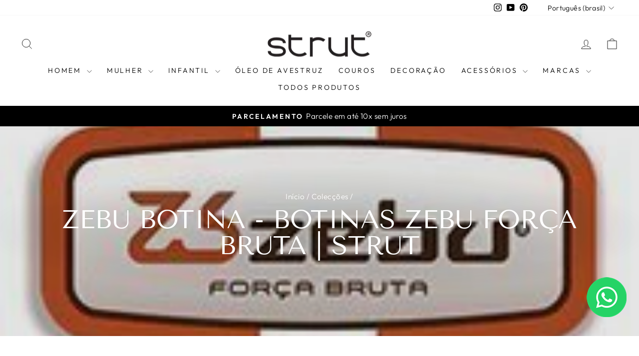

--- FILE ---
content_type: text/html; charset=utf-8
request_url: https://strut.com.br/collections/zebu
body_size: 62527
content:
<!doctype html>
<html class="no-js" lang="pt-BR" dir="ltr">
<head>
<meta charset="utf-8">
  <meta http-equiv="X-UA-Compatible" content="IE=edge,chrome=1">
  <meta name="viewport" content="width=device-width,initial-scale=1">
  <meta name="theme-color" content="#111111">
  <link rel="canonical" href="https://strut.com.br/collections/zebu">
  <link rel="preconnect" href="https://cdn.shopify.com" crossorigin>
  <link rel="preconnect" href="https://fonts.shopifycdn.com" crossorigin>
  <link rel="dns-prefetch" href="https://productreviews.shopifycdn.com">
  <link rel="dns-prefetch" href="https://ajax.googleapis.com">
  <link rel="dns-prefetch" href="https://maps.googleapis.com">
  <link rel="dns-prefetch" href="https://maps.gstatic.com"><link rel="shortcut icon" href="//strut.com.br/cdn/shop/files/favicon-48-48-px_32x32.png?v=1715268264" type="image/png" /><title>Zebu Botina - Botinas Zebu Força Bruta | Strut
</title>
<meta name="description" content="Descubra a qualidade das zebu botina da Strut! Nossas botinas Zebu oferecem conforto e resistência, perfeitas para quem busca força bruta para seus pés."><meta property="og:site_name" content="Strut">
  <meta property="og:url" content="https://strut.com.br/collections/zebu">
  <meta property="og:title" content="Zebu Botina - Botinas Zebu Força Bruta | Strut">
  <meta property="og:type" content="website">
  <meta property="og:description" content="Descubra a qualidade das zebu botina da Strut! Nossas botinas Zebu oferecem conforto e resistência, perfeitas para quem busca força bruta para seus pés."><meta property="og:image" content="http://strut.com.br/cdn/shop/collections/zebu-strut.jpg?v=1718909316">
    <meta property="og:image:secure_url" content="https://strut.com.br/cdn/shop/collections/zebu-strut.jpg?v=1718909316">
    <meta property="og:image:width" content="211">
    <meta property="og:image:height" content="155"><meta name="twitter:site" content="@">
  <meta name="twitter:card" content="summary_large_image">
  <meta name="twitter:title" content="Zebu Botina - Botinas Zebu Força Bruta | Strut">
  <meta name="twitter:description" content="Descubra a qualidade das zebu botina da Strut! Nossas botinas Zebu oferecem conforto e resistência, perfeitas para quem busca força bruta para seus pés.">
<script async crossorigin fetchpriority="high" src="/cdn/shopifycloud/importmap-polyfill/es-modules-shim.2.4.0.js"></script>
<script type="importmap">
{
  "imports": {
    "element.base-media": "//strut.com.br/cdn/shop/t/46/assets/element.base-media.js?v=61305152781971747521759490213",
    "element.image.parallax": "//strut.com.br/cdn/shop/t/46/assets/element.image.parallax.js?v=59188309605188605141759490213",
    "element.model": "//strut.com.br/cdn/shop/t/46/assets/element.model.js?v=104979259955732717291759490214",
    "element.quantity-selector": "//strut.com.br/cdn/shop/t/46/assets/element.quantity-selector.js?v=68208048201360514121759490214",
    "element.text.rte": "//strut.com.br/cdn/shop/t/46/assets/element.text.rte.js?v=28194737298593644281759490214",
    "element.video": "//strut.com.br/cdn/shop/t/46/assets/element.video.js?v=110560105447302630031759490214",
    "is-land": "//strut.com.br/cdn/shop/t/46/assets/is-land.min.js?v=92343381495565747271759490237",
    "util.misc": "//strut.com.br/cdn/shop/t/46/assets/util.misc.js?v=117964846174238173191759490247",
    "util.product-loader": "//strut.com.br/cdn/shop/t/46/assets/util.product-loader.js?v=71947287259713254281759490248",
    "util.resource-loader": "//strut.com.br/cdn/shop/t/46/assets/util.resource-loader.js?v=81301169148003274841759490248",
    "vendor.in-view": "//strut.com.br/cdn/shop/t/46/assets/vendor.in-view.js?v=126891093837844970591759490249"
  }
}
</script><script type="module" src="//strut.com.br/cdn/shop/t/46/assets/is-land.min.js?v=92343381495565747271759490237"></script>
<style data-shopify>@font-face {
  font-family: "Tenor Sans";
  font-weight: 400;
  font-style: normal;
  font-display: swap;
  src: url("//strut.com.br/cdn/fonts/tenor_sans/tenorsans_n4.966071a72c28462a9256039d3e3dc5b0cf314f65.woff2") format("woff2"),
       url("//strut.com.br/cdn/fonts/tenor_sans/tenorsans_n4.2282841d948f9649ba5c3cad6ea46df268141820.woff") format("woff");
}

  @font-face {
  font-family: Outfit;
  font-weight: 300;
  font-style: normal;
  font-display: swap;
  src: url("//strut.com.br/cdn/fonts/outfit/outfit_n3.8c97ae4c4fac7c2ea467a6dc784857f4de7e0e37.woff2") format("woff2"),
       url("//strut.com.br/cdn/fonts/outfit/outfit_n3.b50a189ccde91f9bceee88f207c18c09f0b62a7b.woff") format("woff");
}


  @font-face {
  font-family: Outfit;
  font-weight: 600;
  font-style: normal;
  font-display: swap;
  src: url("//strut.com.br/cdn/fonts/outfit/outfit_n6.dfcbaa80187851df2e8384061616a8eaa1702fdc.woff2") format("woff2"),
       url("//strut.com.br/cdn/fonts/outfit/outfit_n6.88384e9fc3e36038624caccb938f24ea8008a91d.woff") format("woff");
}

  
  
</style><link href="//strut.com.br/cdn/shop/t/46/assets/theme.css?v=93626464380700918791759490268" rel="stylesheet" type="text/css" media="all" />
<style data-shopify>:root {
    --typeHeaderPrimary: "Tenor Sans";
    --typeHeaderFallback: sans-serif;
    --typeHeaderSize: 36px;
    --typeHeaderWeight: 400;
    --typeHeaderLineHeight: 1;
    --typeHeaderSpacing: 0.0em;

    --typeBasePrimary:Outfit;
    --typeBaseFallback:sans-serif;
    --typeBaseSize: 18px;
    --typeBaseWeight: 300;
    --typeBaseSpacing: 0.025em;
    --typeBaseLineHeight: 1.4;
    --typeBaselineHeightMinus01: 1.3;

    --typeCollectionTitle: 20px;

    --iconWeight: 2px;
    --iconLinecaps: miter;

    
        --buttonRadius: 0;
    

    --colorGridOverlayOpacity: 0.1;
    --colorAnnouncement: #000000;
    --colorAnnouncementText: #ffffff;

    --colorBody: #ffffff;
    --colorBodyAlpha05: rgba(255, 255, 255, 0.05);
    --colorBodyDim: #f2f2f2;
    --colorBodyLightDim: #fafafa;
    --colorBodyMediumDim: #f5f5f5;


    --colorBorder: #e8e8e1;

    --colorBtnPrimary: #111111;
    --colorBtnPrimaryLight: #2b2b2b;
    --colorBtnPrimaryDim: #040404;
    --colorBtnPrimaryText: #ffffff;

    --colorCartDot: #ff4f33;

    --colorDrawers: #ffffff;
    --colorDrawersDim: #f2f2f2;
    --colorDrawerBorder: #e8e8e1;
    --colorDrawerText: #000000;
    --colorDrawerTextDark: #000000;
    --colorDrawerButton: #111111;
    --colorDrawerButtonText: #ffffff;

    --colorFooter: #ffffff;
    --colorFooterText: #000000;
    --colorFooterTextAlpha01: #000000;

    --colorGridOverlay: #000000;
    --colorGridOverlayOpacity: 0.1;

    --colorHeaderTextAlpha01: rgba(0, 0, 0, 0.1);

    --colorHeroText: #ffffff;

    --colorSmallImageBg: #ffffff;
    --colorLargeImageBg: #0f0f0f;

    --colorImageOverlay: #000000;
    --colorImageOverlayOpacity: 0.1;
    --colorImageOverlayTextShadow: 0.2;

    --colorLink: #000000;

    --colorModalBg: rgba(230, 230, 230, 0.6);

    --colorNav: #ffffff;
    --colorNavText: #000000;

    --colorPrice: #1c1d1d;

    --colorSaleTag: #1c1d1d;
    --colorSaleTagText: #ffffff;

    --colorTextBody: #000000;
    --colorTextBodyAlpha015: rgba(0, 0, 0, 0.15);
    --colorTextBodyAlpha005: rgba(0, 0, 0, 0.05);
    --colorTextBodyAlpha008: rgba(0, 0, 0, 0.08);
    --colorTextSavings: #C20000;

    --urlIcoSelect: url(//strut.com.br/cdn/shop/t/46/assets/ico-select.svg);
    --urlIcoSelectFooter: url(//strut.com.br/cdn/shop/t/46/assets/ico-select-footer.svg);
    --urlIcoSelectWhite: url(//strut.com.br/cdn/shop/t/46/assets/ico-select-white.svg);

    --grid-gutter: 17px;
    --drawer-gutter: 20px;

    --sizeChartMargin: 25px 0;
    --sizeChartIconMargin: 5px;

    --newsletterReminderPadding: 40px;

    /*Shop Pay Installments*/
    --color-body-text: #000000;
    --color-body: #ffffff;
    --color-bg: #ffffff;
    }

    .placeholder-content {
    background-image: linear-gradient(100deg, #ffffff 40%, #f7f7f7 63%, #ffffff 79%);
    }</style><script>
    document.documentElement.className = document.documentElement.className.replace('no-js', 'js');

    window.theme = window.theme || {};
    theme.routes = {
      home: "/",
      cart: "/cart.js",
      cartPage: "/cart",
      cartAdd: "/cart/add.js",
      cartChange: "/cart/change.js",
      search: "/search",
      predictiveSearch: "/search/suggest"
    };
    theme.strings = {
      soldOut: "Esgotado",
      unavailable: "Indisponível",
      inStockLabel: "Em estoque",
      oneStockLabel: "[count] em estoque",
      otherStockLabel: "[count] em estoque",
      willNotShipUntil: "Envio a partir de [date]",
      willBeInStockAfter: "Em estoque a partir de [date]",
      waitingForStock: "Inventory no caminho",
      savePrice: "Economize [saved_amount]",
      cartEmpty: "Seu carrinho está vazio no momento.",
      cartTermsConfirmation: "Você deve concordar com os termos e condições de vendas para verificar",
      searchCollections: "Colecções:",
      searchPages: "Páginas:",
      searchArticles: "Artigos:",
      productFrom: "A partir de ",
      maxQuantity: "Solo puedes tener [quantity] de [title] en tu carrito."
    };
    theme.settings = {
      cartType: "drawer",
      isCustomerTemplate: false,
      moneyFormat: "R$ {{amount_with_comma_separator}}",
      saveType: "percent",
      productImageSize: "square",
      productImageCover: true,
      predictiveSearch: true,
      predictiveSearchType: null,
      predictiveSearchVendor: true,
      predictiveSearchPrice: false,
      quickView: false,
      themeName: 'Impulse',
      themeVersion: "8.1.0"
    };
  </script><script>window.performance && window.performance.mark && window.performance.mark('shopify.content_for_header.start');</script><meta name="google-site-verification" content="o8DTwPFY8VJKIrA-LdtyJJM9l5NL_wsfr8KTJMKVFDs">
<meta name="facebook-domain-verification" content="igzybm4h99w008ohap66qyfpw0kmk1">
<meta id="shopify-digital-wallet" name="shopify-digital-wallet" content="/66963538151/digital_wallets/dialog">
<link rel="alternate" type="application/atom+xml" title="Feed" href="/collections/zebu.atom" />
<link rel="alternate" hreflang="x-default" href="https://strut.com.br/collections/zebu">
<link rel="alternate" hreflang="pt" href="https://strut.com.br/collections/zebu">
<link rel="alternate" hreflang="en" href="https://strut.com.br/en/collections/zebu">
<link rel="alternate" type="application/json+oembed" href="https://strut.com.br/collections/zebu.oembed">
<script async="async" src="/checkouts/internal/preloads.js?locale=pt-BR"></script>
<script id="shopify-features" type="application/json">{"accessToken":"16e97761d24f52fc0359d01e01bdca25","betas":["rich-media-storefront-analytics"],"domain":"strut.com.br","predictiveSearch":true,"shopId":66963538151,"locale":"pt-br"}</script>
<script>var Shopify = Shopify || {};
Shopify.shop = "strut-industria-e-comercio-ltda.myshopify.com";
Shopify.locale = "pt-BR";
Shopify.currency = {"active":"BRL","rate":"1.0"};
Shopify.country = "BR";
Shopify.theme = {"name":"Impulse 8.1.0","id":152180424935,"schema_name":"Impulse","schema_version":"8.1.0","theme_store_id":857,"role":"main"};
Shopify.theme.handle = "null";
Shopify.theme.style = {"id":null,"handle":null};
Shopify.cdnHost = "strut.com.br/cdn";
Shopify.routes = Shopify.routes || {};
Shopify.routes.root = "/";</script>
<script type="module">!function(o){(o.Shopify=o.Shopify||{}).modules=!0}(window);</script>
<script>!function(o){function n(){var o=[];function n(){o.push(Array.prototype.slice.apply(arguments))}return n.q=o,n}var t=o.Shopify=o.Shopify||{};t.loadFeatures=n(),t.autoloadFeatures=n()}(window);</script>
<script id="shop-js-analytics" type="application/json">{"pageType":"collection"}</script>
<script defer="defer" async type="module" src="//strut.com.br/cdn/shopifycloud/shop-js/modules/v2/client.init-shop-cart-sync_Rd2MozZh.pt-BR.esm.js"></script>
<script defer="defer" async type="module" src="//strut.com.br/cdn/shopifycloud/shop-js/modules/v2/chunk.common_Bl7cq5VU.esm.js"></script>
<script type="module">
  await import("//strut.com.br/cdn/shopifycloud/shop-js/modules/v2/client.init-shop-cart-sync_Rd2MozZh.pt-BR.esm.js");
await import("//strut.com.br/cdn/shopifycloud/shop-js/modules/v2/chunk.common_Bl7cq5VU.esm.js");

  window.Shopify.SignInWithShop?.initShopCartSync?.({"fedCMEnabled":true,"windoidEnabled":true});

</script>
<script>(function() {
  var isLoaded = false;
  function asyncLoad() {
    if (isLoaded) return;
    isLoaded = true;
    var urls = ["https:\/\/cdn-bundler.nice-team.net\/app\/js\/bundler.js?shop=strut-industria-e-comercio-ltda.myshopify.com","https:\/\/cdn.shopify.com\/s\/files\/1\/0597\/3783\/3627\/files\/tptinstall.min.js?v=1718591634\u0026t=tapita-seo-script-tags\u0026shop=strut-industria-e-comercio-ltda.myshopify.com","https:\/\/api.fastbundle.co\/scripts\/src.js?shop=strut-industria-e-comercio-ltda.myshopify.com","https:\/\/app.kiwisizing.com\/web\/js\/dist\/kiwiSizing\/plugin\/SizingPlugin.prod.js?v=330\u0026shop=strut-industria-e-comercio-ltda.myshopify.com"];
    for (var i = 0; i < urls.length; i++) {
      var s = document.createElement('script');
      s.type = 'text/javascript';
      s.async = true;
      s.src = urls[i];
      var x = document.getElementsByTagName('script')[0];
      x.parentNode.insertBefore(s, x);
    }
  };
  if(window.attachEvent) {
    window.attachEvent('onload', asyncLoad);
  } else {
    window.addEventListener('load', asyncLoad, false);
  }
})();</script>
<script id="__st">var __st={"a":66963538151,"offset":-10800,"reqid":"3a41521b-018c-47f8-a7ff-e8c62de5acc0-1768764018","pageurl":"strut.com.br\/collections\/zebu","u":"582a221f89dc","p":"collection","rtyp":"collection","rid":419440984295};</script>
<script>window.ShopifyPaypalV4VisibilityTracking = true;</script>
<script id="captcha-bootstrap">!function(){'use strict';const t='contact',e='account',n='new_comment',o=[[t,t],['blogs',n],['comments',n],[t,'customer']],c=[[e,'customer_login'],[e,'guest_login'],[e,'recover_customer_password'],[e,'create_customer']],r=t=>t.map((([t,e])=>`form[action*='/${t}']:not([data-nocaptcha='true']) input[name='form_type'][value='${e}']`)).join(','),a=t=>()=>t?[...document.querySelectorAll(t)].map((t=>t.form)):[];function s(){const t=[...o],e=r(t);return a(e)}const i='password',u='form_key',d=['recaptcha-v3-token','g-recaptcha-response','h-captcha-response',i],f=()=>{try{return window.sessionStorage}catch{return}},m='__shopify_v',_=t=>t.elements[u];function p(t,e,n=!1){try{const o=window.sessionStorage,c=JSON.parse(o.getItem(e)),{data:r}=function(t){const{data:e,action:n}=t;return t[m]||n?{data:e,action:n}:{data:t,action:n}}(c);for(const[e,n]of Object.entries(r))t.elements[e]&&(t.elements[e].value=n);n&&o.removeItem(e)}catch(o){console.error('form repopulation failed',{error:o})}}const l='form_type',E='cptcha';function T(t){t.dataset[E]=!0}const w=window,h=w.document,L='Shopify',v='ce_forms',y='captcha';let A=!1;((t,e)=>{const n=(g='f06e6c50-85a8-45c8-87d0-21a2b65856fe',I='https://cdn.shopify.com/shopifycloud/storefront-forms-hcaptcha/ce_storefront_forms_captcha_hcaptcha.v1.5.2.iife.js',D={infoText:'Protegido por hCaptcha',privacyText:'Privacidade',termsText:'Termos'},(t,e,n)=>{const o=w[L][v],c=o.bindForm;if(c)return c(t,g,e,D).then(n);var r;o.q.push([[t,g,e,D],n]),r=I,A||(h.body.append(Object.assign(h.createElement('script'),{id:'captcha-provider',async:!0,src:r})),A=!0)});var g,I,D;w[L]=w[L]||{},w[L][v]=w[L][v]||{},w[L][v].q=[],w[L][y]=w[L][y]||{},w[L][y].protect=function(t,e){n(t,void 0,e),T(t)},Object.freeze(w[L][y]),function(t,e,n,w,h,L){const[v,y,A,g]=function(t,e,n){const i=e?o:[],u=t?c:[],d=[...i,...u],f=r(d),m=r(i),_=r(d.filter((([t,e])=>n.includes(e))));return[a(f),a(m),a(_),s()]}(w,h,L),I=t=>{const e=t.target;return e instanceof HTMLFormElement?e:e&&e.form},D=t=>v().includes(t);t.addEventListener('submit',(t=>{const e=I(t);if(!e)return;const n=D(e)&&!e.dataset.hcaptchaBound&&!e.dataset.recaptchaBound,o=_(e),c=g().includes(e)&&(!o||!o.value);(n||c)&&t.preventDefault(),c&&!n&&(function(t){try{if(!f())return;!function(t){const e=f();if(!e)return;const n=_(t);if(!n)return;const o=n.value;o&&e.removeItem(o)}(t);const e=Array.from(Array(32),(()=>Math.random().toString(36)[2])).join('');!function(t,e){_(t)||t.append(Object.assign(document.createElement('input'),{type:'hidden',name:u})),t.elements[u].value=e}(t,e),function(t,e){const n=f();if(!n)return;const o=[...t.querySelectorAll(`input[type='${i}']`)].map((({name:t})=>t)),c=[...d,...o],r={};for(const[a,s]of new FormData(t).entries())c.includes(a)||(r[a]=s);n.setItem(e,JSON.stringify({[m]:1,action:t.action,data:r}))}(t,e)}catch(e){console.error('failed to persist form',e)}}(e),e.submit())}));const S=(t,e)=>{t&&!t.dataset[E]&&(n(t,e.some((e=>e===t))),T(t))};for(const o of['focusin','change'])t.addEventListener(o,(t=>{const e=I(t);D(e)&&S(e,y())}));const B=e.get('form_key'),M=e.get(l),P=B&&M;t.addEventListener('DOMContentLoaded',(()=>{const t=y();if(P)for(const e of t)e.elements[l].value===M&&p(e,B);[...new Set([...A(),...v().filter((t=>'true'===t.dataset.shopifyCaptcha))])].forEach((e=>S(e,t)))}))}(h,new URLSearchParams(w.location.search),n,t,e,['guest_login'])})(!0,!0)}();</script>
<script integrity="sha256-4kQ18oKyAcykRKYeNunJcIwy7WH5gtpwJnB7kiuLZ1E=" data-source-attribution="shopify.loadfeatures" defer="defer" src="//strut.com.br/cdn/shopifycloud/storefront/assets/storefront/load_feature-a0a9edcb.js" crossorigin="anonymous"></script>
<script data-source-attribution="shopify.dynamic_checkout.dynamic.init">var Shopify=Shopify||{};Shopify.PaymentButton=Shopify.PaymentButton||{isStorefrontPortableWallets:!0,init:function(){window.Shopify.PaymentButton.init=function(){};var t=document.createElement("script");t.src="https://strut.com.br/cdn/shopifycloud/portable-wallets/latest/portable-wallets.pt-br.js",t.type="module",document.head.appendChild(t)}};
</script>
<script data-source-attribution="shopify.dynamic_checkout.buyer_consent">
  function portableWalletsHideBuyerConsent(e){var t=document.getElementById("shopify-buyer-consent"),n=document.getElementById("shopify-subscription-policy-button");t&&n&&(t.classList.add("hidden"),t.setAttribute("aria-hidden","true"),n.removeEventListener("click",e))}function portableWalletsShowBuyerConsent(e){var t=document.getElementById("shopify-buyer-consent"),n=document.getElementById("shopify-subscription-policy-button");t&&n&&(t.classList.remove("hidden"),t.removeAttribute("aria-hidden"),n.addEventListener("click",e))}window.Shopify?.PaymentButton&&(window.Shopify.PaymentButton.hideBuyerConsent=portableWalletsHideBuyerConsent,window.Shopify.PaymentButton.showBuyerConsent=portableWalletsShowBuyerConsent);
</script>
<script data-source-attribution="shopify.dynamic_checkout.cart.bootstrap">document.addEventListener("DOMContentLoaded",(function(){function t(){return document.querySelector("shopify-accelerated-checkout-cart, shopify-accelerated-checkout")}if(t())Shopify.PaymentButton.init();else{new MutationObserver((function(e,n){t()&&(Shopify.PaymentButton.init(),n.disconnect())})).observe(document.body,{childList:!0,subtree:!0})}}));
</script>
<script id='scb4127' type='text/javascript' async='' src='https://strut.com.br/cdn/shopifycloud/privacy-banner/storefront-banner.js'></script>
<script>window.performance && window.performance.mark && window.performance.mark('shopify.content_for_header.end');</script><style data-shopify>
    :root {
      /* Root Variables */
      /* ========================= */
      --root-color-primary: #000000;
      --color-primary: #000000;
      --root-color-secondary: #ffffff;
      --color-secondary: #ffffff;
      --color-sale-tag: #1c1d1d;
      --color-sale-tag-text: #ffffff;
      --layout-section-padding-block: 3rem;
      --layout-section-padding-inline--md: 40px;
      --layout-section-max-inline-size: 1420px; 


      /* Text */
      /* ========================= */
      
      /* Body Font Styles */
      --element-text-font-family--body: Outfit;
      --element-text-font-family-fallback--body: sans-serif;
      --element-text-font-weight--body: 300;
      --element-text-letter-spacing--body: 0.025em;
      --element-text-text-transform--body: none;

      /* Body Font Sizes */
      --element-text-font-size--body: initial;
      --element-text-font-size--body-xs: 14px;
      --element-text-font-size--body-sm: 16px;
      --element-text-font-size--body-md: 18px;
      --element-text-font-size--body-lg: 20px;
      
      /* Body Line Heights */
      --element-text-line-height--body: 1.4;

      /* Heading Font Styles */
      --element-text-font-family--heading: "Tenor Sans";
      --element-text-font-family-fallback--heading: sans-serif;
      --element-text-font-weight--heading: 400;
      --element-text-letter-spacing--heading: 0.0em;
      
      
      --element-text-text-transform--heading: uppercase;
       
      
      
      /* Heading Font Sizes */
      --element-text-font-size--heading-2xl: 52px;
      --element-text-font-size--heading-xl: 36px;
      --element-text-font-size--heading-lg: 30px;
      --element-text-font-size--heading-md: 28px;
      --element-text-font-size--heading-sm: 22px;
      --element-text-font-size--heading-xs: 20px;
      
      /* Heading Line Heights */
      --element-text-line-height--heading: 1;

      /* Buttons */
      /* ========================= */
      
          --element-button-radius: 0;
      

      --element-button-padding-block: 12px;
      --element-button-text-transform: uppercase;
      --element-button-font-weight: 800;
      --element-button-font-size: max(calc(var(--typeBaseSize) - 4px), 13px);
      --element-button-letter-spacing: .3em;

      /* Base Color Variables */
      --element-button-color-primary: #111111;
      --element-button-color-secondary: #ffffff;
      --element-button-shade-border: 100%;

      /* Hover State Variables */
      --element-button-shade-background--hover: 0%;
      --element-button-shade-border--hover: 100%;

      /* Focus State Variables */
      --element-button-color-focus: var(--color-focus);

      /* Inputs */
      /* ========================= */
      
          --element-icon-radius: 0;
      

      --element-input-font-size: var(--element-text-font-size--body-sm);
      --element-input-box-shadow-shade: 100%;

      /* Hover State Variables */
      --element-input-background-shade--hover: 0%;
      --element-input-box-shadow-spread-radius--hover: 1px;
    }

    @media only screen and (max-width: 768px) {
      :root {
        --element-button-font-size: max(calc(var(--typeBaseSize) - 5px), 11px);
      }
    }

    .element-radio {
        &:has(input[type='radio']:checked) {
          --element-button-color: var(--element-button-color-secondary);
        }
    }

    /* ATC Button Overrides */
    /* ========================= */

    .element-button[type="submit"],
    .element-button[type="submit"] .element-text,
    .element-button--shopify-payment-wrapper button {
      --element-button-padding-block: 13px;
      --element-button-padding-inline: 20px;
      --element-button-line-height: 1.42;
      --_font-size--body-md: var(--element-button-font-size);

      line-height: 1.42 !important;
    }

    /* When dynamic checkout is enabled */
    product-form:has(.element-button--shopify-payment-wrapper) {
      --element-button-color: #000000;

      .element-button[type="submit"],
      .element-button--shopify-payment-wrapper button {
        min-height: 50px !important;
      }

      .shopify-payment-button {
        margin: 0;
      }
    }

    /* Hover animation for non-angled buttons */
    body:not([data-button_style='angled']) .element-button[type="submit"] {
      position: relative;
      overflow: hidden;

      &:after {
        content: '';
        position: absolute;
        top: 0;
        left: 150%;
        width: 200%;
        height: 100%;
        transform: skewX(-20deg);
        background-image: linear-gradient(to right,transparent, rgba(255,255,255,.25),transparent);
      }

      &:hover:after {
        animation: shine 0.75s cubic-bezier(0.01, 0.56, 1, 1);
      }
    }

    /* ANGLED STYLE - ATC Button Overrides */
    /* ========================= */
    
    [data-button_style='angled'] {
      --element-button-shade-background--active: var(--element-button-shade-background);
      --element-button-shade-border--active: var(--element-button-shade-border);

      .element-button[type="submit"] {
        --_box-shadow: none;

        position: relative;
        max-width: 94%;
        border-top: 1px solid #111111;
        border-bottom: 1px solid #111111;
        
        &:before,
        &:after {
          content: '';
          position: absolute;
          display: block;
          top: -1px;
          bottom: -1px;
          width: 20px;
          transform: skewX(-12deg);
          background-color: #111111;
        }
        
        &:before {
          left: -6px;
        }
        
        &:after {
          right: -6px;
        }
      }

      /* When dynamic checkout is enabled */
      product-form:has(.element-button--shopify-payment-wrapper) {
        .element-button[type="submit"]:before,
        .element-button[type="submit"]:after {
          background-color: color-mix(in srgb,var(--_color-text) var(--_shade-background),var(--_color-background));
          border-top: 1px solid #111111;
          border-bottom: 1px solid #111111;
        }

        .element-button[type="submit"]:before {
          border-left: 1px solid #111111;
        }
        
        .element-button[type="submit"]:after {
          border-right: 1px solid #111111;
        }
      }

      .element-button--shopify-payment-wrapper {
        --_color-background: #111111;

        button:hover,
        button:before,
        button:after {
          background-color: color-mix(in srgb,var(--_color-text) var(--_shade-background),var(--_color-background)) !important;
        }

        button:not(button:focus-visible) {
          box-shadow: none !important;
        }
      }
    }
  </style>

  <script src="//strut.com.br/cdn/shop/t/46/assets/vendor-scripts-v11.js" defer="defer"></script><script src="//strut.com.br/cdn/shop/t/46/assets/theme.js?v=22325264162658116151759490247" defer="defer"></script>



<!-- Google tag (gtag.js) -->
<script async src="https://www.googletagmanager.com/gtag/js?id=AW-696539436"></script>
<script>
  window.dataLayer = window.dataLayer || [];
  function gtag(){ dataLayer.push(arguments); }
  gtag('js', new Date());
  gtag('config', 'AW-696539436');
</script>

<!-- Google Ads Conversion Tracking — PURCHASE -->
<script>
  gtag('event', 'conversion', {
    'send_to': 'AW-696539436/egPTCIyx1p8ZEKyykcwC',

    // valor total da compra (corrige ponto e vírgula no formato BR)
    'value': ,
    'currency': 'BRL',

    // ID único da compra — essencial para deduplicação
    'transaction_id': ''
  });
</script>


<script>
document.addEventListener("DOMContentLoaded", function () {

  const phone = "5544999511000";

  function getProductName() {
    const el = document.querySelector("h1");
    return el ? el.textContent.trim() : "";
  }

  function getProductSKU() {
    // O SKU está logo abaixo do h1, ou pode estar dentro de span
    const skuEl = document.querySelector("h1 + *");
    if (skuEl) return skuEl.textContent.trim();
    return "SKU indisponível";
  }

  function getProductPrice() {
    // Preço promocional dentro do texto; busca pelo “R$”
    const priceMatch = document.body.innerText.match(/R\$ ?\d{1,3}(?:[\d\.]*)(?:,\d{2})/);
    if (priceMatch) return priceMatch[0].replace("R$", "").trim();
    return "Preço indisponível";
  }

  const isProductPage = document.querySelector("h1") !== null;

  const btn = document.createElement("a");

  if (isProductPage) {
    const name = getProductName();
    const sku = getProductSKU();
    const hiddenLink = window.location.href;

    const msg =
"Olá! Gostaria de atendimento sobre o produto:\n" +
"- Nome: " + name + "\n";

    btn.href = "https://api.whatsapp.com/send?phone=" + phone +
               "&text=" + encodeURIComponent(msg);
    btn.target = "_blank";

    // Evento GA4
    btn.addEventListener("click", function () {
      if (typeof gtag === "function") {
        gtag("event", "whatsapp_product_click", {
          product_name: name,
          sku: sku,
          page_url: hiddenLink,
          source: "whatsapp_button"
        });
      }
    });

    document.cookie = "lead_whatsapp=produto; path=/; max-age=3600;";

  } else {
    btn.href = "https://api.whatsapp.com/send?phone=" + phone +
               "&text=" + encodeURIComponent("Olá! Gostaria de atendimento.");
    btn.target = "_blank";
    document.cookie = "lead_whatsapp=geral; path=/; max-age=3600;";
  }

  btn.innerHTML = `
    <img src="https://host2b.net/download/imagem/whatsapp-icon.png"
         style="height:80px; position:fixed; bottom:85px; right:25px; z-index:99999;">
  `;
  document.body.appendChild(btn);

});
</script>


  
<!-- BEGIN app block: shopify://apps/tinyseo/blocks/collection-json-ld-embed/0605268f-f7c4-4e95-b560-e43df7d59ae4 --><script type="application/ld+json" id="tinyimg-collection-json-ld">
{
  "@context" : "http://schema.org",
  "@type": "CollectionPage",
  "@id": "https://strut.com.br/collections/zebu",
  "name": "Zebu Botina - Botinas Zebu Força Bruta | Strut",
  "url": "https://strut.com.br/collections/zebu",
  
  "description": "Descubra a qualidade das zebu botina na Strut! Nossas botinas Zebu oferecem conforto e resistência, perfeitas para quem busca força bruta para seus pés. Confira agora!",
  
  
  "image": "https://strut.com.br/cdn/shop/collections/zebu-strut_1024x1024.jpg?v=1718909316",
  
  "mainEntity" : {
    "@type":"ItemList",
    "itemListElement":[
      

      {
        "@type":"ListItem",
        "position":1,
        "url":"https://strut.com.br/products/tenis-masculino-destroyer-zebu-original-em-couro-terra"
      },
      {
        "@type":"ListItem",
        "position":2,
        "url":"https://strut.com.br/products/botina-feminina-zebu-em-couro-bovino-87020fl07"
      },
      {
        "@type":"ListItem",
        "position":3,
        "url":"https://strut.com.br/products/coturno-masculino-zebu-em-couro-74050fl04"
      },
      {
        "@type":"ListItem",
        "position":4,
        "url":"https://strut.com.br/products/coturno-masculino-zebu-em-couro-86160fl02"
      },
      {
        "@type":"ListItem",
        "position":5,
        "url":"https://strut.com.br/products/botina-feminina-zebu-em-couro-bovino-87040ms05"
      },
      {
        "@type":"ListItem",
        "position":6,
        "url":"https://strut.com.br/products/botina-feminina-zebu-em-couro-bovino-87010lt09"
      },
      {
        "@type":"ListItem",
        "position":7,
        "url":"https://strut.com.br/products/botina-masculina-zebu-em-couro-bovino-59080ms05-terra"
      },
      {
        "@type":"ListItem",
        "position":8,
        "url":"https://strut.com.br/products/tenis-masculino-destroyer-zebu-original-em-couro-graxo"
      },
      {
        "@type":"ListItem",
        "position":9,
        "url":"https://strut.com.br/products/botina-masculina-zebu-em-couro-bovino-terra-64010nb05"
      },
      {
        "@type":"ListItem",
        "position":10,
        "url":"https://strut.com.br/products/botina-masculina-zebu-em-couro-bovino-64010nb09"
      },
      {
        "@type":"ListItem",
        "position":11,
        "url":"https://strut.com.br/products/botina-feminina-zebu-em-couro-bovino-73090fl04"
      },
      {
        "@type":"ListItem",
        "position":12,
        "url":"https://strut.com.br/products/botina-masculina-zebu-em-couro-bovino-59080ms-sela"
      }
  
    ]
  }
}

</script>
<!-- END app block --><!-- BEGIN app block: shopify://apps/tinyseo/blocks/breadcrumbs-json-ld-embed/0605268f-f7c4-4e95-b560-e43df7d59ae4 --><script type="application/ld+json" id="tinyimg-breadcrumbs-json-ld">
      {
        "@context": "https://schema.org",
        "@type": "BreadcrumbList",
        "itemListElement": [
          {
            "@type": "ListItem",
            "position": 1,
            "item": {
              "@id": "https://strut.com.br",
          "name": "Home"
        }
      }
      
      ,{
        "@type": "ListItem",
        "position": 2,
        "item": {
          "@id": "https://strut.com.br/collections/zebu",
          "name": "Zebu Botina - Botinas Zebu Força Bruta | Strut"
        }
      }
      
      ]
    }
  </script>
<!-- END app block --><!-- BEGIN app block: shopify://apps/fbp-fast-bundle/blocks/fast_bundle/9e87fbe2-9041-4c23-acf5-322413994cef -->
  <!-- BEGIN app snippet: fast_bundle -->




<script>
    if (Math.random() < 0.05) {
      window.FastBundleRenderTimestamp = Date.now();
    }
    const newBaseUrl = 'https://sdk.fastbundle.co'
    const apiURL = 'https://api.fastbundle.co'
    const rbrAppUrl = `${newBaseUrl}/{version}/main.min.js`
    const rbrVendorUrl = `${newBaseUrl}/{version}/vendor.js`
    const rbrCartUrl = `${apiURL}/scripts/cart.js`
    const rbrStyleUrl = `${newBaseUrl}/{version}/main.min.css`

    const legacyRbrAppUrl = `${apiURL}/react-src/static/js/main.min.js`
    const legacyRbrStyleUrl = `${apiURL}/react-src/static/css/main.min.css`

    const previousScriptLoaded = Boolean(document.querySelectorAll(`script[src*="${newBaseUrl}"]`).length)
    const previousLegacyScriptLoaded = Boolean(document.querySelectorAll(`script[src*="${legacyRbrAppUrl}"]`).length)

    if (!(previousScriptLoaded || previousLegacyScriptLoaded)) {
        const FastBundleConf = {"enable_bap_modal":false,"frontend_version":"1.22.01","storefront_record_submitted":true,"use_shopify_prices":false,"currencies":[{"id":1534601983,"code":"BRL","conversion_fee":1.0,"roundup_number":0.0,"rounding_enabled":true}],"is_active":true,"override_product_page_forms":false,"allow_funnel":false,"translations":[{"id":3815073,"key":"add","value":"Adicionar","locale_code":"pt-BR","model":"shop","object_id":140770},{"id":3815074,"key":"add_all_products_to_cart","value":"Adicione todos os produtos ao carrinho","locale_code":"pt-BR","model":"shop","object_id":140770},{"id":3815075,"key":"add_bundle","value":"Adicionar Pacote","locale_code":"pt-BR","model":"shop","object_id":140770},{"id":3815078,"key":"added","value":"Adicionado","locale_code":"pt-BR","model":"shop","object_id":140770},{"id":3815079,"key":"added_","value":"Adicionado","locale_code":"pt-BR","model":"shop","object_id":140770},{"id":3815080,"key":"added_items","value":"Itens adicionados","locale_code":"pt-BR","model":"shop","object_id":140770},{"id":3815081,"key":"added_product_issue","value":"Há um problema com os produtos adicionados","locale_code":"pt-BR","model":"shop","object_id":140770},{"id":3815082,"key":"added_to_product_list","value":"Adicionado à lista de produtos","locale_code":"pt-BR","model":"shop","object_id":140770},{"id":3815076,"key":"add_items","value":"Por favor, adicione itens","locale_code":"pt-BR","model":"shop","object_id":140770},{"id":3815077,"key":"add_to_cart","value":"Adicionar ao carrinho","locale_code":"pt-BR","model":"shop","object_id":140770},{"id":3815083,"key":"all_included_products_are_sold_out","value":"Todos os produtos inclusos estão esgotados","locale_code":"pt-BR","model":"shop","object_id":140770},{"id":3815084,"key":"apply_discount","value":"O desconto será aplicado no checkout","locale_code":"pt-BR","model":"shop","object_id":140770},{"id":3815089,"key":"badge_price_description","value":"Economize {discount}!","locale_code":"pt-BR","model":"shop","object_id":140770},{"id":3815090,"key":"badge_price_free_gift_description","value":"Free Gift","locale_code":"pt-BR","model":"shop","object_id":140770},{"id":3815085,"key":"bap_disabled","value":"Complete o pacote","locale_code":"pt-BR","model":"shop","object_id":140770},{"id":3815087,"key":"bap_modal_sub_title_without_variant","value":"Revise as caixas abaixo e clique no botão para corrigir o carrinho.","locale_code":"pt-BR","model":"shop","object_id":140770},{"id":3815086,"key":"bap_modal_sub_title_with_variant","value":"Revise as caixas abaixo, selecione a variante adequada para cada produto incluído e clique no botão para corrigir o carrinho.","locale_code":"pt-BR","model":"shop","object_id":140770},{"id":3815088,"key":"bap_modal_title","value":"{product_name} é um produto agrupado que inclui {num_of_products} produtos. Este produto será substituído por seus produtos incluídos.","locale_code":"pt-BR","model":"shop","object_id":140770},{"id":3815091,"key":"builder_added_count","value":"{num_added} / {num_must_add} adicionado","locale_code":"pt-BR","model":"shop","object_id":140770},{"id":3815092,"key":"builder_count_error","value":"Você deve adicionar {quantity} outros itens das coleções acima.","locale_code":"pt-BR","model":"shop","object_id":140770},{"id":3815093,"key":"bundle_not_available","value":"O pacote não está mais disponível","locale_code":"pt-BR","model":"shop","object_id":140770},{"id":3815094,"key":"bundle_title","value":"Título do pacote","locale_code":"pt-BR","model":"shop","object_id":140770},{"id":3815095,"key":"buy","value":"Compre","locale_code":"pt-BR","model":"shop","object_id":140770},{"id":3815096,"key":"buy_all","value":"Compre tudo","locale_code":"pt-BR","model":"shop","object_id":140770},{"id":3815097,"key":"buy_from_collections","value":"Compre destas coleções","locale_code":"pt-BR","model":"shop","object_id":140770},{"id":3815098,"key":"buy_item","value":"Compre {quantity} itens","locale_code":"pt-BR","model":"shop","object_id":140770},{"id":3815099,"key":"bxgy_btn_title","value":"Adicionar ao carrinho","locale_code":"pt-BR","model":"shop","object_id":140770},{"id":3815100,"key":"cancel","value":"Cancelar","locale_code":"pt-BR","model":"shop","object_id":140770},{"id":3815101,"key":"choose_items_to_buy","value":"Escolha itens para comprar juntos.","locale_code":"pt-BR","model":"shop","object_id":140770},{"id":3815102,"key":"collection","value":"coleção","locale_code":"pt-BR","model":"shop","object_id":140770},{"id":3815103,"key":"collection_btn_title","value":"Adicione selecionado ao carrinho","locale_code":"pt-BR","model":"shop","object_id":140770},{"id":3815104,"key":"collection_item","value":"Adicione {quantity} itens de {collection}","locale_code":"pt-BR","model":"shop","object_id":140770},{"id":3815105,"key":"color","value":"Cor","locale_code":"pt-BR","model":"shop","object_id":140770},{"id":3815106,"key":"copied","value":"Copiado!","locale_code":"pt-BR","model":"shop","object_id":140770},{"id":3815107,"key":"copy_code","value":"Copiar código","locale_code":"pt-BR","model":"shop","object_id":140770},{"id":3815108,"key":"currently_soldout","value":"Este produto está atualmente esgotado","locale_code":"pt-BR","model":"shop","object_id":140770},{"id":3815109,"key":"days","value":"Dias","locale_code":"pt-BR","model":"shop","object_id":140770},{"id":3815110,"key":"delete_bap_product","value":"here","locale_code":"pt-BR","model":"shop","object_id":140770},{"id":3815111,"key":"discount_applied","value":"desconto de {discount} aplicado","locale_code":"pt-BR","model":"shop","object_id":140770},{"id":3815112,"key":"discount_card_desc","value":"Insira o código de desconto abaixo se ele não estiver incluído no checkout.","locale_code":"pt-BR","model":"shop","object_id":140770},{"id":3815113,"key":"discount_card_discount","value":"Código de desconto:","locale_code":"pt-BR","model":"shop","object_id":140770},{"id":3815114,"key":"discount_is_applied","value":"o desconto é aplicado nos produtos selecionados.","locale_code":"pt-BR","model":"shop","object_id":140770},{"id":3815115,"key":"discount_off","value":"{discount} OFF","locale_code":"pt-BR","model":"shop","object_id":140770},{"id":3815116,"key":"dropdown","value":"caixa suspensa","locale_code":"pt-BR","model":"shop","object_id":140770},{"id":3815117,"key":"error_loading_bundles","value":"Há um problema ao carregar os pacotes, por favor tente novamente em breve!","locale_code":"pt-BR","model":"shop","object_id":140770},{"id":3815118,"key":"fix_cart","value":"Corrija seu Carrinho","locale_code":"pt-BR","model":"shop","object_id":140770},{"id":3815119,"key":"free","value":"Grátis","locale_code":"pt-BR","model":"shop","object_id":140770},{"id":3815120,"key":"free_gift","value":"Brinde grátis","locale_code":"pt-BR","model":"shop","object_id":140770},{"id":3815122,"key":"free_gift_applied","value":"Brinde aplicado","locale_code":"pt-BR","model":"shop","object_id":140770},{"id":3815123,"key":"free_gift_badge","value":"Brinde grátis","locale_code":"pt-BR","model":"shop","object_id":140770},{"id":3815121,"key":"free_gift_label","value":"Brinde grátis","locale_code":"pt-BR","model":"shop","object_id":140770},{"id":3815124,"key":"free_shipping","value":"Frete grátis","locale_code":"pt-BR","model":"shop","object_id":140770},{"id":3815125,"key":"funnel_alert","value":"Este item já está no seu carrinho.","locale_code":"pt-BR","model":"shop","object_id":140770},{"id":3815126,"key":"funnel_button_description","value":"Compre este pacote | Economize {discount}","locale_code":"pt-BR","model":"shop","object_id":140770},{"id":3815127,"key":"funnel_discount_description","value":"economize {discount}","locale_code":"pt-BR","model":"shop","object_id":140770},{"id":3815128,"key":"funnel_popup_title","value":"Complete seu carrinho com este pacote e economize","locale_code":"pt-BR","model":"shop","object_id":140770},{"id":3815129,"key":"get_free_gift","value":"Ganhe estes presentes gratuitos","locale_code":"pt-BR","model":"shop","object_id":140770},{"id":3815131,"key":"get_off_collections","value":"Ganhe {discount}% de desconto nessas coleções","locale_code":"pt-BR","model":"shop","object_id":140770},{"id":3815130,"key":"get_one_free","value":"Get One Free","locale_code":"pt-BR","model":"shop","object_id":140770},{"id":3815132,"key":"go_to_bundle_builder","value":"Vá para o Bundle builder","locale_code":"pt-BR","model":"shop","object_id":140770},{"id":3815133,"key":"go_to_offer_page","value":"Vá para a Página de Oferta","locale_code":"pt-BR","model":"shop","object_id":140770},{"id":3815134,"key":"have_not_selected","value":"Você ainda não selecionou nenhum item","locale_code":"pt-BR","model":"shop","object_id":140770},{"id":3815135,"key":"have_selected","value":"You have selected {quantity} items","locale_code":"pt-BR","model":"shop","object_id":140770},{"id":3815136,"key":"hide","value":"Ocultar","locale_code":"pt-BR","model":"shop","object_id":140770},{"id":3815137,"key":"hours","value":"Horas","locale_code":"pt-BR","model":"shop","object_id":140770},{"id":3815138,"key":"includes","value":"Inclui","locale_code":"pt-BR","model":"shop","object_id":140770},{"id":3815139,"key":"includes_free_shipping","value":"Inclui frete grátis","locale_code":"pt-BR","model":"shop","object_id":140770},{"id":3815140,"key":"item","value":"item","locale_code":"pt-BR","model":"shop","object_id":140770},{"id":3815141,"key":"items","value":"itens","locale_code":"pt-BR","model":"shop","object_id":140770},{"id":3815142,"key":"items_not_found","value":"Nenhum item correspondente encontrado","locale_code":"pt-BR","model":"shop","object_id":140770},{"id":3815143,"key":"items_selected","value":"itens selecionados","locale_code":"pt-BR","model":"shop","object_id":140770},{"id":3815145,"key":"main_sold_out","value":"O produto principal está esgotado.","locale_code":"pt-BR","model":"shop","object_id":140770},{"id":3815144,"key":"material","value":"Material","locale_code":"pt-BR","model":"shop","object_id":140770},{"id":3815146,"key":"min","value":"Min","locale_code":"pt-BR","model":"shop","object_id":140770},{"id":3815147,"key":"mix_btn_title","value":"Adicionar selecionados ao carrinho","locale_code":"pt-BR","model":"shop","object_id":140770},{"id":3815148,"key":"multiple_items_funnel_alert","value":"Alguns dos itens já estão no carrinho","locale_code":"pt-BR","model":"shop","object_id":140770},{"id":3815149,"key":"no","value":"Não","locale_code":"pt-BR","model":"shop","object_id":140770},{"id":3815150,"key":"no_item","value":"Nenhum item adicionado!","locale_code":"pt-BR","model":"shop","object_id":140770},{"id":3815151,"key":"no_item_selected","value":"Nenhum item selecionado!","locale_code":"pt-BR","model":"shop","object_id":140770},{"id":3815152,"key":"not_enough","value":"inventário insuficiente","locale_code":"pt-BR","model":"shop","object_id":140770},{"id":3815153,"key":"not_selected_any","value":"não selecionou nenhum item ainda.","locale_code":"pt-BR","model":"shop","object_id":140770},{"id":3815154,"key":"of","value":"De","locale_code":"pt-BR","model":"shop","object_id":140770},{"id":3815155,"key":"off","value":"OFF","locale_code":"pt-BR","model":"shop","object_id":140770},{"id":3815156,"key":"offer_ends","value":"Esta oferta termina em","locale_code":"pt-BR","model":"shop","object_id":140770},{"id":3815157,"key":"one_time_purchase","value":"Compra única","locale_code":"pt-BR","model":"shop","object_id":140770},{"id":3815158,"key":"option","value":"opção","locale_code":"pt-BR","model":"shop","object_id":140770},{"id":3815159,"key":"out_of","value":"fora de","locale_code":"pt-BR","model":"shop","object_id":140770},{"id":3815160,"key":"per_one","value":"por um","locale_code":"pt-BR","model":"shop","object_id":140770},{"id":3815161,"key":"Please_add_product_from_collections","value":"Por favor, adicione o produto da lista","locale_code":"pt-BR","model":"shop","object_id":140770},{"id":3815162,"key":"powered_by","value":"Alimentado por","locale_code":"pt-BR","model":"shop","object_id":140770},{"id":3815163,"key":"price_description","value":"Adicione o pacote ao carrinho | Economize {discount}","locale_code":"pt-BR","model":"shop","object_id":140770},{"id":3815164,"key":"price_description_setPrice","value":"Adicione ao carrinho por {final_price}","locale_code":"pt-BR","model":"shop","object_id":140770},{"id":3815165,"key":"proceed_without_addons","value":"Prossiga sem complementos","locale_code":"pt-BR","model":"shop","object_id":140770},{"id":3815166,"key":"proceed_without_extras","value":"Prossiga sem complementos","locale_code":"pt-BR","model":"shop","object_id":140770},{"id":3815167,"key":"product","value":"Produto","locale_code":"pt-BR","model":"shop","object_id":140770},{"id":3815211,"key":"product_added","value":"{number} adicionado","locale_code":"pt-BR","model":"shop","object_id":140770},{"id":3815212,"key":"product_added_with_more","value":"{number} adicionado. Adicione mais!","locale_code":"pt-BR","model":"shop","object_id":140770},{"id":3815168,"key":"products","value":"produtos","locale_code":"pt-BR","model":"shop","object_id":140770},{"id":3815169,"key":"quantity","value":"Quantidade","locale_code":"pt-BR","model":"shop","object_id":140770},{"id":3815170,"key":"remove_from_cart","value":"Remover do Carrinho","locale_code":"pt-BR","model":"shop","object_id":140770},{"id":3815171,"key":"required_tooltip","value":"Este produto é obrigatório e não pode ser desmarcado","locale_code":"pt-BR","model":"shop","object_id":140770},{"id":3815172,"key":"save","value":"Economize","locale_code":"pt-BR","model":"shop","object_id":140770},{"id":3815173,"key":"save_more","value":"Adicione {range} para economizar mais","locale_code":"pt-BR","model":"shop","object_id":140770},{"id":3815174,"key":"search_product","value":"Buscar produto","locale_code":"pt-BR","model":"shop","object_id":140770},{"id":3815175,"key":"sec","value":"Sec","locale_code":"pt-BR","model":"shop","object_id":140770},{"id":3815176,"key":"see_all","value":"Ver todos","locale_code":"pt-BR","model":"shop","object_id":140770},{"id":3815177,"key":"see_less","value":"Ver Menos","locale_code":"pt-BR","model":"shop","object_id":140770},{"id":3815178,"key":"see_more_details","value":"Veja Mais Detalhes","locale_code":"pt-BR","model":"shop","object_id":140770},{"id":3815179,"key":"select_all","value":"Todos os produtos","locale_code":"pt-BR","model":"shop","object_id":140770},{"id":3815180,"key":"select_all_variants","value":"Por favor, selecione todas as variantes","locale_code":"pt-BR","model":"shop","object_id":140770},{"id":3815181,"key":"select_all_variants_correctly","value":"Por favor, selecione todas as variantes corretamente","locale_code":"pt-BR","model":"shop","object_id":140770},{"id":3815182,"key":"select_at_least","value":"Você deve selecionar pelo menos {minQty} itens","locale_code":"pt-BR","model":"shop","object_id":140770},{"id":3815183,"key":"select_at_least_min_qty","value":"Selecione pelo menos {min_qty} itens para aplicar o desconto.","locale_code":"pt-BR","model":"shop","object_id":140770},{"id":3815190,"key":"selected","value":"selecionado","locale_code":"pt-BR","model":"shop","object_id":140770},{"id":3815191,"key":"selected_products","value":"Produtos selecionados","locale_code":"pt-BR","model":"shop","object_id":140770},{"id":3815184,"key":"select_selling_plan","value":"Selecione um plano de venda","locale_code":"pt-BR","model":"shop","object_id":140770},{"id":3815185,"key":"select_variant","value":"Selecione a Variante","locale_code":"pt-BR","model":"shop","object_id":140770},{"id":3815186,"key":"select_variant_minimal","value":"Tamanho / Cor / Tipo","locale_code":"pt-BR","model":"shop","object_id":140770},{"id":3815187,"key":"select_variants","value":"Selecione variantes","locale_code":"pt-BR","model":"shop","object_id":140770},{"id":3815188,"key":"select_variants_for","value":"Selecione variantes para {product}","locale_code":"pt-BR","model":"shop","object_id":140770},{"id":3815189,"key":"select_variants_to_show_subscription","value":"Você não selecionou as variantes ou não há planos de assinatura com as variantes selecionadas.","locale_code":"pt-BR","model":"shop","object_id":140770},{"id":3815192,"key":"shipping_cost","value":"custo de envio","locale_code":"pt-BR","model":"shop","object_id":140770},{"id":3815193,"key":"show","value":"Mostrar","locale_code":"pt-BR","model":"shop","object_id":140770},{"id":3815194,"key":"size","value":"Tamanho","locale_code":"pt-BR","model":"shop","object_id":140770},{"id":3815195,"key":"sold_out","value":"Esgotado","locale_code":"pt-BR","model":"shop","object_id":140770},{"id":3815196,"key":"style","value":"Estilo","locale_code":"pt-BR","model":"shop","object_id":140770},{"id":3815197,"key":"tap_to_check","value":"Toque para verificar","locale_code":"pt-BR","model":"shop","object_id":140770},{"id":3815210,"key":"the_product_is_sold_out","value":"O produto está esgotado","locale_code":"pt-BR","model":"shop","object_id":140770},{"id":3815198,"key":"this_item","value":"Este item","locale_code":"pt-BR","model":"shop","object_id":140770},{"id":3815199,"key":"total","value":"Total","locale_code":"pt-BR","model":"shop","object_id":140770},{"id":3815200,"key":"variant","value":"Variante","locale_code":"pt-BR","model":"shop","object_id":140770},{"id":3815201,"key":"variants","value":"Variantes","locale_code":"pt-BR","model":"shop","object_id":140770},{"id":3815202,"key":"view_offer_details","value":"Ver detalhes da oferta","locale_code":"pt-BR","model":"shop","object_id":140770},{"id":3815203,"key":"view_products_and_select_variants","value":"Veja todos os Produtos e selecione suas variantes","locale_code":"pt-BR","model":"shop","object_id":140770},{"id":3815204,"key":"volume_btn_title","value":"Adicione {quantity} | economize {discount}","locale_code":"pt-BR","model":"shop","object_id":140770},{"id":3815205,"key":"x_bundle_discount","value":"Compre dessas listas","locale_code":"pt-BR","model":"shop","object_id":140770},{"id":3815206,"key":"y_bundle_discount","value":"Obtenha {discount} nessas listas","locale_code":"pt-BR","model":"shop","object_id":140770},{"id":3815208,"key":"you_have","value":"Você tem","locale_code":"pt-BR","model":"shop","object_id":140770},{"id":3815209,"key":"you_must_select_variant","value":"Você deve selecionar a variante para todos os itens.","locale_code":"pt-BR","model":"shop","object_id":140770},{"id":3815207,"key":"zero_discount_btn_title","value":"Adicionar ao carrinho","locale_code":"pt-BR","model":"shop","object_id":140770}],"pid":"","bap_ids":[9424223633639],"active_bundles_count":5,"use_color_swatch":false,"use_shop_price":false,"dropdown_color_swatch":true,"option_config":{},"enable_subscriptions":false,"has_fbt_bundle":true,"use_shopify_function_discount":true,"use_bundle_builder_modal":true,"use_cart_hidden_attributes":true,"bap_override_fetch":true,"invalid_bap_override_fetch":true,"volume_discount_add_on_override_fetch":true,"pmm_new_design":true,"merged_mix_and_match":true,"change_vd_product_picture":true,"buy_it_now":true,"rgn":881540,"baps":{"9424223633639":{"bundle_id":453418,"variant_id":51644637053159,"handle":"camisas-polo-meia","type":"multi","use_cart_transform":false}},"has_multilingual_permission":true,"use_vd_templating":true,"use_payload_variant_id_in_fetch_override":true,"use_compare_at_price":false,"storefront_access_token":"f041ba669a875718ab2554dc2b1ca01b","serverless_vd_display":false,"serverless_vd_discount":false,"products_with_add_on":{},"collections_with_add_on":{"415231475943":true},"has_required_plan":true,"bundleBox":{"id":159873,"bundle_page_enabled":true,"bundle_page_style":null,"currency":"BRL","currency_format":"R$ %s","percentage_format":"%s%","show_sold_out":true,"track_inventory":true,"shop_page_external_script":"","page_external_script":"","shop_page_style":null,"shop_page_title":null,"shop_page_description":null,"app_version":"v2","show_logo":true,"show_info":false,"money_format":"amount_with_comma_separator","tax_factor":1.0,"primary_locale":"pt-BR","discount_code_prefix":"BUNDLE","is_active":true,"created":"2025-12-09T18:10:52.425431Z","updated":"2025-12-09T20:24:42.607317Z","title":"Don't miss this offer","style":null,"inject_selector":null,"mix_inject_selector":null,"fbt_inject_selector":null,"volume_inject_selector":null,"volume_variant_selector":null,"button_title":"Buy this bundle","bogo_button_title":"Buy {quantity} items","price_description":"Add bundle to cart | Save {discount}","version":"v2.3","bogo_version":"v1","nth_child":1,"redirect_to_cart":true,"column_numbers":3,"color":null,"btn_font_color":"white","add_to_cart_selector":null,"cart_info_version":"v2","button_position":"bottom","bundle_page_shape":"row","add_bundle_action":"cart-page","requested_bundle_action":null,"request_action_text":null,"cart_drawer_function":"","cart_drawer_function_svelte":"","theme_template":"light","external_script":"","pre_add_script":"","shop_external_script":"","shop_style":"","bap_inject_selector":"","bap_none_selector":"","bap_form_script":"","bap_button_selector":"","bap_style_object":{"fbt":{"box":{"error":{"fill":"#D72C0D","color":"#D72C0D","fontSize":14,"fontFamily":"inherit","borderColor":"#E0B5B2","borderRadius":8,"backgroundColor":"#FFF4FA"},"title":{"color":"#191919","fontSize":22,"fontFamily":"inherit","fontWeight":600},"selected":{"borderColor":"#262626","borderWidth":1,"borderRadius":12,"separator_line_style":{"backgroundColor":"rgba(38, 38, 38, 0.2)"}},"poweredBy":{"color":"#191919","fontSize":14,"fontFamily":"inherit","fontWeight":400},"fastBundle":{"color":"#262626","fontSize":14,"fontFamily":"inherit","fontWeight":400},"description":{"color":"#191919","fontSize":18,"fontFamily":"inherit","fontWeight":500},"notSelected":{"borderColor":"rgba(203, 203, 203, 0.4)","borderWidth":1,"borderRadius":12,"separator_line_style":{"backgroundColor":"rgba(203, 203, 203, 0.2)"}},"sellingPlan":{"color":"#262626","fontSize":18,"fontFamily":"inherit","fontWeight":400,"borderColor":"#262626","borderRadius":8,"backgroundColor":"transparent"}},"button":{"button_position":{"position":"bottom"}},"innerBox":{"border":{"borderColor":"rgba(203, 203, 203, 0.4)","borderRadius":8},"background":{"backgroundColor":"rgba(255, 255, 255, 0.4)"}},"discount_label":{"background":{"backgroundColor":"#262626"},"text_style":{"color":"#FFFFFF"}},"product_detail":{"price_style":{"color":"#191919","fontSize":16,"fontFamily":"inherit"},"title_style":{"color":"#191919","fontSize":16,"fontFamily":"inherit"},"image_border":{"borderColor":"rgba(203, 203, 203, 0.4)","borderRadius":6},"checkbox_style":{"checked_color":"#262626"},"subtitle_style":{"color":"#191919","fontSize":14,"fontFamily":"inherit"},"separator_line_style":{"backgroundColor":"rgba(203, 203, 203, 0.2)"},"variant_selector_style":{"color":"#000000","borderColor":"#EBEBEB","borderRadius":6,"backgroundColor":"#fafafa"}},"discount_options":{"applied":{"color":"#13A165","backgroundColor":"#E0FAEF"},"unApplied":{"color":"#5E5E5E","backgroundColor":"#F1F1F1"}},"title_and_description":{"description_style":{"color":"rgba(25, 25, 25, 0.7)","fontSize":16,"fontFamily":"inherit","fontWeight":400}}},"bogo":{"box":{"error":{"fill":"#D72C0D","color":"#D72C0D","fontSize":14,"fontFamily":"inherit","borderColor":"#E0B5B2","borderRadius":8,"backgroundColor":"#FFF4FA"},"title":{"color":"#191919","fontSize":22,"fontFamily":"inherit","fontWeight":600},"selected":{"borderColor":"#262626","borderWidth":1,"borderRadius":12,"separator_line_style":{"backgroundColor":"rgba(38, 38, 38, 0.2)"}},"poweredBy":{"color":"#191919","fontSize":14,"fontFamily":"inherit","fontWeight":400},"fastBundle":{"color":"#262626","fontSize":14,"fontFamily":"inherit","fontWeight":400},"description":{"color":"#191919","fontSize":18,"fontFamily":"inherit","fontWeight":500},"notSelected":{"borderColor":"rgba(203, 203, 203, 0.4)","borderWidth":1,"borderRadius":12,"separator_line_style":{"backgroundColor":"rgba(203, 203, 203, 0.2)"}},"sellingPlan":{"color":"#262626","fontSize":18,"fontFamily":"inherit","fontWeight":400,"borderColor":"#262626","borderRadius":8,"backgroundColor":"transparent"}},"button":{"button_position":{"position":"bottom"}},"innerBox":{"border":{"borderColor":"rgba(203, 203, 203, 0.4)","borderRadius":8},"background":{"backgroundColor":"rgba(255, 255, 255, 0.4)"}},"discount_label":{"background":{"backgroundColor":"#262626"},"text_style":{"color":"#FFFFFF"}},"product_detail":{"price_style":{"color":"#191919","fontSize":16,"fontFamily":"inherit"},"title_style":{"color":"#191919","fontSize":16,"fontFamily":"inherit"},"image_border":{"borderColor":"rgba(203, 203, 203, 0.4)","borderRadius":6},"checkbox_style":{"checked_color":"#262626"},"subtitle_style":{"color":"#191919","fontSize":14,"fontFamily":"inherit"},"separator_line_style":{"backgroundColor":"rgba(203, 203, 203, 0.2)"},"variant_selector_style":{"color":"#000000","borderColor":"#EBEBEB","borderRadius":6,"backgroundColor":"#fafafa"}},"discount_options":{"applied":{"color":"#13A165","backgroundColor":"#E0FAEF"},"unApplied":{"color":"#5E5E5E","backgroundColor":"#F1F1F1"}},"title_and_description":{"description_style":{"color":"rgba(25, 25, 25, 0.7)","fontSize":16,"fontFamily":"inherit","fontWeight":400}}},"bxgyf":{"box":{"error":{"fill":"#D72C0D","color":"#D72C0D","fontSize":14,"fontFamily":"inherit","borderColor":"#E0B5B2","borderRadius":8,"backgroundColor":"#FFF4FA"},"title":{"color":"#191919","fontSize":22,"fontFamily":"inherit","fontWeight":600},"selected":{"borderColor":"#262626","borderWidth":1,"borderRadius":12,"separator_line_style":{"backgroundColor":"rgba(38, 38, 38, 0.2)"}},"poweredBy":{"color":"#191919","fontSize":14,"fontFamily":"inherit","fontWeight":400},"fastBundle":{"color":"#262626","fontSize":14,"fontFamily":"inherit","fontWeight":400},"description":{"color":"#191919","fontSize":18,"fontFamily":"inherit","fontWeight":500},"notSelected":{"borderColor":"rgba(203, 203, 203, 0.4)","borderWidth":1,"borderRadius":12,"separator_line_style":{"backgroundColor":"rgba(203, 203, 203, 0.2)"}},"sellingPlan":{"color":"#262626","fontSize":18,"fontFamily":"inherit","fontWeight":400,"borderColor":"#262626","borderRadius":8,"backgroundColor":"transparent"}},"button":{"button_position":{"position":"bottom"}},"innerBox":{"border":{"borderColor":"rgba(203, 203, 203, 0.4)","borderRadius":8},"background":{"backgroundColor":"rgba(255, 255, 255, 0.4)"}},"discount_label":{"background":{"backgroundColor":"#262626"},"text_style":{"color":"#FFFFFF"}},"product_detail":{"price_style":{"color":"#191919","fontSize":16,"fontFamily":"inherit"},"title_style":{"color":"#191919","fontSize":16,"fontFamily":"inherit"},"image_border":{"borderColor":"rgba(203, 203, 203, 0.4)","borderRadius":6},"checkbox_style":{"checked_color":"#262626"},"subtitle_style":{"color":"#191919","fontSize":14,"fontFamily":"inherit"},"separator_line_style":{"backgroundColor":"rgba(203, 203, 203, 0.2)"},"variant_selector_style":{"color":"#000000","borderColor":"#EBEBEB","borderRadius":6,"backgroundColor":"#fafafa"}},"discount_options":{"applied":{"color":"#13A165","backgroundColor":"#E0FAEF"},"unApplied":{"color":"#5E5E5E","backgroundColor":"#F1F1F1"}},"title_and_description":{"description_style":{"color":"rgba(25, 25, 25, 0.7)","fontSize":16,"fontFamily":"inherit","fontWeight":400}}},"standard":{"box":{"error":{"fill":"#D72C0D","color":"#D72C0D","fontSize":14,"fontFamily":"inherit","borderColor":"#E0B5B2","borderRadius":8,"backgroundColor":"#FFF4FA"},"title":{"color":"#191919","fontSize":22,"fontFamily":"inherit","fontWeight":600},"selected":{"borderColor":"#262626","borderWidth":1,"borderRadius":12,"separator_line_style":{"backgroundColor":"rgba(38, 38, 38, 0.2)"}},"poweredBy":{"color":"#191919","fontSize":14,"fontFamily":"inherit","fontWeight":400},"fastBundle":{"color":"#262626","fontSize":14,"fontFamily":"inherit","fontWeight":400},"description":{"color":"#191919","fontSize":18,"fontFamily":"inherit","fontWeight":500},"notSelected":{"borderColor":"rgba(203, 203, 203, 0.4)","borderWidth":1,"borderRadius":12,"separator_line_style":{"backgroundColor":"rgba(203, 203, 203, 0.2)"}},"sellingPlan":{"color":"#262626","fontSize":18,"fontFamily":"inherit","fontWeight":400,"borderColor":"#262626","borderRadius":8,"backgroundColor":"transparent"}},"button":{"button_position":{"position":"bottom"}},"innerBox":{"border":{"borderColor":"rgba(203, 203, 203, 0.4)","borderRadius":8},"background":{"backgroundColor":"rgba(255, 255, 255, 0.4)"}},"discount_label":{"background":{"backgroundColor":"#262626"},"text_style":{"color":"#FFFFFF"}},"product_detail":{"price_style":{"color":"#191919","fontSize":16,"fontFamily":"inherit"},"title_style":{"color":"#191919","fontSize":16,"fontFamily":"inherit"},"image_border":{"borderColor":"rgba(203, 203, 203, 0.4)","borderRadius":6},"checkbox_style":{"checked_color":"#262626"},"subtitle_style":{"color":"#191919","fontSize":14,"fontFamily":"inherit"},"separator_line_style":{"backgroundColor":"rgba(203, 203, 203, 0.2)"},"variant_selector_style":{"color":"#000000","borderColor":"#EBEBEB","borderRadius":6,"backgroundColor":"#fafafa"}},"discount_options":{"applied":{"color":"#13A165","backgroundColor":"#E0FAEF"},"unApplied":{"color":"#5E5E5E","backgroundColor":"#F1F1F1"}},"title_and_description":{"description_style":{"color":"rgba(25, 25, 25, 0.7)","fontSize":16,"fontFamily":"inherit","fontWeight":400}}},"mix_and_match":{"box":{"error":{"fill":"#D72C0D","color":"#D72C0D","fontSize":14,"fontFamily":"inherit","borderColor":"#E0B5B2","borderRadius":8,"backgroundColor":"#FFF4FA"},"title":{"color":"#191919","fontSize":22,"fontFamily":"inherit","fontWeight":600},"selected":{"borderColor":"#262626","borderWidth":1,"borderRadius":12,"separator_line_style":{"backgroundColor":"rgba(38, 38, 38, 0.2)"}},"poweredBy":{"color":"#191919","fontSize":14,"fontFamily":"inherit","fontWeight":400},"fastBundle":{"color":"#262626","fontSize":14,"fontFamily":"inherit","fontWeight":400},"description":{"color":"#191919","fontSize":18,"fontFamily":"inherit","fontWeight":500},"notSelected":{"borderColor":"rgba(203, 203, 203, 0.4)","borderWidth":1,"borderRadius":12,"separator_line_style":{"backgroundColor":"rgba(203, 203, 203, 0.2)"}},"sellingPlan":{"color":"#262626","fontSize":18,"fontFamily":"inherit","fontWeight":400,"borderColor":"#262626","borderRadius":8,"backgroundColor":"transparent"}},"button":{"button_position":{"position":"bottom"}},"innerBox":{"border":{"borderColor":"rgba(203, 203, 203, 0.4)","borderRadius":8},"background":{"backgroundColor":"rgba(255, 255, 255, 0.4)"}},"discount_label":{"background":{"backgroundColor":"#262626"},"text_style":{"color":"#FFFFFF"}},"product_detail":{"price_style":{"color":"#191919","fontSize":16,"fontFamily":"inherit"},"title_style":{"color":"#191919","fontSize":16,"fontFamily":"inherit"},"image_border":{"borderColor":"rgba(203, 203, 203, 0.4)","borderRadius":6},"checkbox_style":{"checked_color":"#262626"},"subtitle_style":{"color":"#191919","fontSize":14,"fontFamily":"inherit"},"separator_line_style":{"backgroundColor":"rgba(203, 203, 203, 0.2)"},"variant_selector_style":{"color":"#000000","borderColor":"#EBEBEB","borderRadius":6,"backgroundColor":"#fafafa"}},"discount_options":{"applied":{"color":"#13A165","backgroundColor":"#E0FAEF"},"unApplied":{"color":"#5E5E5E","backgroundColor":"#F1F1F1"}},"title_and_description":{"description_style":{"color":"rgba(25, 25, 25, 0.7)","fontSize":16,"fontFamily":"inherit","fontWeight":400}}},"col_mix_and_match":{"box":{"error":{"fill":"#D72C0D","color":"#D72C0D","fontSize":14,"fontFamily":"inherit","borderColor":"#E0B5B2","borderRadius":8,"backgroundColor":"#FFF4FA"},"title":{"color":"#191919","fontSize":22,"fontFamily":"inherit","fontWeight":600},"selected":{"borderColor":"#262626","borderWidth":1,"borderRadius":12,"separator_line_style":{"backgroundColor":"rgba(38, 38, 38, 0.2)"}},"poweredBy":{"color":"#191919","fontSize":14,"fontFamily":"inherit","fontWeight":400},"fastBundle":{"color":"#262626","fontSize":14,"fontFamily":"inherit","fontWeight":400},"description":{"color":"#191919","fontSize":18,"fontFamily":"inherit","fontWeight":500},"notSelected":{"borderColor":"rgba(203, 203, 203, 0.4)","borderWidth":1,"borderRadius":12,"separator_line_style":{"backgroundColor":"rgba(203, 203, 203, 0.2)"}},"sellingPlan":{"color":"#262626","fontSize":18,"fontFamily":"inherit","fontWeight":400,"borderColor":"#262626","borderRadius":8,"backgroundColor":"transparent"}},"button":{"button_position":{"position":"bottom"}},"innerBox":{"border":{"borderColor":"rgba(203, 203, 203, 0.4)","borderRadius":8},"background":{"backgroundColor":"rgba(255, 255, 255, 0.4)"}},"discount_label":{"background":{"backgroundColor":"#262626"},"text_style":{"color":"#FFFFFF"}},"product_detail":{"price_style":{"color":"#191919","fontSize":16,"fontFamily":"inherit"},"title_style":{"color":"#191919","fontSize":16,"fontFamily":"inherit"},"image_border":{"borderColor":"rgba(203, 203, 203, 0.4)","borderRadius":6},"checkbox_style":{"checked_color":"#262626"},"subtitle_style":{"color":"#191919","fontSize":14,"fontFamily":"inherit"},"separator_line_style":{"backgroundColor":"rgba(203, 203, 203, 0.2)"},"variant_selector_style":{"color":"#000000","borderColor":"#EBEBEB","borderRadius":6,"backgroundColor":"#fafafa"}},"discount_options":{"applied":{"color":"#13A165","backgroundColor":"#E0FAEF"},"unApplied":{"color":"#5E5E5E","backgroundColor":"#F1F1F1"}},"title_and_description":{"description_style":{"color":"rgba(25, 25, 25, 0.7)","fontSize":16,"fontFamily":"inherit","fontWeight":400}}}},"bundles_page_style_object":null,"style_object":{"fbt":{"box":{"error":{"fill":"#D72C0D","color":"#D72C0D","fontSize":14,"fontFamily":"inherit","borderColor":"#E0B5B2","borderRadius":8,"backgroundColor":"#FFF4FA"},"title":{"color":"#191919","fontSize":22,"fontFamily":"inherit","fontWeight":600},"border":{"borderColor":"#CBCBCB","borderWidth":1,"borderRadius":12},"selected":{"borderColor":"#262626","borderWidth":1,"borderRadius":12,"separator_line_style":{"backgroundColor":"rgba(38, 38, 38, 0.2)"}},"poweredBy":{"color":"#191919","fontSize":14,"fontFamily":"inherit","fontWeight":400},"background":{"backgroundColor":"#FFFFFF"},"fastBundle":{"color":"#262626","fontSize":14,"fontFamily":"inherit","fontWeight":400},"description":{"color":"#191919","fontSize":18,"fontFamily":"inherit","fontWeight":500},"notSelected":{"borderColor":"rgba(203, 203, 203, 0.4)","borderWidth":1,"borderRadius":12,"separator_line_style":{"backgroundColor":"rgba(203, 203, 203, 0.2)"}},"sellingPlan":{"color":"#262626","fontSize":18,"fontFamily":"inherit","fontWeight":400,"borderColor":"#262626","borderRadius":8,"backgroundColor":"transparent"}},"plus":{"style":{"fill":"#FFFFFF","backgroundColor":"#262626"}},"title":{"style":{"color":"#191919","fontSize":18,"fontFamily":"inherit","fontWeight":500},"alignment":{"textAlign":"center"}},"button":{"border":{"borderColor":"transparent","borderRadius":8},"background":{"backgroundColor":"#262626"},"button_label":{"color":"#FFFFFF","fontSize":18,"fontFamily":"inherit","fontWeight":500},"button_position":{"position":"bottom"},"backgroundSecondary":{"backgroundColor":"rgba(38, 38, 38, 0.7)"},"button_labelSecondary":{"color":"#FFFFFF","fontSize":18,"fontFamily":"inherit","fontWeight":500}},"design":{"main":{"design":"modern"}},"option":{"final_price_style":{"color":"#191919","fontSize":16,"fontFamily":"inherit","fontWeight":500},"option_text_style":{"color":"#191919","fontSize":16,"fontFamily":"inherit"},"original_price_style":{"color":"rgba(25, 25, 25, 0.5)","fontSize":14,"fontFamily":"inherit"}},"innerBox":{"border":{"borderColor":"rgba(203, 203, 203, 0.4)","borderRadius":8},"background":{"backgroundColor":"rgba(255, 255, 255, 0.4)"}},"custom_code":{"main":{"custom_js":"","custom_css":""}},"soldOutBadge":{"background":{"backgroundColor":"#E8144B","borderTopRightRadius":8}},"total_section":{"text":{"color":"#191919","fontSize":16,"fontFamily":"inherit"},"border":{"borderRadius":8},"background":{"backgroundColor":"rgba(38, 38, 38, 0.05)"},"final_price_style":{"color":"#191919","fontSize":16,"fontFamily":"inherit"},"original_price_style":{"color":"rgba(25, 25, 25, 0.5)","fontSize":16,"fontFamily":"inherit"}},"discount_badge":{"background":{"backgroundColor":"#E8144B","borderTopLeftRadius":8},"text_style":{"color":"#FFFFFF","fontSize":14,"fontFamily":"inherit"}},"discount_label":{"background":{"backgroundColor":"#262626"},"text_style":{"color":"#FFFFFF"}},"product_detail":{"price_style":{"color":"#191919","fontSize":16,"fontFamily":"inherit"},"title_style":{"color":"#191919","fontSize":16,"fontFamily":"inherit"},"image_border":{"borderColor":"rgba(203, 203, 203, 0.4)","borderRadius":6},"pluses_style":{"fill":"#FFFFFF","backgroundColor":"#262626"},"checkbox_style":{"checked_color":"#262626"},"subtitle_style":{"color":"rgba(25, 25, 25, 0.7)","fontSize":14,"fontFamily":"inherit","fontWeight":400},"final_price_style":{"color":"#191919","fontSize":16,"fontFamily":"inherit"},"original_price_style":{"color":"rgba(25, 25, 25, 0.5)","fontSize":16,"fontFamily":"inherit"},"separator_line_style":{"backgroundColor":"rgba(203, 203, 203, 0.2)"},"variant_selector_style":{"color":"#000000","borderColor":"#EBEBEB","borderRadius":6,"backgroundColor":"#fafafa"},"quantities_selector_style":{"color":"#000000","borderColor":"#EBEBEB","borderRadius":6,"backgroundColor":"#fafafa"}},"discount_options":{"applied":{"color":"#13A165","backgroundColor":"#E0FAEF"},"unApplied":{"color":"#5E5E5E","backgroundColor":"#F1F1F1"}},"collection_details":{"title_style":{"color":"#191919","fontSize":16,"fontFamily":"inherit"},"pluses_style":{"fill":"#FFFFFF","backgroundColor":"#262626"},"subtitle_style":{"color":"rgba(25, 25, 25, 0.7)","fontSize":14,"fontFamily":"inherit","fontWeight":400},"description_style":{"color":"rgba(25, 25, 25, 0.7)","fontSize":14,"fontFamily":"inherit","fontWeight":400},"separator_line_style":{"backgroundColor":"rgba(203, 203, 203, 0.2)"},"collection_image_border":{"borderColor":"rgba(203, 203, 203, 0.4)"}},"title_and_description":{"alignment":{"textAlign":"center"},"title_style":{"color":"#191919","fontSize":18,"fontFamily":"inherit","fontWeight":500},"subtitle_style":{"color":"rgba(25, 25, 25, 0.7)","fontSize":16,"fontFamily":"inherit","fontWeight":400},"description_style":{"color":"rgba(25, 25, 25, 0.7)","fontSize":16,"fontFamily":"inherit","fontWeight":400}}},"bogo":{"box":{"error":{"fill":"#D72C0D","color":"#D72C0D","fontSize":14,"fontFamily":"inherit","borderColor":"#E0B5B2","borderRadius":8,"backgroundColor":"#FFF4FA"},"title":{"color":"#191919","fontSize":22,"fontFamily":"inherit","fontWeight":600},"border":{"borderColor":"#CBCBCB","borderWidth":1,"borderRadius":12},"selected":{"borderColor":"#262626","borderWidth":1,"borderRadius":12,"separator_line_style":{"backgroundColor":"rgba(38, 38, 38, 0.2)"}},"poweredBy":{"color":"#191919","fontSize":14,"fontFamily":"inherit","fontWeight":400},"background":{"backgroundColor":"#FFFFFF"},"fastBundle":{"color":"#262626","fontSize":14,"fontFamily":"inherit","fontWeight":400},"description":{"color":"#191919","fontSize":18,"fontFamily":"inherit","fontWeight":500},"notSelected":{"borderColor":"rgba(203, 203, 203, 0.4)","borderWidth":1,"borderRadius":12,"separator_line_style":{"backgroundColor":"rgba(203, 203, 203, 0.2)"}},"sellingPlan":{"color":"#262626","fontSize":18,"fontFamily":"inherit","fontWeight":400,"borderColor":"#262626","borderRadius":8,"backgroundColor":"transparent"}},"plus":{"style":{"fill":"#FFFFFF","backgroundColor":"#262626"}},"title":{"style":{"color":"#191919","fontSize":18,"fontFamily":"inherit","fontWeight":500},"alignment":{"textAlign":"center"}},"button":{"border":{"borderColor":"transparent","borderRadius":8},"background":{"backgroundColor":"#262626"},"button_label":{"color":"#FFFFFF","fontSize":18,"fontFamily":"inherit","fontWeight":500},"button_position":{"position":"bottom"},"backgroundSecondary":{"backgroundColor":"rgba(38, 38, 38, 0.7)"},"button_labelSecondary":{"color":"#FFFFFF","fontSize":18,"fontFamily":"inherit","fontWeight":500}},"design":{"main":{"design":"modern"}},"option":{"final_price_style":{"color":"#191919","fontSize":16,"fontFamily":"inherit","fontWeight":500},"option_text_style":{"color":"#191919","fontSize":16,"fontFamily":"inherit"},"original_price_style":{"color":"rgba(25, 25, 25, 0.5)","fontSize":14,"fontFamily":"inherit"}},"innerBox":{"border":{"borderColor":"rgba(203, 203, 203, 0.4)","borderRadius":8},"background":{"backgroundColor":"rgba(255, 255, 255, 0.4)"}},"custom_code":{"main":{"custom_js":"","custom_css":""}},"soldOutBadge":{"background":{"backgroundColor":"#E8144B","borderTopRightRadius":8}},"total_section":{"text":{"color":"#191919","fontSize":16,"fontFamily":"inherit"},"border":{"borderRadius":8},"background":{"backgroundColor":"rgba(38, 38, 38, 0.05)"},"final_price_style":{"color":"#191919","fontSize":16,"fontFamily":"inherit"},"original_price_style":{"color":"rgba(25, 25, 25, 0.5)","fontSize":16,"fontFamily":"inherit"}},"discount_badge":{"background":{"backgroundColor":"#E8144B","borderTopLeftRadius":8},"text_style":{"color":"#FFFFFF","fontSize":14,"fontFamily":"inherit"}},"discount_label":{"background":{"backgroundColor":"#262626"},"text_style":{"color":"#FFFFFF"}},"product_detail":{"price_style":{"color":"#191919","fontSize":16,"fontFamily":"inherit"},"title_style":{"color":"#191919","fontSize":16,"fontFamily":"inherit"},"image_border":{"borderColor":"rgba(203, 203, 203, 0.4)","borderRadius":6},"pluses_style":{"fill":"#FFFFFF","backgroundColor":"#262626"},"checkbox_style":{"checked_color":"#262626"},"subtitle_style":{"color":"rgba(25, 25, 25, 0.7)","fontSize":14,"fontFamily":"inherit","fontWeight":400},"final_price_style":{"color":"#191919","fontSize":16,"fontFamily":"inherit"},"original_price_style":{"color":"rgba(25, 25, 25, 0.5)","fontSize":16,"fontFamily":"inherit"},"separator_line_style":{"backgroundColor":"rgba(203, 203, 203, 0.2)"},"variant_selector_style":{"color":"#000000","borderColor":"#EBEBEB","borderRadius":6,"backgroundColor":"#fafafa"},"quantities_selector_style":{"color":"#000000","borderColor":"#EBEBEB","borderRadius":6,"backgroundColor":"#fafafa"}},"discount_options":{"applied":{"color":"#13A165","backgroundColor":"#E0FAEF"},"unApplied":{"color":"#5E5E5E","backgroundColor":"#F1F1F1"}},"collection_details":{"title_style":{"color":"#191919","fontSize":16,"fontFamily":"inherit"},"pluses_style":{"fill":"#FFFFFF","backgroundColor":"#262626"},"subtitle_style":{"color":"rgba(25, 25, 25, 0.7)","fontSize":14,"fontFamily":"inherit","fontWeight":400},"description_style":{"color":"rgba(25, 25, 25, 0.7)","fontSize":14,"fontFamily":"inherit","fontWeight":400},"separator_line_style":{"backgroundColor":"rgba(203, 203, 203, 0.2)"},"collection_image_border":{"borderColor":"rgba(203, 203, 203, 0.4)"}},"title_and_description":{"alignment":{"textAlign":"center"},"title_style":{"color":"#191919","fontSize":18,"fontFamily":"inherit","fontWeight":500},"subtitle_style":{"color":"rgba(25, 25, 25, 0.7)","fontSize":16,"fontFamily":"inherit","fontWeight":400},"description_style":{"color":"rgba(25, 25, 25, 0.7)","fontSize":16,"fontFamily":"inherit","fontWeight":400}}},"bxgyf":{"box":{"error":{"fill":"#D72C0D","color":"#D72C0D","fontSize":14,"fontFamily":"inherit","borderColor":"#E0B5B2","borderRadius":8,"backgroundColor":"#FFF4FA"},"title":{"color":"#191919","fontSize":22,"fontFamily":"inherit","fontWeight":600},"border":{"borderColor":"#CBCBCB","borderWidth":1,"borderRadius":12},"selected":{"borderColor":"#262626","borderWidth":1,"borderRadius":12,"separator_line_style":{"backgroundColor":"rgba(38, 38, 38, 0.2)"}},"poweredBy":{"color":"#191919","fontSize":14,"fontFamily":"inherit","fontWeight":400},"background":{"backgroundColor":"#FFFFFF"},"fastBundle":{"color":"#262626","fontSize":14,"fontFamily":"inherit","fontWeight":400},"description":{"color":"#191919","fontSize":18,"fontFamily":"inherit","fontWeight":500},"notSelected":{"borderColor":"rgba(203, 203, 203, 0.4)","borderWidth":1,"borderRadius":12,"separator_line_style":{"backgroundColor":"rgba(203, 203, 203, 0.2)"}},"sellingPlan":{"color":"#262626","fontSize":18,"fontFamily":"inherit","fontWeight":400,"borderColor":"#262626","borderRadius":8,"backgroundColor":"transparent"}},"plus":{"style":{"fill":"#FFFFFF","backgroundColor":"#262626"}},"title":{"style":{"color":"#191919","fontSize":18,"fontFamily":"inherit","fontWeight":500},"alignment":{"textAlign":"center"}},"button":{"border":{"borderColor":"transparent","borderRadius":8},"background":{"backgroundColor":"#262626"},"button_label":{"color":"#FFFFFF","fontSize":18,"fontFamily":"inherit","fontWeight":500},"button_position":{"position":"bottom"},"backgroundSecondary":{"backgroundColor":"rgba(38, 38, 38, 0.7)"},"button_labelSecondary":{"color":"#FFFFFF","fontSize":18,"fontFamily":"inherit","fontWeight":500}},"design":{"main":{"design":"modern"}},"option":{"final_price_style":{"color":"#191919","fontSize":16,"fontFamily":"inherit","fontWeight":500},"option_text_style":{"color":"#191919","fontSize":16,"fontFamily":"inherit"},"original_price_style":{"color":"rgba(25, 25, 25, 0.5)","fontSize":14,"fontFamily":"inherit"}},"innerBox":{"border":{"borderColor":"rgba(203, 203, 203, 0.4)","borderRadius":8},"background":{"backgroundColor":"rgba(255, 255, 255, 0.4)"}},"custom_code":{"main":{"custom_js":"","custom_css":""}},"soldOutBadge":{"background":{"backgroundColor":"#E8144B","borderTopRightRadius":8}},"total_section":{"text":{"color":"#191919","fontSize":16,"fontFamily":"inherit"},"border":{"borderRadius":8},"background":{"backgroundColor":"rgba(38, 38, 38, 0.05)"},"final_price_style":{"color":"#191919","fontSize":16,"fontFamily":"inherit"},"original_price_style":{"color":"rgba(25, 25, 25, 0.5)","fontSize":16,"fontFamily":"inherit"}},"discount_badge":{"background":{"backgroundColor":"#E8144B","borderTopLeftRadius":8},"text_style":{"color":"#FFFFFF","fontSize":14,"fontFamily":"inherit"}},"discount_label":{"background":{"backgroundColor":"#262626"},"text_style":{"color":"#FFFFFF"}},"product_detail":{"price_style":{"color":"#191919","fontSize":16,"fontFamily":"inherit"},"title_style":{"color":"#191919","fontSize":16,"fontFamily":"inherit"},"image_border":{"borderColor":"rgba(203, 203, 203, 0.4)","borderRadius":6},"pluses_style":{"fill":"#FFFFFF","backgroundColor":"#262626"},"checkbox_style":{"checked_color":"#262626"},"subtitle_style":{"color":"rgba(25, 25, 25, 0.7)","fontSize":14,"fontFamily":"inherit","fontWeight":400},"final_price_style":{"color":"#191919","fontSize":16,"fontFamily":"inherit"},"original_price_style":{"color":"rgba(25, 25, 25, 0.5)","fontSize":16,"fontFamily":"inherit"},"separator_line_style":{"backgroundColor":"rgba(203, 203, 203, 0.2)"},"variant_selector_style":{"color":"#000000","borderColor":"#EBEBEB","borderRadius":6,"backgroundColor":"#fafafa"},"quantities_selector_style":{"color":"#000000","borderColor":"#EBEBEB","borderRadius":6,"backgroundColor":"#fafafa"}},"discount_options":{"applied":{"color":"#13A165","backgroundColor":"#E0FAEF"},"unApplied":{"color":"#5E5E5E","backgroundColor":"#F1F1F1"}},"collection_details":{"title_style":{"color":"#191919","fontSize":16,"fontFamily":"inherit"},"pluses_style":{"fill":"#FFFFFF","backgroundColor":"#262626"},"subtitle_style":{"color":"rgba(25, 25, 25, 0.7)","fontSize":14,"fontFamily":"inherit","fontWeight":400},"description_style":{"color":"rgba(25, 25, 25, 0.7)","fontSize":14,"fontFamily":"inherit","fontWeight":400},"separator_line_style":{"backgroundColor":"rgba(203, 203, 203, 0.2)"},"collection_image_border":{"borderColor":"rgba(203, 203, 203, 0.4)"}},"title_and_description":{"alignment":{"textAlign":"center"},"title_style":{"color":"#191919","fontSize":18,"fontFamily":"inherit","fontWeight":500},"subtitle_style":{"color":"rgba(25, 25, 25, 0.7)","fontSize":16,"fontFamily":"inherit","fontWeight":400},"description_style":{"color":"rgba(25, 25, 25, 0.7)","fontSize":16,"fontFamily":"inherit","fontWeight":400}}},"general":{"customJS":"","fontSize":2,"customCSS":"","textColor":"#191919","badgeColor":"#E8144B","fontFamily":"","labelColor":"#262626","borderColor":"#CBCBCB","borderWidth":2,"buttonColor":"#262626","borderRadius":3,"badgeTextColor":"#FFFFFF","titleAlignment":"center","backgroundColor":"#FFFFFF","buttonTextColor":"#FFFFFF","bundlesPageLayout":"horizontal","variantSelectorType":"dropdown","bundlesPageAlignment":"bottom","variantSelectorTextColor":"#000000","variantSelectorBorderColor":"#EBEBEB","variantSelectorBackgroundColor":"#fafafa","discountAppliedOptionsTextColor":"#13A165","discountUnappliedOptionsTextColor":"#5E5E5E","discountAppliedOptionsBackgroundColor":"#E0FAEF","discountUnappliedOptionsBackgroundColor":"#F1F1F1"},"standard":{"box":{"error":{"fill":"#D72C0D","color":"#D72C0D","fontSize":14,"fontFamily":"inherit","borderColor":"#E0B5B2","borderRadius":8,"backgroundColor":"#FFF4FA"},"title":{"color":"#191919","fontSize":22,"fontFamily":"inherit","fontWeight":600},"border":{"borderColor":"#CBCBCB","borderWidth":1,"borderRadius":12},"selected":{"borderColor":"#262626","borderWidth":1,"borderRadius":12,"separator_line_style":{"backgroundColor":"rgba(38, 38, 38, 0.2)"}},"poweredBy":{"color":"#191919","fontSize":14,"fontFamily":"inherit","fontWeight":400},"background":{"backgroundColor":"#FFFFFF"},"fastBundle":{"color":"#262626","fontSize":14,"fontFamily":"inherit","fontWeight":400},"description":{"color":"#191919","fontSize":18,"fontFamily":"inherit","fontWeight":500},"notSelected":{"borderColor":"rgba(203, 203, 203, 0.4)","borderWidth":1,"borderRadius":12,"separator_line_style":{"backgroundColor":"rgba(203, 203, 203, 0.2)"}},"sellingPlan":{"color":"#262626","fontSize":18,"fontFamily":"inherit","fontWeight":400,"borderColor":"#262626","borderRadius":8,"backgroundColor":"transparent"}},"plus":{"style":{"fill":"#FFFFFF","backgroundColor":"#262626"}},"title":{"style":{"color":"#191919","fontSize":18,"fontFamily":"inherit","fontWeight":500},"alignment":{"textAlign":"center"}},"button":{"border":{"borderColor":"transparent","borderRadius":8},"background":{"backgroundColor":"#262626"},"button_label":{"color":"#FFFFFF","fontSize":18,"fontFamily":"inherit","fontWeight":500},"button_position":{"position":"bottom"},"backgroundSecondary":{"backgroundColor":"rgba(38, 38, 38, 0.7)"},"button_labelSecondary":{"color":"#FFFFFF","fontSize":18,"fontFamily":"inherit","fontWeight":500}},"design":{"main":{"design":"minimal"}},"option":{"final_price_style":{"color":"#191919","fontSize":16,"fontFamily":"inherit","fontWeight":500},"option_text_style":{"color":"#191919","fontSize":16,"fontFamily":"inherit"},"original_price_style":{"color":"rgba(25, 25, 25, 0.5)","fontSize":14,"fontFamily":"inherit"}},"innerBox":{"border":{"borderColor":"rgba(203, 203, 203, 0.4)","borderRadius":8},"background":{"backgroundColor":"rgba(255, 255, 255, 0.4)"}},"custom_code":{"main":{"custom_js":"","custom_css":""}},"soldOutBadge":{"background":{"backgroundColor":"#E8144B","borderTopRightRadius":8}},"total_section":{"text":{"color":"#191919","fontSize":16,"fontFamily":"inherit"},"border":{"borderRadius":8},"background":{"backgroundColor":"rgba(38, 38, 38, 0.05)"},"final_price_style":{"color":"#191919","fontSize":16,"fontFamily":"inherit"},"original_price_style":{"color":"rgba(25, 25, 25, 0.5)","fontSize":16,"fontFamily":"inherit"}},"discount_badge":{"background":{"backgroundColor":"#E8144B","borderTopLeftRadius":8},"text_style":{"color":"#FFFFFF","fontSize":14,"fontFamily":"inherit"}},"discount_label":{"background":{"backgroundColor":"#262626"},"text_style":{"color":"#FFFFFF"}},"product_detail":{"price_style":{"color":"#191919","fontSize":16,"fontFamily":"inherit"},"title_style":{"color":"#191919","fontSize":16,"fontFamily":"inherit"},"image_border":{"borderColor":"rgba(203, 203, 203, 0.4)","borderRadius":6},"pluses_style":{"fill":"#FFFFFF","backgroundColor":"#262626"},"checkbox_style":{"checked_color":"#262626"},"subtitle_style":{"color":"rgba(25, 25, 25, 0.7)","fontSize":14,"fontFamily":"inherit","fontWeight":400},"final_price_style":{"color":"#191919","fontSize":16,"fontFamily":"inherit"},"original_price_style":{"color":"rgba(25, 25, 25, 0.5)","fontSize":16,"fontFamily":"inherit"},"separator_line_style":{"backgroundColor":"rgba(203, 203, 203, 0.2)"},"variant_selector_style":{"color":"#000000","borderColor":"#EBEBEB","borderRadius":6,"backgroundColor":"#fafafa"},"quantities_selector_style":{"color":"#000000","borderColor":"#EBEBEB","borderRadius":6,"backgroundColor":"#fafafa"}},"discount_options":{"applied":{"color":"#13A165","backgroundColor":"#E0FAEF"},"unApplied":{"color":"#5E5E5E","backgroundColor":"#F1F1F1"}},"collection_details":{"title_style":{"color":"#191919","fontSize":16,"fontFamily":"inherit"},"pluses_style":{"fill":"#FFFFFF","backgroundColor":"#262626"},"subtitle_style":{"color":"rgba(25, 25, 25, 0.7)","fontSize":14,"fontFamily":"inherit","fontWeight":400},"description_style":{"color":"rgba(25, 25, 25, 0.7)","fontSize":14,"fontFamily":"inherit","fontWeight":400},"separator_line_style":{"backgroundColor":"rgba(203, 203, 203, 0.2)"},"collection_image_border":{"borderColor":"rgba(203, 203, 203, 0.4)"}},"title_and_description":{"alignment":{"textAlign":"center"},"title_style":{"color":"#191919","fontSize":18,"fontFamily":"inherit","fontWeight":500},"subtitle_style":{"color":"rgba(25, 25, 25, 0.7)","fontSize":16,"fontFamily":"inherit","fontWeight":400},"description_style":{"color":"rgba(25, 25, 25, 0.7)","fontSize":16,"fontFamily":"inherit","fontWeight":400}}},"mix_and_match":{"box":{"error":{"fill":"#D72C0D","color":"#D72C0D","fontSize":14,"fontFamily":"inherit","borderColor":"#E0B5B2","borderRadius":8,"backgroundColor":"#FFF4FA"},"title":{"color":"#191919","fontSize":22,"fontFamily":"inherit","fontWeight":600},"border":{"borderColor":"#CBCBCB","borderWidth":1,"borderRadius":12},"selected":{"borderColor":"#262626","borderWidth":1,"borderRadius":12,"separator_line_style":{"backgroundColor":"rgba(38, 38, 38, 0.2)"}},"poweredBy":{"color":"#191919","fontSize":14,"fontFamily":"inherit","fontWeight":400},"background":{"backgroundColor":"#FFFFFF"},"fastBundle":{"color":"#262626","fontSize":14,"fontFamily":"inherit","fontWeight":400},"description":{"color":"#191919","fontSize":18,"fontFamily":"inherit","fontWeight":500},"notSelected":{"borderColor":"rgba(203, 203, 203, 0.4)","borderWidth":1,"borderRadius":12,"separator_line_style":{"backgroundColor":"rgba(203, 203, 203, 0.2)"}},"sellingPlan":{"color":"#262626","fontSize":18,"fontFamily":"inherit","fontWeight":400,"borderColor":"#262626","borderRadius":8,"backgroundColor":"transparent"}},"plus":{"style":{"fill":"#FFFFFF","backgroundColor":"#262626"}},"title":{"style":{"color":"#191919","fontSize":18,"fontFamily":"inherit","fontWeight":500},"alignment":{"textAlign":"center"}},"button":{"border":{"borderColor":"transparent","borderRadius":8},"background":{"backgroundColor":"#262626"},"button_label":{"color":"#FFFFFF","fontSize":18,"fontFamily":"inherit","fontWeight":500},"button_position":{"position":"bottom"},"backgroundSecondary":{"backgroundColor":"rgba(38, 38, 38, 0.7)"},"button_labelSecondary":{"color":"#FFFFFF","fontSize":18,"fontFamily":"inherit","fontWeight":500}},"design":{"main":{"design":"modern"}},"option":{"final_price_style":{"color":"#191919","fontSize":16,"fontFamily":"inherit","fontWeight":500},"option_text_style":{"color":"#191919","fontSize":16,"fontFamily":"inherit"},"original_price_style":{"color":"rgba(25, 25, 25, 0.5)","fontSize":14,"fontFamily":"inherit"}},"innerBox":{"border":{"borderColor":"rgba(203, 203, 203, 0.4)","borderRadius":8},"background":{"backgroundColor":"rgba(255, 255, 255, 0.4)"}},"custom_code":{"main":{"custom_js":"","custom_css":""}},"soldOutBadge":{"background":{"backgroundColor":"#E8144B","borderTopRightRadius":8}},"total_section":{"text":{"color":"#191919","fontSize":16,"fontFamily":"inherit"},"border":{"borderRadius":8},"background":{"backgroundColor":"rgba(38, 38, 38, 0.05)"},"final_price_style":{"color":"#191919","fontSize":16,"fontFamily":"inherit"},"original_price_style":{"color":"rgba(25, 25, 25, 0.5)","fontSize":16,"fontFamily":"inherit"}},"discount_badge":{"background":{"backgroundColor":"#E8144B","borderTopLeftRadius":8},"text_style":{"color":"#FFFFFF","fontSize":14,"fontFamily":"inherit"}},"discount_label":{"background":{"backgroundColor":"#262626"},"text_style":{"color":"#FFFFFF"}},"product_detail":{"price_style":{"color":"#191919","fontSize":16,"fontFamily":"inherit"},"title_style":{"color":"#191919","fontSize":16,"fontFamily":"inherit"},"image_border":{"borderColor":"rgba(203, 203, 203, 0.4)","borderRadius":6},"pluses_style":{"fill":"#FFFFFF","backgroundColor":"#262626"},"checkbox_style":{"checked_color":"#262626"},"subtitle_style":{"color":"rgba(25, 25, 25, 0.7)","fontSize":14,"fontFamily":"inherit","fontWeight":400},"final_price_style":{"color":"#191919","fontSize":16,"fontFamily":"inherit"},"original_price_style":{"color":"rgba(25, 25, 25, 0.5)","fontSize":16,"fontFamily":"inherit"},"separator_line_style":{"backgroundColor":"rgba(203, 203, 203, 0.2)"},"variant_selector_style":{"color":"#000000","borderColor":"#EBEBEB","borderRadius":6,"backgroundColor":"#fafafa"},"quantities_selector_style":{"color":"#000000","borderColor":"#EBEBEB","borderRadius":6,"backgroundColor":"#fafafa"}},"discount_options":{"applied":{"color":"#13A165","backgroundColor":"#E0FAEF"},"unApplied":{"color":"#5E5E5E","backgroundColor":"#F1F1F1"}},"collection_details":{"title_style":{"color":"#191919","fontSize":16,"fontFamily":"inherit"},"pluses_style":{"fill":"#FFFFFF","backgroundColor":"#262626"},"subtitle_style":{"color":"rgba(25, 25, 25, 0.7)","fontSize":14,"fontFamily":"inherit","fontWeight":400},"description_style":{"color":"rgba(25, 25, 25, 0.7)","fontSize":14,"fontFamily":"inherit","fontWeight":400},"separator_line_style":{"backgroundColor":"rgba(203, 203, 203, 0.2)"},"collection_image_border":{"borderColor":"rgba(203, 203, 203, 0.4)"}},"title_and_description":{"alignment":{"textAlign":"center"},"title_style":{"color":"#191919","fontSize":18,"fontFamily":"inherit","fontWeight":500},"subtitle_style":{"color":"rgba(25, 25, 25, 0.7)","fontSize":16,"fontFamily":"inherit","fontWeight":400},"description_style":{"color":"rgba(25, 25, 25, 0.7)","fontSize":16,"fontFamily":"inherit","fontWeight":400}}},"col_mix_and_match":{"box":{"error":{"fill":"#D72C0D","color":"#D72C0D","fontSize":14,"fontFamily":"inherit","borderColor":"#E0B5B2","borderRadius":8,"backgroundColor":"#FFF4FA"},"title":{"color":"#191919","fontSize":22,"fontFamily":"inherit","fontWeight":600},"border":{"borderColor":"#CBCBCB","borderWidth":1,"borderRadius":12},"selected":{"borderColor":"#262626","borderWidth":1,"borderRadius":12,"separator_line_style":{"backgroundColor":"rgba(38, 38, 38, 0.2)"}},"poweredBy":{"color":"#191919","fontSize":14,"fontFamily":"inherit","fontWeight":400},"background":{"backgroundColor":"#FFFFFF"},"fastBundle":{"color":"#262626","fontSize":14,"fontFamily":"inherit","fontWeight":400},"description":{"color":"#191919","fontSize":18,"fontFamily":"inherit","fontWeight":500},"notSelected":{"borderColor":"rgba(203, 203, 203, 0.4)","borderWidth":1,"borderRadius":12,"separator_line_style":{"backgroundColor":"rgba(203, 203, 203, 0.2)"}},"sellingPlan":{"color":"#262626","fontSize":18,"fontFamily":"inherit","fontWeight":400,"borderColor":"#262626","borderRadius":8,"backgroundColor":"transparent"}},"plus":{"style":{"fill":"#FFFFFF","backgroundColor":"#262626"}},"title":{"style":{"color":"#191919","fontSize":18,"fontFamily":"inherit","fontWeight":500},"alignment":{"textAlign":"center"}},"button":{"border":{"borderColor":"transparent","borderRadius":8},"background":{"backgroundColor":"#262626"},"button_label":{"color":"#FFFFFF","fontSize":18,"fontFamily":"inherit","fontWeight":500},"button_position":{"position":"bottom"},"backgroundSecondary":{"backgroundColor":"rgba(38, 38, 38, 0.7)"},"button_labelSecondary":{"color":"#FFFFFF","fontSize":18,"fontFamily":"inherit","fontWeight":500}},"design":{"main":{"design":"modern"}},"option":{"final_price_style":{"color":"#191919","fontSize":16,"fontFamily":"inherit","fontWeight":500},"option_text_style":{"color":"#191919","fontSize":16,"fontFamily":"inherit"},"original_price_style":{"color":"rgba(25, 25, 25, 0.5)","fontSize":14,"fontFamily":"inherit"}},"innerBox":{"border":{"borderColor":"rgba(203, 203, 203, 0.4)","borderRadius":8},"background":{"backgroundColor":"rgba(255, 255, 255, 0.4)"}},"custom_code":{"main":{"custom_js":"","custom_css":""}},"soldOutBadge":{"background":{"backgroundColor":"#E8144B","borderTopRightRadius":8}},"total_section":{"text":{"color":"#191919","fontSize":16,"fontFamily":"inherit"},"border":{"borderRadius":8},"background":{"backgroundColor":"rgba(38, 38, 38, 0.05)"},"final_price_style":{"color":"#191919","fontSize":16,"fontFamily":"inherit"},"original_price_style":{"color":"rgba(25, 25, 25, 0.5)","fontSize":16,"fontFamily":"inherit"}},"discount_badge":{"background":{"backgroundColor":"#E8144B","borderTopLeftRadius":8},"text_style":{"color":"#FFFFFF","fontSize":14,"fontFamily":"inherit"}},"discount_label":{"background":{"backgroundColor":"#262626"},"text_style":{"color":"#FFFFFF"}},"product_detail":{"price_style":{"color":"#191919","fontSize":16,"fontFamily":"inherit"},"title_style":{"color":"#191919","fontSize":16,"fontFamily":"inherit"},"image_border":{"borderColor":"rgba(203, 203, 203, 0.4)","borderRadius":6},"pluses_style":{"fill":"#FFFFFF","backgroundColor":"#262626"},"checkbox_style":{"checked_color":"#262626"},"subtitle_style":{"color":"rgba(25, 25, 25, 0.7)","fontSize":14,"fontFamily":"inherit","fontWeight":400},"final_price_style":{"color":"#191919","fontSize":16,"fontFamily":"inherit"},"original_price_style":{"color":"rgba(25, 25, 25, 0.5)","fontSize":16,"fontFamily":"inherit"},"separator_line_style":{"backgroundColor":"rgba(203, 203, 203, 0.2)"},"variant_selector_style":{"color":"#000000","borderColor":"#EBEBEB","borderRadius":6,"backgroundColor":"#fafafa"},"quantities_selector_style":{"color":"#000000","borderColor":"#EBEBEB","borderRadius":6,"backgroundColor":"#fafafa"}},"discount_options":{"applied":{"color":"#13A165","backgroundColor":"#E0FAEF"},"unApplied":{"color":"#5E5E5E","backgroundColor":"#F1F1F1"}},"collection_details":{"title_style":{"color":"#191919","fontSize":16,"fontFamily":"inherit"},"pluses_style":{"fill":"#FFFFFF","backgroundColor":"#262626"},"subtitle_style":{"color":"rgba(25, 25, 25, 0.7)","fontSize":14,"fontFamily":"inherit","fontWeight":400},"description_style":{"color":"rgba(25, 25, 25, 0.7)","fontSize":14,"fontFamily":"inherit","fontWeight":400},"separator_line_style":{"backgroundColor":"rgba(203, 203, 203, 0.2)"},"collection_image_border":{"borderColor":"rgba(203, 203, 203, 0.4)"}},"title_and_description":{"alignment":{"textAlign":"center"},"title_style":{"color":"#191919","fontSize":18,"fontFamily":"inherit","fontWeight":500},"subtitle_style":{"color":"rgba(25, 25, 25, 0.7)","fontSize":16,"fontFamily":"inherit","fontWeight":400},"description_style":{"color":"rgba(25, 25, 25, 0.7)","fontSize":16,"fontFamily":"inherit","fontWeight":400}}}},"old_style_object":null,"zero_discount_btn_title":"Add to cart","mix_btn_title":"Add selected to cart","collection_btn_title":"Add selected to cart","cart_page_issue":null,"cart_drawer_issue":null,"volume_btn_title":"Add {quantity} | save {discount}","badge_color":"#C30000","badge_price_description":"Save {discount}!","use_discount_on_cookie":true,"show_bap_buy_button":false,"bap_version":"v1","bap_price_selector":null,"bap_compare_price_selector":null,"bundles_display":"vertical","use_first_variant":true,"shop":140770},"bundlePageInfo":{"title":null,"description":null,"enabled":true,"handle":"fastbundles","shop_style":null,"shop_external_script":"","style":null,"external_script":"","bundles_alignment":"bottom","bundles_display":"horizontal"},"cartInfo":{"id":159883,"currency":"BRL","currency_format":"R$ %s","box_discount_description":"Add bundle to cart | Save {discount}","box_button_title":"Buy this bundle","free_shipping_translation":"Frete grátis","shipping_cost_translation":"custo de envio","is_reference":false,"subtotal_selector":".totals","subtotal_price_selector":".totals__subtotal-value","subtotal_title_selector":"","line_items_selector":".cart-item","discount_tag_html":"<div class=\"totals %class\">\r\n                  <h3 class=\"totals__subtotal\">%name (-%discount)</h3>\r\n                  <p class=\"totals__subtotal-value\">%final_price %formal_symbol</p>\r\n                </div>","free_shipping_tag":null,"form_subtotal_selector":"","form_subtotal_price_selector":"","form_line_items_selector":"","form_discount_html_tag":"","form_free_shipping_tag":null,"external_script":"","funnel_show_method":"three_seconds","funnel_popup_title":"Complete your cart with this bundle and save","funnel_alert":"This item is already in your cart.","funnel_discount_description":"save {discount}","style":"","shop_style":null,"shop_external_script":"","funnel_color":"","funnel_badge_color":"","style_object":{"fbt":{"box":{"error":{"fill":"#D72C0D","color":"#D72C0D","fontSize":14,"fontFamily":"inherit","borderColor":"#E0B5B2","borderRadius":8,"backgroundColor":"#FFF4FA"},"title":{"color":"#191919","fontSize":22,"fontFamily":"inherit","fontWeight":600},"border":{"borderColor":"#CBCBCB","borderWidth":1,"borderRadius":12},"selected":{"borderColor":"#262626","borderWidth":1,"borderRadius":12,"separator_line_style":{"backgroundColor":"rgba(38, 38, 38, 0.2)"}},"poweredBy":{"color":"#191919","fontSize":14,"fontFamily":"inherit","fontWeight":400},"background":{"backgroundColor":"#FFFFFF"},"fastBundle":{"color":"#262626","fontSize":14,"fontFamily":"inherit","fontWeight":400},"description":{"color":"#191919","fontSize":18,"fontFamily":"inherit","fontWeight":500},"notSelected":{"borderColor":"rgba(203, 203, 203, 0.4)","borderWidth":1,"borderRadius":12,"separator_line_style":{"backgroundColor":"rgba(203, 203, 203, 0.2)"}},"sellingPlan":{"color":"#262626","fontSize":18,"fontFamily":"inherit","fontWeight":400,"borderColor":"#262626","borderRadius":8,"backgroundColor":"transparent"}},"plus":{"style":{"fill":"#FFFFFF","backgroundColor":"#262626"}},"title":{"style":{"color":"#191919","fontSize":18,"fontFamily":"inherit","fontWeight":500},"alignment":{"textAlign":"center"}},"button":{"border":{"borderColor":"transparent","borderRadius":8},"background":{"backgroundColor":"#262626"},"button_label":{"color":"#FFFFFF","fontSize":18,"fontFamily":"inherit","fontWeight":500},"button_position":{"position":"bottom"},"backgroundSecondary":{"backgroundColor":"rgba(38, 38, 38, 0.7)"},"button_labelSecondary":{"color":"#FFFFFF","fontSize":18,"fontFamily":"inherit","fontWeight":500}},"design":{"main":{"design":"modern"}},"option":{"final_price_style":{"color":"#191919","fontSize":16,"fontFamily":"inherit","fontWeight":500},"option_text_style":{"color":"#191919","fontSize":16,"fontFamily":"inherit"},"original_price_style":{"color":"rgba(25, 25, 25, 0.5)","fontSize":14,"fontFamily":"inherit"}},"innerBox":{"border":{"borderColor":"rgba(203, 203, 203, 0.4)","borderRadius":8},"background":{"backgroundColor":"rgba(255, 255, 255, 0.4)"}},"custom_code":{"main":{"custom_js":"","custom_css":""}},"soldOutBadge":{"background":{"backgroundColor":"#E8144B","borderTopRightRadius":8}},"total_section":{"text":{"color":"#191919","fontSize":16,"fontFamily":"inherit"},"border":{"borderRadius":8},"background":{"backgroundColor":"rgba(38, 38, 38, 0.05)"},"final_price_style":{"color":"#191919","fontSize":16,"fontFamily":"inherit"},"original_price_style":{"color":"rgba(25, 25, 25, 0.5)","fontSize":16,"fontFamily":"inherit"}},"discount_badge":{"background":{"backgroundColor":"#E8144B","borderTopLeftRadius":8},"text_style":{"color":"#FFFFFF","fontSize":14,"fontFamily":"inherit"}},"discount_label":{"background":{"backgroundColor":"#262626"},"text_style":{"color":"#FFFFFF"}},"product_detail":{"price_style":{"color":"#191919","fontSize":16,"fontFamily":"inherit"},"title_style":{"color":"#191919","fontSize":16,"fontFamily":"inherit"},"image_border":{"borderColor":"rgba(203, 203, 203, 0.4)","borderRadius":6},"pluses_style":{"fill":"#FFFFFF","backgroundColor":"#262626"},"checkbox_style":{"checked_color":"#262626"},"subtitle_style":{"color":"rgba(25, 25, 25, 0.7)","fontSize":14,"fontFamily":"inherit","fontWeight":400},"final_price_style":{"color":"#191919","fontSize":16,"fontFamily":"inherit"},"original_price_style":{"color":"rgba(25, 25, 25, 0.5)","fontSize":16,"fontFamily":"inherit"},"separator_line_style":{"backgroundColor":"rgba(203, 203, 203, 0.2)"},"variant_selector_style":{"color":"#000000","borderColor":"#EBEBEB","borderRadius":6,"backgroundColor":"#fafafa"},"quantities_selector_style":{"color":"#000000","borderColor":"#EBEBEB","borderRadius":6,"backgroundColor":"#fafafa"}},"discount_options":{"applied":{"color":"#13A165","backgroundColor":"#E0FAEF"},"unApplied":{"color":"#5E5E5E","backgroundColor":"#F1F1F1"}},"collection_details":{"title_style":{"color":"#191919","fontSize":16,"fontFamily":"inherit"},"pluses_style":{"fill":"#FFFFFF","backgroundColor":"#262626"},"subtitle_style":{"color":"rgba(25, 25, 25, 0.7)","fontSize":14,"fontFamily":"inherit","fontWeight":400},"description_style":{"color":"rgba(25, 25, 25, 0.7)","fontSize":14,"fontFamily":"inherit","fontWeight":400},"separator_line_style":{"backgroundColor":"rgba(203, 203, 203, 0.2)"},"collection_image_border":{"borderColor":"rgba(203, 203, 203, 0.4)"}},"title_and_description":{"alignment":{"textAlign":"center"},"title_style":{"color":"#191919","fontSize":18,"fontFamily":"inherit","fontWeight":500},"subtitle_style":{"color":"rgba(25, 25, 25, 0.7)","fontSize":16,"fontFamily":"inherit","fontWeight":400},"description_style":{"color":"rgba(25, 25, 25, 0.7)","fontSize":16,"fontFamily":"inherit","fontWeight":400}}},"bogo":{"box":{"error":{"fill":"#D72C0D","color":"#D72C0D","fontSize":14,"fontFamily":"inherit","borderColor":"#E0B5B2","borderRadius":8,"backgroundColor":"#FFF4FA"},"title":{"color":"#191919","fontSize":22,"fontFamily":"inherit","fontWeight":600},"border":{"borderColor":"#CBCBCB","borderWidth":1,"borderRadius":12},"selected":{"borderColor":"#262626","borderWidth":1,"borderRadius":12,"separator_line_style":{"backgroundColor":"rgba(38, 38, 38, 0.2)"}},"poweredBy":{"color":"#191919","fontSize":14,"fontFamily":"inherit","fontWeight":400},"background":{"backgroundColor":"#FFFFFF"},"fastBundle":{"color":"#262626","fontSize":14,"fontFamily":"inherit","fontWeight":400},"description":{"color":"#191919","fontSize":18,"fontFamily":"inherit","fontWeight":500},"notSelected":{"borderColor":"rgba(203, 203, 203, 0.4)","borderWidth":1,"borderRadius":12,"separator_line_style":{"backgroundColor":"rgba(203, 203, 203, 0.2)"}},"sellingPlan":{"color":"#262626","fontSize":18,"fontFamily":"inherit","fontWeight":400,"borderColor":"#262626","borderRadius":8,"backgroundColor":"transparent"}},"plus":{"style":{"fill":"#FFFFFF","backgroundColor":"#262626"}},"title":{"style":{"color":"#191919","fontSize":18,"fontFamily":"inherit","fontWeight":500},"alignment":{"textAlign":"center"}},"button":{"border":{"borderColor":"transparent","borderRadius":8},"background":{"backgroundColor":"#262626"},"button_label":{"color":"#FFFFFF","fontSize":18,"fontFamily":"inherit","fontWeight":500},"button_position":{"position":"bottom"},"backgroundSecondary":{"backgroundColor":"rgba(38, 38, 38, 0.7)"},"button_labelSecondary":{"color":"#FFFFFF","fontSize":18,"fontFamily":"inherit","fontWeight":500}},"design":{"main":{"design":"modern"}},"option":{"final_price_style":{"color":"#191919","fontSize":16,"fontFamily":"inherit","fontWeight":500},"option_text_style":{"color":"#191919","fontSize":16,"fontFamily":"inherit"},"original_price_style":{"color":"rgba(25, 25, 25, 0.5)","fontSize":14,"fontFamily":"inherit"}},"innerBox":{"border":{"borderColor":"rgba(203, 203, 203, 0.4)","borderRadius":8},"background":{"backgroundColor":"rgba(255, 255, 255, 0.4)"}},"custom_code":{"main":{"custom_js":"","custom_css":""}},"soldOutBadge":{"background":{"backgroundColor":"#E8144B","borderTopRightRadius":8}},"total_section":{"text":{"color":"#191919","fontSize":16,"fontFamily":"inherit"},"border":{"borderRadius":8},"background":{"backgroundColor":"rgba(38, 38, 38, 0.05)"},"final_price_style":{"color":"#191919","fontSize":16,"fontFamily":"inherit"},"original_price_style":{"color":"rgba(25, 25, 25, 0.5)","fontSize":16,"fontFamily":"inherit"}},"discount_badge":{"background":{"backgroundColor":"#E8144B","borderTopLeftRadius":8},"text_style":{"color":"#FFFFFF","fontSize":14,"fontFamily":"inherit"}},"discount_label":{"background":{"backgroundColor":"#262626"},"text_style":{"color":"#FFFFFF"}},"product_detail":{"price_style":{"color":"#191919","fontSize":16,"fontFamily":"inherit"},"title_style":{"color":"#191919","fontSize":16,"fontFamily":"inherit"},"image_border":{"borderColor":"rgba(203, 203, 203, 0.4)","borderRadius":6},"pluses_style":{"fill":"#FFFFFF","backgroundColor":"#262626"},"checkbox_style":{"checked_color":"#262626"},"subtitle_style":{"color":"rgba(25, 25, 25, 0.7)","fontSize":14,"fontFamily":"inherit","fontWeight":400},"final_price_style":{"color":"#191919","fontSize":16,"fontFamily":"inherit"},"original_price_style":{"color":"rgba(25, 25, 25, 0.5)","fontSize":16,"fontFamily":"inherit"},"separator_line_style":{"backgroundColor":"rgba(203, 203, 203, 0.2)"},"variant_selector_style":{"color":"#000000","borderColor":"#EBEBEB","borderRadius":6,"backgroundColor":"#fafafa"},"quantities_selector_style":{"color":"#000000","borderColor":"#EBEBEB","borderRadius":6,"backgroundColor":"#fafafa"}},"discount_options":{"applied":{"color":"#13A165","backgroundColor":"#E0FAEF"},"unApplied":{"color":"#5E5E5E","backgroundColor":"#F1F1F1"}},"collection_details":{"title_style":{"color":"#191919","fontSize":16,"fontFamily":"inherit"},"pluses_style":{"fill":"#FFFFFF","backgroundColor":"#262626"},"subtitle_style":{"color":"rgba(25, 25, 25, 0.7)","fontSize":14,"fontFamily":"inherit","fontWeight":400},"description_style":{"color":"rgba(25, 25, 25, 0.7)","fontSize":14,"fontFamily":"inherit","fontWeight":400},"separator_line_style":{"backgroundColor":"rgba(203, 203, 203, 0.2)"},"collection_image_border":{"borderColor":"rgba(203, 203, 203, 0.4)"}},"title_and_description":{"alignment":{"textAlign":"center"},"title_style":{"color":"#191919","fontSize":18,"fontFamily":"inherit","fontWeight":500},"subtitle_style":{"color":"rgba(25, 25, 25, 0.7)","fontSize":16,"fontFamily":"inherit","fontWeight":400},"description_style":{"color":"rgba(25, 25, 25, 0.7)","fontSize":16,"fontFamily":"inherit","fontWeight":400}}},"bxgyf":{"box":{"error":{"fill":"#D72C0D","color":"#D72C0D","fontSize":14,"fontFamily":"inherit","borderColor":"#E0B5B2","borderRadius":8,"backgroundColor":"#FFF4FA"},"title":{"color":"#191919","fontSize":22,"fontFamily":"inherit","fontWeight":600},"border":{"borderColor":"#CBCBCB","borderWidth":1,"borderRadius":12},"selected":{"borderColor":"#262626","borderWidth":1,"borderRadius":12,"separator_line_style":{"backgroundColor":"rgba(38, 38, 38, 0.2)"}},"poweredBy":{"color":"#191919","fontSize":14,"fontFamily":"inherit","fontWeight":400},"background":{"backgroundColor":"#FFFFFF"},"fastBundle":{"color":"#262626","fontSize":14,"fontFamily":"inherit","fontWeight":400},"description":{"color":"#191919","fontSize":18,"fontFamily":"inherit","fontWeight":500},"notSelected":{"borderColor":"rgba(203, 203, 203, 0.4)","borderWidth":1,"borderRadius":12,"separator_line_style":{"backgroundColor":"rgba(203, 203, 203, 0.2)"}},"sellingPlan":{"color":"#262626","fontSize":18,"fontFamily":"inherit","fontWeight":400,"borderColor":"#262626","borderRadius":8,"backgroundColor":"transparent"}},"plus":{"style":{"fill":"#FFFFFF","backgroundColor":"#262626"}},"title":{"style":{"color":"#191919","fontSize":18,"fontFamily":"inherit","fontWeight":500},"alignment":{"textAlign":"center"}},"button":{"border":{"borderColor":"transparent","borderRadius":8},"background":{"backgroundColor":"#262626"},"button_label":{"color":"#FFFFFF","fontSize":18,"fontFamily":"inherit","fontWeight":500},"button_position":{"position":"bottom"},"backgroundSecondary":{"backgroundColor":"rgba(38, 38, 38, 0.7)"},"button_labelSecondary":{"color":"#FFFFFF","fontSize":18,"fontFamily":"inherit","fontWeight":500}},"design":{"main":{"design":"modern"}},"option":{"final_price_style":{"color":"#191919","fontSize":16,"fontFamily":"inherit","fontWeight":500},"option_text_style":{"color":"#191919","fontSize":16,"fontFamily":"inherit"},"original_price_style":{"color":"rgba(25, 25, 25, 0.5)","fontSize":14,"fontFamily":"inherit"}},"innerBox":{"border":{"borderColor":"rgba(203, 203, 203, 0.4)","borderRadius":8},"background":{"backgroundColor":"rgba(255, 255, 255, 0.4)"}},"custom_code":{"main":{"custom_js":"","custom_css":""}},"soldOutBadge":{"background":{"backgroundColor":"#E8144B","borderTopRightRadius":8}},"total_section":{"text":{"color":"#191919","fontSize":16,"fontFamily":"inherit"},"border":{"borderRadius":8},"background":{"backgroundColor":"rgba(38, 38, 38, 0.05)"},"final_price_style":{"color":"#191919","fontSize":16,"fontFamily":"inherit"},"original_price_style":{"color":"rgba(25, 25, 25, 0.5)","fontSize":16,"fontFamily":"inherit"}},"discount_badge":{"background":{"backgroundColor":"#E8144B","borderTopLeftRadius":8},"text_style":{"color":"#FFFFFF","fontSize":14,"fontFamily":"inherit"}},"discount_label":{"background":{"backgroundColor":"#262626"},"text_style":{"color":"#FFFFFF"}},"product_detail":{"price_style":{"color":"#191919","fontSize":16,"fontFamily":"inherit"},"title_style":{"color":"#191919","fontSize":16,"fontFamily":"inherit"},"image_border":{"borderColor":"rgba(203, 203, 203, 0.4)","borderRadius":6},"pluses_style":{"fill":"#FFFFFF","backgroundColor":"#262626"},"checkbox_style":{"checked_color":"#262626"},"subtitle_style":{"color":"rgba(25, 25, 25, 0.7)","fontSize":14,"fontFamily":"inherit","fontWeight":400},"final_price_style":{"color":"#191919","fontSize":16,"fontFamily":"inherit"},"original_price_style":{"color":"rgba(25, 25, 25, 0.5)","fontSize":16,"fontFamily":"inherit"},"separator_line_style":{"backgroundColor":"rgba(203, 203, 203, 0.2)"},"variant_selector_style":{"color":"#000000","borderColor":"#EBEBEB","borderRadius":6,"backgroundColor":"#fafafa"},"quantities_selector_style":{"color":"#000000","borderColor":"#EBEBEB","borderRadius":6,"backgroundColor":"#fafafa"}},"discount_options":{"applied":{"color":"#13A165","backgroundColor":"#E0FAEF"},"unApplied":{"color":"#5E5E5E","backgroundColor":"#F1F1F1"}},"collection_details":{"title_style":{"color":"#191919","fontSize":16,"fontFamily":"inherit"},"pluses_style":{"fill":"#FFFFFF","backgroundColor":"#262626"},"subtitle_style":{"color":"rgba(25, 25, 25, 0.7)","fontSize":14,"fontFamily":"inherit","fontWeight":400},"description_style":{"color":"rgba(25, 25, 25, 0.7)","fontSize":14,"fontFamily":"inherit","fontWeight":400},"separator_line_style":{"backgroundColor":"rgba(203, 203, 203, 0.2)"},"collection_image_border":{"borderColor":"rgba(203, 203, 203, 0.4)"}},"title_and_description":{"alignment":{"textAlign":"center"},"title_style":{"color":"#191919","fontSize":18,"fontFamily":"inherit","fontWeight":500},"subtitle_style":{"color":"rgba(25, 25, 25, 0.7)","fontSize":16,"fontFamily":"inherit","fontWeight":400},"description_style":{"color":"rgba(25, 25, 25, 0.7)","fontSize":16,"fontFamily":"inherit","fontWeight":400}}},"general":{"box":{"error":{"fill":"#D72C0D","color":"#D72C0D","fontSize":14,"fontFamily":"inherit","borderColor":"#E0B5B2","borderRadius":8,"backgroundColor":"#FFF4FA"},"title":{"color":"#191919","fontSize":22,"fontFamily":"inherit","fontWeight":600},"border":{"borderColor":"#CBCBCB","borderWidth":1,"borderRadius":12},"selected":{"borderColor":"#262626","borderWidth":1,"borderRadius":12,"separator_line_style":{"backgroundColor":"rgba(38, 38, 38, 0.2)"}},"poweredBy":{"color":"#191919","fontSize":14,"fontFamily":"inherit","fontWeight":400},"background":{"backgroundColor":"#FFFFFF"},"fastBundle":{"color":"#262626","fontSize":14,"fontFamily":"inherit","fontWeight":400},"description":{"color":"#191919","fontSize":18,"fontFamily":"inherit","fontWeight":500},"notSelected":{"borderColor":"rgba(203, 203, 203, 0.4)","borderWidth":1,"borderRadius":12,"separator_line_style":{"backgroundColor":"rgba(203, 203, 203, 0.2)"}},"sellingPlan":{"color":"#262626","fontSize":18,"fontFamily":"inherit","fontWeight":400,"borderColor":"#262626","borderRadius":8,"backgroundColor":"transparent"}},"plus":{"style":{"fill":"#FFFFFF","backgroundColor":"#262626"}},"title":{"style":{"color":"#191919","fontSize":18,"fontFamily":"inherit","fontWeight":500},"alignment":{"textAlign":"center"}},"button":{"border":{"borderColor":"transparent","borderRadius":8},"background":{"backgroundColor":"#262626"},"button_label":{"color":"#FFFFFF","fontSize":18,"fontFamily":"inherit","fontWeight":500},"button_position":{"position":"bottom"},"backgroundSecondary":{"backgroundColor":"rgba(38, 38, 38, 0.7)"},"button_labelSecondary":{"color":"#FFFFFF","fontSize":18,"fontFamily":"inherit","fontWeight":500}},"design":{"main":{"design":"modern"}},"option":{"final_price_style":{"color":"#191919","fontSize":16,"fontFamily":"inherit","fontWeight":500},"option_text_style":{"color":"#191919","fontSize":16,"fontFamily":"inherit"},"original_price_style":{"color":"rgba(25, 25, 25, 0.5)","fontSize":14,"fontFamily":"inherit"}},"customJS":"","fontSize":2,"innerBox":{"border":{"borderColor":"rgba(203, 203, 203, 0.4)","borderRadius":8},"background":{"backgroundColor":"rgba(255, 255, 255, 0.4)"}},"customCSS":"","textColor":"#191919","badgeColor":"#E8144B","fontFamily":"","labelColor":"#262626","borderColor":"#CBCBCB","borderWidth":2,"buttonColor":"#262626","custom_code":{"main":{"custom_js":"","custom_css":""}},"borderRadius":3,"soldOutBadge":{"background":{"backgroundColor":"#E8144B","borderTopRightRadius":8}},"total_section":{"text":{"color":"#191919","fontSize":16,"fontFamily":"inherit"},"border":{"borderRadius":8},"background":{"backgroundColor":"rgba(38, 38, 38, 0.05)"},"final_price_style":{"color":"#191919","fontSize":16,"fontFamily":"inherit"},"original_price_style":{"color":"rgba(25, 25, 25, 0.5)","fontSize":16,"fontFamily":"inherit"}},"badgeTextColor":"#FFFFFF","discount_badge":{"background":{"backgroundColor":"#E8144B","borderTopLeftRadius":8},"text_style":{"color":"#FFFFFF","fontSize":14,"fontFamily":"inherit"}},"discount_label":{"background":{"backgroundColor":"#262626"},"text_style":{"color":"#FFFFFF"}},"product_detail":{"price_style":{"color":"#191919","fontSize":16,"fontFamily":"inherit"},"title_style":{"color":"#191919","fontSize":16,"fontFamily":"inherit"},"image_border":{"borderColor":"rgba(203, 203, 203, 0.4)","borderRadius":6},"pluses_style":{"fill":"#FFFFFF","backgroundColor":"#262626"},"checkbox_style":{"checked_color":"#262626"},"subtitle_style":{"color":"rgba(25, 25, 25, 0.7)","fontSize":14,"fontFamily":"inherit","fontWeight":400},"final_price_style":{"color":"#191919","fontSize":16,"fontFamily":"inherit"},"original_price_style":{"color":"rgba(25, 25, 25, 0.5)","fontSize":16,"fontFamily":"inherit"},"separator_line_style":{"backgroundColor":"rgba(203, 203, 203, 0.2)"},"variant_selector_style":{"color":"#000000","borderColor":"#EBEBEB","borderRadius":6,"backgroundColor":"#fafafa"},"quantities_selector_style":{"color":"#000000","borderColor":"#EBEBEB","borderRadius":6,"backgroundColor":"#fafafa"}},"titleAlignment":"left","backgroundColor":"#FFFFFF","buttonTextColor":"#FFFFFF","discount_options":{"applied":{"color":"#13A165","backgroundColor":"#E0FAEF"},"unApplied":{"color":"#5E5E5E","backgroundColor":"#F1F1F1"}},"bundlesPageLayout":"horizontal","collection_details":{"title_style":{"color":"#191919","fontSize":16,"fontFamily":"inherit"},"pluses_style":{"fill":"#FFFFFF","backgroundColor":"#262626"},"subtitle_style":{"color":"rgba(25, 25, 25, 0.7)","fontSize":14,"fontFamily":"inherit","fontWeight":400},"description_style":{"color":"rgba(25, 25, 25, 0.7)","fontSize":14,"fontFamily":"inherit","fontWeight":400},"separator_line_style":{"backgroundColor":"rgba(203, 203, 203, 0.2)"},"collection_image_border":{"borderColor":"rgba(203, 203, 203, 0.4)"}},"variantSelectorType":"dropdown","bundlesPageAlignment":"bottom","title_and_description":{"alignment":{"textAlign":"center"},"title_style":{"color":"#191919","fontSize":18,"fontFamily":"inherit","fontWeight":500},"subtitle_style":{"color":"rgba(25, 25, 25, 0.7)","fontSize":16,"fontFamily":"inherit","fontWeight":400},"description_style":{"color":"rgba(25, 25, 25, 0.7)","fontSize":16,"fontFamily":"inherit","fontWeight":400}},"variantSelectorTextColor":"#000000","variantSelectorBorderColor":"#EBEBEB","variantSelectorBackgroundColor":"#fafafa","discountAppliedOptionsTextColor":"#13A165","discountUnappliedOptionsTextColor":"#5E5E5E","discountAppliedOptionsBackgroundColor":"#E0FAEF","discountUnappliedOptionsBackgroundColor":"#F1F1F1"},"standard":{"box":{"error":{"fill":"#D72C0D","color":"#D72C0D","fontSize":14,"fontFamily":"inherit","borderColor":"#E0B5B2","borderRadius":8,"backgroundColor":"#FFF4FA"},"title":{"color":"#191919","fontSize":22,"fontFamily":"inherit","fontWeight":600},"border":{"borderColor":"#CBCBCB","borderWidth":1,"borderRadius":12},"selected":{"borderColor":"#262626","borderWidth":1,"borderRadius":12,"separator_line_style":{"backgroundColor":"rgba(38, 38, 38, 0.2)"}},"poweredBy":{"color":"#191919","fontSize":14,"fontFamily":"inherit","fontWeight":400},"background":{"backgroundColor":"#FFFFFF"},"fastBundle":{"color":"#262626","fontSize":14,"fontFamily":"inherit","fontWeight":400},"description":{"color":"#191919","fontSize":18,"fontFamily":"inherit","fontWeight":500},"notSelected":{"borderColor":"rgba(203, 203, 203, 0.4)","borderWidth":1,"borderRadius":12,"separator_line_style":{"backgroundColor":"rgba(203, 203, 203, 0.2)"}},"sellingPlan":{"color":"#262626","fontSize":18,"fontFamily":"inherit","fontWeight":400,"borderColor":"#262626","borderRadius":8,"backgroundColor":"transparent"}},"plus":{"style":{"fill":"#FFFFFF","backgroundColor":"#262626"}},"title":{"style":{"color":"#191919","fontSize":18,"fontFamily":"inherit","fontWeight":500},"alignment":{"textAlign":"center"}},"button":{"border":{"borderColor":"transparent","borderRadius":8},"background":{"backgroundColor":"#262626"},"button_label":{"color":"#FFFFFF","fontSize":18,"fontFamily":"inherit","fontWeight":500},"button_position":{"position":"bottom"},"backgroundSecondary":{"backgroundColor":"rgba(38, 38, 38, 0.7)"},"button_labelSecondary":{"color":"#FFFFFF","fontSize":18,"fontFamily":"inherit","fontWeight":500}},"design":{"main":{"design":"minimal"}},"option":{"final_price_style":{"color":"#191919","fontSize":16,"fontFamily":"inherit","fontWeight":500},"option_text_style":{"color":"#191919","fontSize":16,"fontFamily":"inherit"},"original_price_style":{"color":"rgba(25, 25, 25, 0.5)","fontSize":14,"fontFamily":"inherit"}},"innerBox":{"border":{"borderColor":"rgba(203, 203, 203, 0.4)","borderRadius":8},"background":{"backgroundColor":"rgba(255, 255, 255, 0.4)"}},"custom_code":{"main":{"custom_js":"","custom_css":""}},"soldOutBadge":{"background":{"backgroundColor":"#E8144B","borderTopRightRadius":8}},"total_section":{"text":{"color":"#191919","fontSize":16,"fontFamily":"inherit"},"border":{"borderRadius":8},"background":{"backgroundColor":"rgba(38, 38, 38, 0.05)"},"final_price_style":{"color":"#191919","fontSize":16,"fontFamily":"inherit"},"original_price_style":{"color":"rgba(25, 25, 25, 0.5)","fontSize":16,"fontFamily":"inherit"}},"discount_badge":{"background":{"backgroundColor":"#E8144B","borderTopLeftRadius":8},"text_style":{"color":"#FFFFFF","fontSize":14,"fontFamily":"inherit"}},"discount_label":{"background":{"backgroundColor":"#262626"},"text_style":{"color":"#FFFFFF"}},"product_detail":{"price_style":{"color":"#191919","fontSize":16,"fontFamily":"inherit"},"title_style":{"color":"#191919","fontSize":16,"fontFamily":"inherit"},"image_border":{"borderColor":"rgba(203, 203, 203, 0.4)","borderRadius":6},"pluses_style":{"fill":"#FFFFFF","backgroundColor":"#262626"},"checkbox_style":{"checked_color":"#262626"},"subtitle_style":{"color":"rgba(25, 25, 25, 0.7)","fontSize":14,"fontFamily":"inherit","fontWeight":400},"final_price_style":{"color":"#191919","fontSize":16,"fontFamily":"inherit"},"original_price_style":{"color":"rgba(25, 25, 25, 0.5)","fontSize":16,"fontFamily":"inherit"},"separator_line_style":{"backgroundColor":"rgba(203, 203, 203, 0.2)"},"variant_selector_style":{"color":"#000000","borderColor":"#EBEBEB","borderRadius":6,"backgroundColor":"#fafafa"},"quantities_selector_style":{"color":"#000000","borderColor":"#EBEBEB","borderRadius":6,"backgroundColor":"#fafafa"}},"discount_options":{"applied":{"color":"#13A165","backgroundColor":"#E0FAEF"},"unApplied":{"color":"#5E5E5E","backgroundColor":"#F1F1F1"}},"collection_details":{"title_style":{"color":"#191919","fontSize":16,"fontFamily":"inherit"},"pluses_style":{"fill":"#FFFFFF","backgroundColor":"#262626"},"subtitle_style":{"color":"rgba(25, 25, 25, 0.7)","fontSize":14,"fontFamily":"inherit","fontWeight":400},"description_style":{"color":"rgba(25, 25, 25, 0.7)","fontSize":14,"fontFamily":"inherit","fontWeight":400},"separator_line_style":{"backgroundColor":"rgba(203, 203, 203, 0.2)"},"collection_image_border":{"borderColor":"rgba(203, 203, 203, 0.4)"}},"title_and_description":{"alignment":{"textAlign":"center"},"title_style":{"color":"#191919","fontSize":18,"fontFamily":"inherit","fontWeight":500},"subtitle_style":{"color":"rgba(25, 25, 25, 0.7)","fontSize":16,"fontFamily":"inherit","fontWeight":400},"description_style":{"color":"rgba(25, 25, 25, 0.7)","fontSize":16,"fontFamily":"inherit","fontWeight":400}}},"mix_and_match":{"box":{"error":{"fill":"#D72C0D","color":"#D72C0D","fontSize":14,"fontFamily":"inherit","borderColor":"#E0B5B2","borderRadius":8,"backgroundColor":"#FFF4FA"},"title":{"color":"#191919","fontSize":22,"fontFamily":"inherit","fontWeight":600},"border":{"borderColor":"#CBCBCB","borderWidth":1,"borderRadius":12},"selected":{"borderColor":"#262626","borderWidth":1,"borderRadius":12,"separator_line_style":{"backgroundColor":"rgba(38, 38, 38, 0.2)"}},"poweredBy":{"color":"#191919","fontSize":14,"fontFamily":"inherit","fontWeight":400},"background":{"backgroundColor":"#FFFFFF"},"fastBundle":{"color":"#262626","fontSize":14,"fontFamily":"inherit","fontWeight":400},"description":{"color":"#191919","fontSize":18,"fontFamily":"inherit","fontWeight":500},"notSelected":{"borderColor":"rgba(203, 203, 203, 0.4)","borderWidth":1,"borderRadius":12,"separator_line_style":{"backgroundColor":"rgba(203, 203, 203, 0.2)"}},"sellingPlan":{"color":"#262626","fontSize":18,"fontFamily":"inherit","fontWeight":400,"borderColor":"#262626","borderRadius":8,"backgroundColor":"transparent"}},"plus":{"style":{"fill":"#FFFFFF","backgroundColor":"#262626"}},"title":{"style":{"color":"#191919","fontSize":18,"fontFamily":"inherit","fontWeight":500},"alignment":{"textAlign":"center"}},"button":{"border":{"borderColor":"transparent","borderRadius":8},"background":{"backgroundColor":"#262626"},"button_label":{"color":"#FFFFFF","fontSize":18,"fontFamily":"inherit","fontWeight":500},"button_position":{"position":"bottom"},"backgroundSecondary":{"backgroundColor":"rgba(38, 38, 38, 0.7)"},"button_labelSecondary":{"color":"#FFFFFF","fontSize":18,"fontFamily":"inherit","fontWeight":500}},"design":{"main":{"design":"modern"}},"option":{"final_price_style":{"color":"#191919","fontSize":16,"fontFamily":"inherit","fontWeight":500},"option_text_style":{"color":"#191919","fontSize":16,"fontFamily":"inherit"},"original_price_style":{"color":"rgba(25, 25, 25, 0.5)","fontSize":14,"fontFamily":"inherit"}},"innerBox":{"border":{"borderColor":"rgba(203, 203, 203, 0.4)","borderRadius":8},"background":{"backgroundColor":"rgba(255, 255, 255, 0.4)"}},"custom_code":{"main":{"custom_js":"","custom_css":""}},"soldOutBadge":{"background":{"backgroundColor":"#E8144B","borderTopRightRadius":8}},"total_section":{"text":{"color":"#191919","fontSize":16,"fontFamily":"inherit"},"border":{"borderRadius":8},"background":{"backgroundColor":"rgba(38, 38, 38, 0.05)"},"final_price_style":{"color":"#191919","fontSize":16,"fontFamily":"inherit"},"original_price_style":{"color":"rgba(25, 25, 25, 0.5)","fontSize":16,"fontFamily":"inherit"}},"discount_badge":{"background":{"backgroundColor":"#E8144B","borderTopLeftRadius":8},"text_style":{"color":"#FFFFFF","fontSize":14,"fontFamily":"inherit"}},"discount_label":{"background":{"backgroundColor":"#262626"},"text_style":{"color":"#FFFFFF"}},"product_detail":{"price_style":{"color":"#191919","fontSize":16,"fontFamily":"inherit"},"title_style":{"color":"#191919","fontSize":16,"fontFamily":"inherit"},"image_border":{"borderColor":"rgba(203, 203, 203, 0.4)","borderRadius":6},"pluses_style":{"fill":"#FFFFFF","backgroundColor":"#262626"},"checkbox_style":{"checked_color":"#262626"},"subtitle_style":{"color":"rgba(25, 25, 25, 0.7)","fontSize":14,"fontFamily":"inherit","fontWeight":400},"final_price_style":{"color":"#191919","fontSize":16,"fontFamily":"inherit"},"original_price_style":{"color":"rgba(25, 25, 25, 0.5)","fontSize":16,"fontFamily":"inherit"},"separator_line_style":{"backgroundColor":"rgba(203, 203, 203, 0.2)"},"variant_selector_style":{"color":"#000000","borderColor":"#EBEBEB","borderRadius":6,"backgroundColor":"#fafafa"},"quantities_selector_style":{"color":"#000000","borderColor":"#EBEBEB","borderRadius":6,"backgroundColor":"#fafafa"}},"discount_options":{"applied":{"color":"#13A165","backgroundColor":"#E0FAEF"},"unApplied":{"color":"#5E5E5E","backgroundColor":"#F1F1F1"}},"collection_details":{"title_style":{"color":"#191919","fontSize":16,"fontFamily":"inherit"},"pluses_style":{"fill":"#FFFFFF","backgroundColor":"#262626"},"subtitle_style":{"color":"rgba(25, 25, 25, 0.7)","fontSize":14,"fontFamily":"inherit","fontWeight":400},"description_style":{"color":"rgba(25, 25, 25, 0.7)","fontSize":14,"fontFamily":"inherit","fontWeight":400},"separator_line_style":{"backgroundColor":"rgba(203, 203, 203, 0.2)"},"collection_image_border":{"borderColor":"rgba(203, 203, 203, 0.4)"}},"title_and_description":{"alignment":{"textAlign":"center"},"title_style":{"color":"#191919","fontSize":18,"fontFamily":"inherit","fontWeight":500},"subtitle_style":{"color":"rgba(25, 25, 25, 0.7)","fontSize":16,"fontFamily":"inherit","fontWeight":400},"description_style":{"color":"rgba(25, 25, 25, 0.7)","fontSize":16,"fontFamily":"inherit","fontWeight":400}}},"col_mix_and_match":{"box":{"error":{"fill":"#D72C0D","color":"#D72C0D","fontSize":14,"fontFamily":"inherit","borderColor":"#E0B5B2","borderRadius":8,"backgroundColor":"#FFF4FA"},"title":{"color":"#191919","fontSize":22,"fontFamily":"inherit","fontWeight":600},"border":{"borderColor":"#CBCBCB","borderWidth":1,"borderRadius":12},"selected":{"borderColor":"#262626","borderWidth":1,"borderRadius":12,"separator_line_style":{"backgroundColor":"rgba(38, 38, 38, 0.2)"}},"poweredBy":{"color":"#191919","fontSize":14,"fontFamily":"inherit","fontWeight":400},"background":{"backgroundColor":"#FFFFFF"},"fastBundle":{"color":"#262626","fontSize":14,"fontFamily":"inherit","fontWeight":400},"description":{"color":"#191919","fontSize":18,"fontFamily":"inherit","fontWeight":500},"notSelected":{"borderColor":"rgba(203, 203, 203, 0.4)","borderWidth":1,"borderRadius":12,"separator_line_style":{"backgroundColor":"rgba(203, 203, 203, 0.2)"}},"sellingPlan":{"color":"#262626","fontSize":18,"fontFamily":"inherit","fontWeight":400,"borderColor":"#262626","borderRadius":8,"backgroundColor":"transparent"}},"plus":{"style":{"fill":"#FFFFFF","backgroundColor":"#262626"}},"title":{"style":{"color":"#191919","fontSize":18,"fontFamily":"inherit","fontWeight":500},"alignment":{"textAlign":"center"}},"button":{"border":{"borderColor":"transparent","borderRadius":8},"background":{"backgroundColor":"#262626"},"button_label":{"color":"#FFFFFF","fontSize":18,"fontFamily":"inherit","fontWeight":500},"button_position":{"position":"bottom"},"backgroundSecondary":{"backgroundColor":"rgba(38, 38, 38, 0.7)"},"button_labelSecondary":{"color":"#FFFFFF","fontSize":18,"fontFamily":"inherit","fontWeight":500}},"design":{"main":{"design":"modern"}},"option":{"final_price_style":{"color":"#191919","fontSize":16,"fontFamily":"inherit","fontWeight":500},"option_text_style":{"color":"#191919","fontSize":16,"fontFamily":"inherit"},"original_price_style":{"color":"rgba(25, 25, 25, 0.5)","fontSize":14,"fontFamily":"inherit"}},"innerBox":{"border":{"borderColor":"rgba(203, 203, 203, 0.4)","borderRadius":8},"background":{"backgroundColor":"rgba(255, 255, 255, 0.4)"}},"custom_code":{"main":{"custom_js":"","custom_css":""}},"soldOutBadge":{"background":{"backgroundColor":"#E8144B","borderTopRightRadius":8}},"total_section":{"text":{"color":"#191919","fontSize":16,"fontFamily":"inherit"},"border":{"borderRadius":8},"background":{"backgroundColor":"rgba(38, 38, 38, 0.05)"},"final_price_style":{"color":"#191919","fontSize":16,"fontFamily":"inherit"},"original_price_style":{"color":"rgba(25, 25, 25, 0.5)","fontSize":16,"fontFamily":"inherit"}},"discount_badge":{"background":{"backgroundColor":"#E8144B","borderTopLeftRadius":8},"text_style":{"color":"#FFFFFF","fontSize":14,"fontFamily":"inherit"}},"discount_label":{"background":{"backgroundColor":"#262626"},"text_style":{"color":"#FFFFFF"}},"product_detail":{"price_style":{"color":"#191919","fontSize":16,"fontFamily":"inherit"},"title_style":{"color":"#191919","fontSize":16,"fontFamily":"inherit"},"image_border":{"borderColor":"rgba(203, 203, 203, 0.4)","borderRadius":6},"pluses_style":{"fill":"#FFFFFF","backgroundColor":"#262626"},"checkbox_style":{"checked_color":"#262626"},"subtitle_style":{"color":"rgba(25, 25, 25, 0.7)","fontSize":14,"fontFamily":"inherit","fontWeight":400},"final_price_style":{"color":"#191919","fontSize":16,"fontFamily":"inherit"},"original_price_style":{"color":"rgba(25, 25, 25, 0.5)","fontSize":16,"fontFamily":"inherit"},"separator_line_style":{"backgroundColor":"rgba(203, 203, 203, 0.2)"},"variant_selector_style":{"color":"#000000","borderColor":"#EBEBEB","borderRadius":6,"backgroundColor":"#fafafa"},"quantities_selector_style":{"color":"#000000","borderColor":"#EBEBEB","borderRadius":6,"backgroundColor":"#fafafa"}},"discount_options":{"applied":{"color":"#13A165","backgroundColor":"#E0FAEF"},"unApplied":{"color":"#5E5E5E","backgroundColor":"#F1F1F1"}},"collection_details":{"title_style":{"color":"#191919","fontSize":16,"fontFamily":"inherit"},"pluses_style":{"fill":"#FFFFFF","backgroundColor":"#262626"},"subtitle_style":{"color":"rgba(25, 25, 25, 0.7)","fontSize":14,"fontFamily":"inherit","fontWeight":400},"description_style":{"color":"rgba(25, 25, 25, 0.7)","fontSize":14,"fontFamily":"inherit","fontWeight":400},"separator_line_style":{"backgroundColor":"rgba(203, 203, 203, 0.2)"},"collection_image_border":{"borderColor":"rgba(203, 203, 203, 0.4)"}},"title_and_description":{"alignment":{"textAlign":"center"},"title_style":{"color":"#191919","fontSize":18,"fontFamily":"inherit","fontWeight":500},"subtitle_style":{"color":"rgba(25, 25, 25, 0.7)","fontSize":16,"fontFamily":"inherit","fontWeight":400},"description_style":{"color":"rgba(25, 25, 25, 0.7)","fontSize":16,"fontFamily":"inherit","fontWeight":400}}}},"old_style_object":null,"funnel_button_description":"Buy this bundle | Save {discount}","funnel_injection_constraint":"","show_discount_section":false,"discount_section_style":null,"discount_section_selector":null,"reload_after_change_detection":false,"app_version":"v2","show_info":false,"box_zero_discount_title":"Add to cart"}};
        FastBundleConf.pid = '';
        FastBundleConf.domain = 'strut-industria-e-comercio-ltda.myshopify.com';
        window.FastBundleConf = FastBundleConf;

        // add random generated number query parameter to clear the cache
        const urlQueryParameter = `?rgn=${FastBundleConf?.rgn}`
        const version = FastBundleConf?.frontend_version || '1.0.0'

        const preconnectLink = document.createElement('link');
        preconnectLink.rel = 'preconnect';
        preconnectLink.href = newBaseUrl;

        const vendorScript = document.createElement('link')
        vendorScript.rel = 'modulepreload'
        vendorScript.href = rbrVendorUrl.replace('{version}', version)

        const appScript = document.createElement('script');
        appScript.src = rbrAppUrl.replace('{version}', version);
        appScript.defer = true;
        appScript.type = 'module';

        const cartScript = document.createElement('script');
        cartScript.src = rbrCartUrl + urlQueryParameter;
        cartScript.defer = true;
        cartScript.type = 'text/javascript';

        const style = document.createElement('link')
        style.rel = 'stylesheet'
        style.href = rbrStyleUrl.replace('{version}', version);

        document.head.appendChild(preconnectLink);
        document.head.appendChild(vendorScript)
        document.head.appendChild(appScript)
        document.head.appendChild(cartScript)
        document.head.appendChild(style)
    }
    // if the product id is set and the bap_override_fetch is not set, we add the style to the theme to hide the add to cart buttons
    if (window.FastBundleConf?.pid && !window.FastBundleConf?.bap_override_fetch) {
        if (window.FastBundleConf.bap_ids.includes(+window.FastBundleConf.pid)) {
            const styleElement = document.createElement('style')
            let bundleBox = window.FastBundleConf?.bundleBox
            styleElement.id = 'fb-bap-style'
            let externalSelector = bundleBox?.bap_button_selector ? `, ${bundleBox?.bap_button_selector}` : ''
            styleElement.innerHTML = `
                button[name="add"], form[action="/cart/add"] button[type="submit"], input[name="add"] ${externalSelector}{
                    display: none !important;
                }`
            document.head.appendChild(styleElement)
        }
    }
  </script>

<!-- END app snippet -->
  <!-- BEGIN app snippet: fast_bundle_shared --><script>
  (function(){
    const FastBundleConf = window?.FastBundleConf || {};
    const shopDomain = FastBundleConf?.shop_domain || Shopify.shop;
    const countryByMarket = "BR";
    const countryByLocale = null;
    const countryCode = countryByMarket || countryByLocale || FastBundleConf?.country_code || 'US';
    const language = {"shop_locale":{"locale":"pt-BR","enabled":true,"primary":true,"published":true}};
    const shopLocale = language.shop_locale.locale || null;
    const firstRawLanguage = "pt-BR"; 
    const SecondRawLanguage = "pt-BR";
    const langCandidates = [
      firstRawLanguage,
      SecondRawLanguage,
      navigator.language,
      navigator.userLanguage,
      null,
    ];
    let shopLanguage = null;
    for (const candidate of langCandidates) {
      shopLanguage = fastBundleExtractValidLanguage(candidate);
      if (shopLanguage) break;
    }
    if (!shopLanguage) shopLanguage = "EN";
    const storefrontAccessToken = FastBundleConf?.storefront_access_token || '';
    const mainProduct = null;
    window.FastBundleShared = window.FastBundleShared || {};
    window.FastBundleShared.functions = window.FastBundleShared.functions || {};

    function fastBundleFormatMoney(amount, currency = 'USD') {
      return new Intl.NumberFormat('en-US', {
        style: 'currency',
        currency,
      }).format(amount);
    }

    function fastBundleExtractValidLanguage(raw) {
    if (!raw || typeof raw !== "string") return null;
    const clean = raw.trim().toLowerCase();
    if (/^[a-z]{2}$/.test(clean)) {
      return clean.toUpperCase();
    }
    if (/^[a-z]{2}-[a-z0-9]+$/.test(clean)) {
      return clean.split('-')[0].toUpperCase();
    }
    if (/^[a-z]{2}_[a-z0-9]+$/.test(clean)) {
      return clean.split('_')[0].toUpperCase();
    }
    return null;
  }

    function fastBundleSanitizeStorefrontProduct(product, overrideItemId) {
      const sanitized = {};
      sanitized.id = Number(product?.id.split('/').pop());
      sanitized.availableForSale = product?.availableForSale;
      sanitized.title = product?.title;
      sanitized.body_html = product?.description || '';
      sanitized.handle = product?.handle;
      sanitized.image = product?.featuredImage?.url || null;
      sanitized.published_at = product?.publishedAt || null;
      const defaultVariant = product?.variants?.edges[0]?.node;
      sanitized.raw_price = defaultVariant ? parseFloat(defaultVariant?.price?.amount) * 100 : null;
      sanitized.price = defaultVariant
        ? fastBundleFormatMoney(defaultVariant?.price?.amount, defaultVariant?.price?.currencyCode)
        : '';
      sanitized.raw_compare_at_price =
        defaultVariant && defaultVariant?.compareAtPrice
          ? parseFloat(defaultVariant.compareAtPrice.amount) * 100
          : sanitized.raw_price;
      sanitized.compare_at_price =
        defaultVariant && defaultVariant.compareAtPrice
          ? fastBundleFormatMoney(defaultVariant?.compareAtPrice?.amount, defaultVariant?.compareAtPrice?.currencyCode)
          : sanitized.price;
      sanitized.variants = product?.variants?.edges?.map((edge) => {
        const v = edge?.node;
        return {
          id: Number(v?.id?.split('/').pop()),
          title: v?.title,
          raw_price: parseFloat(v?.price?.amount) * 100,
          price: fastBundleFormatMoney(v?.price?.amount, v?.price?.currencyCode),
          raw_compare_at_price: v?.compareAtPrice
            ? parseFloat(v?.compareAtPrice?.amount) * 100
            : parseFloat(v?.price?.amount) * 100,
          compare_at_price: v?.compareAtPrice
            ? fastBundleFormatMoney(v?.compareAtPrice?.amount, v?.compareAtPrice?.currencyCode)
            : fastBundleFormatMoney(v?.price?.amount, v?.price?.currencyCode),
          availableForSale: v?.availableForSale,
          image: v?.image?.url || null,
          quantity: v?.quantityAvailable,
          option1: v?.selectedOptions?.[0]?.value || null,
          option2: v?.selectedOptions?.[1]?.value || null,
          option3: v?.selectedOptions?.[2]?.value || null,
          selectedOptions: v?.selectedOptions
        };
      });
      sanitized.options = product?.options?.map((o) => {
        return {
          id: Number(o?.id.split('/').pop()),
          name: o?.name,
          values: o?.values,
        };
      });
      if (!overrideItemId) {
        delete sanitized.id
      }
      return sanitized;
    }

    window.FastBundleShared.defineFunction = function (name, fn) {
      if (!window.FastBundleShared.functions[name]) {
        window.FastBundleShared.functions[name] = fn;
      } else {
        console.warn(`Function "${name}" is already defined.`);
      }
    };

    window.FastBundleShared.defineFunction('getMainProduct', function () {
      if (!mainProduct) return null;
      mainProduct.collections = null;
      mainProduct.body_html = mainProduct.description;
      mainProduct.image = mainProduct.images.length ? mainProduct.images[0] : null;
      mainProduct.raw_price = mainProduct.price / 100;
      mainProduct.price =  "";
      
      mainProduct.options_with_values = [
        
      ];
      mainProduct.options = mainProduct.options_with_values;
      delete mainProduct.options_with_values
      return mainProduct;
    })

    window.FastBundleShared.defineFunction('fetchProductByID', async function (productId, overrideItemId = true) {
      const endpoint = `https://${shopDomain}/api/2025-07/graphql.json`;
      const GET_PRODUCT_BY_ID = `
        query getProduct($id: ID!) @inContext(country: ${countryCode}, language: ${shopLanguage}) {
          product(id: $id) {
            id
            title
            description
            handle
            availableForSale
            publishedAt
            options {
              id
              name
              values
            }
            featuredImage {
              url
              altText
            }
            variants(first: 250) {
              edges {
                node {
                  id
                  title
                  availableForSale
                  quantityAvailable
                  price {
                    amount
                    currencyCode
                  }
                  compareAtPrice {
                    amount
                    currencyCode
                  }
                  image {
                    url
                  }
                  selectedOptions {
                    name
                    value
                  }
                }
              }
            }
          }
        }
      `;
      try {
        const response = await fetch(endpoint, {
          method: 'POST',
          headers: {
            'Content-Type': 'application/json',
            'X-Shopify-Storefront-Access-Token': storefrontAccessToken,
          },
          body: JSON.stringify({ query: GET_PRODUCT_BY_ID, variables: { id: productId } }),
        });
        const result = await response.json();
        if (result.errors) {
          console.error('Error fetching product:', result.errors);
          return null;
        }
        return result.data.product ? fastBundleSanitizeStorefrontProduct(result.data.product, overrideItemId) : null;
      } catch (err) {
        console.error('Network error:', err);
        return null;
      }
    });

    window.FastBundleShared.defineFunction('excludeVariants', function (product, excludedVariants) {
      let preprocessedProduct = { ...product };
      if (excludedVariants.length) {
        const excludedIds = new Set(excludedVariants.map((id) => Number(id)));
        preprocessedProduct.variants = product.variants.filter((variant) => !excludedIds.has(variant.id));
      }
      return preprocessedProduct;
    });

    window.FastBundleShared.defineFunction('handleTranslations', async function(offer, bundleTranslationKeys, discountTranslationKeys) {
      const translations = offer.translations || {};
      const t = translations[shopLocale] || {};
      bundleTranslationKeys.forEach((key) => {
        if (t[key]) {
          offer[key] = t[key];
        }
      });
      delete offer.translations;
      if (offer.discounts && Array.isArray(offer.discounts)) {
        offer.discounts.forEach((discount, j) => {
          const discountTranslations = discount.translations || {};
          const dt = discountTranslations[shopLocale] || {};
          discountTranslationKeys.forEach((key) => {
            if (dt[key]) {
              offer.discounts[j][key] = dt[key];
            }
          });
          delete discount.translations;
        });
      }
    });

    window.FastBundleShared.defineFunction('isPreview', function(){
      const params = new URLSearchParams(window.location.search.toLowerCase());
      const isPreview = params.get('ispreview') === 'true';
      return isPreview
    })
  })();
</script>
<!-- END app snippet -->
  <!-- BEGIN app snippet: fast_bundle_volume --><script>
  (async function() {
    const FastBundleConf = window?.FastBundleConf || {};
    const fetchProductByID = window.FastBundleShared.functions.fetchProductByID;
    const getMainProduct = window.FastBundleShared.functions.getMainProduct;
    const mainProduct = getMainProduct();
    const excludeVariants = window.FastBundleShared.functions.excludeVariants;
    const handleTranslations = window.FastBundleShared.functions.handleTranslations;
    if (FastBundleConf?.serverless_vd || FastBundleConf?.serverless_vd_display) {
      if (!mainProduct) return;
      window.FastBundleConf.change_vd_product_picture = true;
      let FastBundleVolumeOffers = [];
      for (const offer of FastBundleVolumeOffers) {
        offer.use_compare_at_price = FastBundleConf?.use_compare_at_price;
        offer.discount = offer.discounts[0] || {};
        await handleTranslations(
          offer,
          ['title',
          'description',
          'volume_show_price_per_item_suffix'],
          ['badge',
          'description',
          'label',
          'subtitle']
        );
      }
      window.FastBundleVolumeOffers = FastBundleVolumeOffers;
      async function attachFastBundleFreeGifts() {
        const offersWithDiscounts = window.FastBundleVolumeOffer || [];
        const promises = [];
        offersWithDiscounts.forEach((offer) => {
          if (offer.discounts && Array.isArray(offer.discounts)) {
            offer.discounts.forEach((discount) => {
              if (discount.free_gift && discount.free_gift.product_id) {
                const numericId = discount.free_gift.product_id;
                const gid = `gid://shopify/Product/${numericId}`;
                const p = fetchProductByID(gid).then(product => {
                  if (product) {
                    discount.free_gift.product = product;
                  }
                });
                promises.push(p);
              }
            });
          }
        });

        await Promise.all(promises);
        document.dispatchEvent(new CustomEvent('FastBundleVolumeFreeGiftsReady', { detail: offersWithDiscounts }));
        window.FastBundleVolumeOffer = offersWithDiscounts;
      }
      function isFastBundleOfferActive(offer) {
        const isPreview = window.FastBundleShared.functions.isPreview;
        if (!isPreview() && !offer?.enabled) return false;
        const now = new Date();
        if (offer.start_datetime && new Date(offer.start_datetime) > now) return false;
        if (offer.end_datetime && new Date(offer.end_datetime) < now) return false;
        return true;
      }
      async function determineFastBundlVolumeeOffer() {
        for (const offer of FastBundleVolumeOffers) {
          if (isFastBundleOfferActive(offer)) return offer;
        }
        return {};
      }
      determineFastBundlVolumeeOffer().then(async offer => {
        const excludedVariants = [
          ...(offer?.item?.excluded_variants || []),
          ...(offer?.item?.collect_excluded_variants?.[mainProduct.id] || []),
        ];
        const preprocessedProduct = excludeVariants(mainProduct, excludedVariants);
        preprocessedProduct.item_id = offer?.item?.id || 0;
        offer.items = [preprocessedProduct];
        window.FastBundleVolumeOffer = [offer];
        await attachFastBundleFreeGifts();
        document.dispatchEvent(new CustomEvent('FastBundleVolumeOffersReady', { detail: window.FastBundleVolumeOffer }));
      });
    }
  })();
</script>
<!-- END app snippet -->
  <!-- BEGIN app snippet: fast_bundle_cross_sell --><script>
  (async function(){
    let FastBundleCrossSellOffers = [];
    const FastBundleConf = window?.FastBundleConf || {};
    const handleTranslations = window.FastBundleShared.functions.handleTranslations;
    const isPreview = window.FastBundleShared.functions.isPreview;
    if (isPreview()) {
      const allCrossSellBundles = [{"id":449094,"uuid":"3e1043ff-3aeb-4d19-a274-5cb09631bf5e","enabled":true,"name":"Cross-sell bundles #1","title":"Compre o produto","description":null,"image":"https:\/\/cdn.shopify.com\/s\/files\/1\/0669\/6353\/8151\/files\/bota-masculina-strut-st029-couro-de-avestruz-e-cano-bordado-6194676.jpg?v=1761629990","discount_label":"BUNDLE","type":"cross_sell","item_type":"product","main_item_id":9380357734631,"children":[{"id":449095,"uuid":"a3101f83-d830-456a-97cd-5e64f775bf25","enabled":true,"name":"Bota + Cinto","title":"Bota + Cinto","description":"","type":"standard","item_type":"product","has_quantity_cap":false,"discounts":[{"id":632847,"label":null,"badge":null,"subtitle":null,"description":"","image":"https:\/\/app.fastbundle.info\/cross-sell-bundle-image.png","type":"PER","value":10.0,"quantity":2,"max_quantity":2,"is_default":false,"free_gift":null,"translations":{"pt-BR":{"description":""}}}],"priority":null,"products_page_priority":null,"show_in_offers_page":false,"show_unit_price":false,"start_datetime":"2025-12-09T20:21:08.651000Z","end_datetime":null,"countdown_date":null,"discount_label":"BUNDLE","translations":{"pt-BR":{"description":"","title":"Bota + Cinto"}},"items":[{"id":2418890,"type":"product","item_id":"9004263571687","section_description":null,"section_badge":null,"excluded_variants":[],"position":1,"quantity":1,"ignores_discount":false,"show_in_page":true},{"id":2418889,"type":"product","item_id":"9380357734631","section_description":null,"section_badge":null,"excluded_variants":[],"position":0,"quantity":1,"ignores_discount":false,"show_in_page":true}]}],"show_unit_price":false,"volume_single_variant_selector":true,"priority":null,"products_page_priority":null,"start_datetime":"2025-12-09T20:21:08.651000Z","end_datetime":null,"translations":{"pt-BR":{"title":"Compre o produto"}}}];
      const pid = "";
      FastBundleCrossSellOffers = allCrossSellBundles?.filter(offer =>
        offer.type === 'cross_sell' &&
        offer.item_type === 'product' &&
        String(offer.main_item_id) === pid
      );
    }
    async function attachFastBundleItems(offer) {
      if (!offer) return;
        const getMainProduct = window.FastBundleShared.functions.getMainProduct;
        const fetchProductByID = window.FastBundleShared.functions.fetchProductByID;
        const mainProduct = getMainProduct();
        const pid = '';
        const excludeVariants = window.FastBundleShared.functions.excludeVariants;
        const uniqueChildIds = offer.children?.flatMap(child =>
          (child.items || []).map(item => item.item_id)
        ) || [];
        const uniqueProductIds = [
          ...new Set([
            ...(uniqueChildIds || []),
            offer.main_item_id ? String(offer.main_item_id) : null,
          ].filter(Boolean))
        ]
        const productMap = {};
        try {
          const results = await Promise.all(
            uniqueProductIds.map(async (id) => {
              const gid = id.startsWith('gid://') ? id : `gid://shopify/Product/${id}`;
              const product = await fetchProductByID(gid, false);
              if (product) productMap[id] = product;
            })
          );
        } catch (err) {
          console.error('Error fetching products:', err);
        }
        offer.main_item = productMap[String(offer.main_item_id)] || null;
        const filteredChildren = (offer.children || []).filter(child =>
          (child.items || []).every(item => productMap[item.item_id])
        );
        offer.children = filteredChildren.map(child => ({
          ...child,
          items: child.items.map(item => ({
            ...item,
            ...excludeVariants(productMap[item.item_id], item.excluded_variants) || {},
          })),
          volume_single_variant_selector: offer?.volume_single_variant_selector,
        }));
        window.FastBundleCrossSellOffer = offer;
    }
    if (FastBundleCrossSellOffers?.length) {
      document.dispatchEvent(new CustomEvent('FastBundleCrossSellOfferExists', {
        detail: true
      }));
      await attachFastBundleItems(FastBundleCrossSellOffers[0]);
      await handleTranslations(
        FastBundleCrossSellOffers[0],
        ['title', 'description'],
        ['description']
      );
      FastBundleCrossSellOffers[0].use_compare_at_price = FastBundleConf?.use_compare_at_price;
      for (const child of FastBundleCrossSellOffers[0].children) {
        await handleTranslations(
          child,
          ['title', 'description'],
          ['description']
        );
        child.use_compare_at_price = FastBundleConf?.use_compare_at_price;
        child.is_child = true;
        child.discount = child.discounts[0] || {};
      }
      window.FastBundleCrossSellOffer = [FastBundleCrossSellOffers?.[0]].filter(Boolean);
    } else {
      document.dispatchEvent(new CustomEvent('FastBundleCrossSellOfferExists', {
        detail: false
      }));
      window.FastBundleCrossSellOffer = null;
    }
    
    document.dispatchEvent(new CustomEvent('FastBundleCrossSellOfferReady', {
      detail: window.FastBundleCrossSellOffer || {}
    }));
  })();
</script>
<!-- END app snippet -->
  <!-- BEGIN app snippet: recording_consent --><script type='text/javascript'>
    const isConsented = new URLSearchParams(window.location.search).get('consent') === 'true';
    const recordSubmitted = 'true' === 'true';
    const shopID = '140770';

    function setSessionStorageWithExpiration(name, value, minutes) {
        const expirationTime = new Date().getTime() + (minutes * 60 * 1000); // Current time + minutes
        const item = {
            value: value,
            expiration: expirationTime
        };
        sessionStorage.setItem(name, JSON.stringify(item));
    }

    function getSessionStorageWithExpiration(name) {
        const itemStr = sessionStorage.getItem(name);
        if (!itemStr) return null;

        try {
            const item = JSON.parse(itemStr);
            const currentTime = new Date().getTime();
            if (currentTime > item.expiration) {
                sessionStorage.removeItem(name);
                return null;
            }
            return item.value;
        } catch (e) {
            sessionStorage.removeItem(name);
            return null;
        }
    }

    const sessionName = 'smartlookRecorded';
    const sessionValue = getSessionStorageWithExpiration(sessionName);

    if (sessionValue || (!recordSubmitted && isConsented)) {

        setSessionStorageWithExpiration(sessionName, 'true', 10);

        window.smartlook || (function (d) {
            var o = smartlook = function () {
                o.api.push(arguments)
            }, h = d.getElementsByTagName('head')[0];
            var c = d.createElement('script');
            o.api = new Array();
            c.async = true;
            c.type = 'text/javascript';
            c.charset = 'utf-8';
            c.src = 'https://web-sdk.smartlook.com/recorder.js';
            h.appendChild(c);
        })(document);
        smartlook('init', '8b4334d2d0097558bc84984a05b3731d38c0e771', {region: 'eu'});
        smartlook('record', {forms: true, numbers: true});
        smartlook('identify', window.Shopify.shop);
        if (!sessionValue) {
            window.fetch(`https://api.fastbundle.co/v3/submit-smartlook-record/${shopID}/`, {
                method: 'PATCH',
                body: JSON.stringify({}) // empty object as the body
            })
                .then(response => response.json())
                .then(data => console.log(data))
                .catch(console.log);
        }
    }
</script>
<!-- END app snippet -->



<!-- END app block --><!-- BEGIN app block: shopify://apps/judge-me-reviews/blocks/judgeme_core/61ccd3b1-a9f2-4160-9fe9-4fec8413e5d8 --><!-- Start of Judge.me Core -->






<link rel="dns-prefetch" href="https://cdnwidget.judge.me">
<link rel="dns-prefetch" href="https://cdn.judge.me">
<link rel="dns-prefetch" href="https://cdn1.judge.me">
<link rel="dns-prefetch" href="https://api.judge.me">

<script data-cfasync='false' class='jdgm-settings-script'>window.jdgmSettings={"pagination":5,"disable_web_reviews":false,"badge_no_review_text":"Sem avaliações","badge_n_reviews_text":"{{ n }} avaliação/avaliações","hide_badge_preview_if_no_reviews":true,"badge_hide_text":false,"enforce_center_preview_badge":false,"widget_title":"Avaliações de Clientes","widget_open_form_text":"Escrever uma avaliação","widget_close_form_text":"Cancelar avaliação","widget_refresh_page_text":"Atualizar página","widget_summary_text":"Baseado em {{ number_of_reviews }} avaliação/avaliações","widget_no_review_text":"Seja o primeiro a escrever uma avaliação","widget_name_field_text":"Nome de exibição","widget_verified_name_field_text":"Nome Verificado (público)","widget_name_placeholder_text":"Nome de exibição","widget_required_field_error_text":"Este campo é obrigatório.","widget_email_field_text":"Endereço de email","widget_verified_email_field_text":"Email Verificado (privado, não pode ser editado)","widget_email_placeholder_text":"Seu endereço de email","widget_email_field_error_text":"Por favor, digite um endereço de email válido.","widget_rating_field_text":"Avaliação","widget_review_title_field_text":"Título da Avaliação","widget_review_title_placeholder_text":"Dê um título à sua avaliação","widget_review_body_field_text":"Conteúdo da avaliação","widget_review_body_placeholder_text":"Comece a escrever aqui...","widget_pictures_field_text":"Foto/Vídeo (opcional)","widget_submit_review_text":"Enviar Avaliação","widget_submit_verified_review_text":"Enviar Avaliação Verificada","widget_submit_success_msg_with_auto_publish":"Obrigado! Por favor, atualize a página em alguns momentos para ver sua avaliação. Você pode remover ou editar sua avaliação fazendo login em \u003ca href='https://judge.me/login' target='_blank' rel='nofollow noopener'\u003eJudge.me\u003c/a\u003e","widget_submit_success_msg_no_auto_publish":"Obrigado! Sua avaliação será publicada assim que for aprovada pelo administrador da loja. Você pode remover ou editar sua avaliação fazendo login em \u003ca href='https://judge.me/login' target='_blank' rel='nofollow noopener'\u003eJudge.me\u003c/a\u003e","widget_show_default_reviews_out_of_total_text":"Mostrando {{ n_reviews_shown }} de {{ n_reviews }} avaliações.","widget_show_all_link_text":"Mostrar tudo","widget_show_less_link_text":"Mostrar menos","widget_author_said_text":"{{ reviewer_name }} disse:","widget_days_text":"{{ n }} dias atrás","widget_weeks_text":"{{ n }} semana/semanas atrás","widget_months_text":"{{ n }} mês/meses atrás","widget_years_text":"{{ n }} ano/anos atrás","widget_yesterday_text":"Ontem","widget_today_text":"Hoje","widget_replied_text":"\u003e\u003e {{ shop_name }} respondeu:","widget_read_more_text":"Leia mais","widget_reviewer_name_as_initial":"","widget_rating_filter_color":"#fbcd0a","widget_rating_filter_see_all_text":"Ver todas as avaliações","widget_sorting_most_recent_text":"Mais Recentes","widget_sorting_highest_rating_text":"Maior Avaliação","widget_sorting_lowest_rating_text":"Menor Avaliação","widget_sorting_with_pictures_text":"Apenas Fotos","widget_sorting_most_helpful_text":"Mais Úteis","widget_open_question_form_text":"Fazer uma pergunta","widget_reviews_subtab_text":"Avaliações","widget_questions_subtab_text":"Perguntas","widget_question_label_text":"Pergunta","widget_answer_label_text":"Resposta","widget_question_placeholder_text":"Escreva sua pergunta aqui","widget_submit_question_text":"Enviar Pergunta","widget_question_submit_success_text":"Obrigado pela sua pergunta! Iremos notificá-lo quando for respondida.","verified_badge_text":"Verificado","verified_badge_bg_color":"","verified_badge_text_color":"","verified_badge_placement":"left-of-reviewer-name","widget_review_max_height":"","widget_hide_border":false,"widget_social_share":false,"widget_thumb":false,"widget_review_location_show":false,"widget_location_format":"","all_reviews_include_out_of_store_products":true,"all_reviews_out_of_store_text":"(fora da loja)","all_reviews_pagination":100,"all_reviews_product_name_prefix_text":"sobre","enable_review_pictures":true,"enable_question_anwser":false,"widget_theme":"default","review_date_format":"dd/mm/yy","default_sort_method":"most-recent","widget_product_reviews_subtab_text":"Avaliações de Produtos","widget_shop_reviews_subtab_text":"Avaliações da Loja","widget_other_products_reviews_text":"Avaliações para outros produtos","widget_store_reviews_subtab_text":"Avaliações da loja","widget_no_store_reviews_text":"Esta loja ainda não recebeu avaliações","widget_web_restriction_product_reviews_text":"Este produto ainda não recebeu avaliações","widget_no_items_text":"Nenhum item encontrado","widget_show_more_text":"Mostrar mais","widget_write_a_store_review_text":"Escrever uma Avaliação da Loja","widget_other_languages_heading":"Avaliações em Outros Idiomas","widget_translate_review_text":"Traduzir avaliação para {{ language }}","widget_translating_review_text":"Traduzindo...","widget_show_original_translation_text":"Mostrar original ({{ language }})","widget_translate_review_failed_text":"Não foi possível traduzir a avaliação.","widget_translate_review_retry_text":"Tentar novamente","widget_translate_review_try_again_later_text":"Tente novamente mais tarde","show_product_url_for_grouped_product":false,"widget_sorting_pictures_first_text":"Fotos Primeiro","show_pictures_on_all_rev_page_mobile":false,"show_pictures_on_all_rev_page_desktop":false,"floating_tab_hide_mobile_install_preference":false,"floating_tab_button_name":"★ Avaliações","floating_tab_title":"Deixe os clientes falarem por nós","floating_tab_button_color":"","floating_tab_button_background_color":"","floating_tab_url":"","floating_tab_url_enabled":false,"floating_tab_tab_style":"text","all_reviews_text_badge_text":"Os clientes nos avaliam com {{ shop.metafields.judgeme.all_reviews_rating | round: 1 }}/5 com base em {{ shop.metafields.judgeme.all_reviews_count }} avaliações.","all_reviews_text_badge_text_branded_style":"{{ shop.metafields.judgeme.all_reviews_rating | round: 1 }} de 5 estrelas com base em {{ shop.metafields.judgeme.all_reviews_count }} avaliações","is_all_reviews_text_badge_a_link":false,"show_stars_for_all_reviews_text_badge":false,"all_reviews_text_badge_url":"","all_reviews_text_style":"branded","all_reviews_text_color_style":"judgeme_brand_color","all_reviews_text_color":"#108474","all_reviews_text_show_jm_brand":true,"featured_carousel_show_header":true,"featured_carousel_title":"Deixe os clientes falarem por nós","testimonials_carousel_title":"Clientes falam sobre nós","videos_carousel_title":"Histórias reais de clientes","cards_carousel_title":"Clientes falam sobre nós","featured_carousel_count_text":"de {{ n }} avaliações","featured_carousel_add_link_to_all_reviews_page":false,"featured_carousel_url":"","featured_carousel_show_images":true,"featured_carousel_autoslide_interval":5,"featured_carousel_arrows_on_the_sides":false,"featured_carousel_height":250,"featured_carousel_width":80,"featured_carousel_image_size":0,"featured_carousel_image_height":250,"featured_carousel_arrow_color":"#eeeeee","verified_count_badge_style":"branded","verified_count_badge_orientation":"horizontal","verified_count_badge_color_style":"judgeme_brand_color","verified_count_badge_color":"#108474","is_verified_count_badge_a_link":false,"verified_count_badge_url":"","verified_count_badge_show_jm_brand":true,"widget_rating_preset_default":5,"widget_first_sub_tab":"product-reviews","widget_show_histogram":true,"widget_histogram_use_custom_color":false,"widget_pagination_use_custom_color":false,"widget_star_use_custom_color":false,"widget_verified_badge_use_custom_color":false,"widget_write_review_use_custom_color":false,"picture_reminder_submit_button":"Upload Pictures","enable_review_videos":false,"mute_video_by_default":false,"widget_sorting_videos_first_text":"Vídeos Primeiro","widget_review_pending_text":"Pendente","featured_carousel_items_for_large_screen":3,"social_share_options_order":"Facebook,Twitter","remove_microdata_snippet":true,"disable_json_ld":false,"enable_json_ld_products":false,"preview_badge_show_question_text":false,"preview_badge_no_question_text":"Sem perguntas","preview_badge_n_question_text":"{{ number_of_questions }} pergunta/perguntas","qa_badge_show_icon":false,"qa_badge_position":"same-row","remove_judgeme_branding":true,"widget_add_search_bar":false,"widget_search_bar_placeholder":"Pesquisa","widget_sorting_verified_only_text":"Apenas verificados","featured_carousel_theme":"default","featured_carousel_show_rating":true,"featured_carousel_show_title":true,"featured_carousel_show_body":true,"featured_carousel_show_date":false,"featured_carousel_show_reviewer":true,"featured_carousel_show_product":false,"featured_carousel_header_background_color":"#108474","featured_carousel_header_text_color":"#ffffff","featured_carousel_name_product_separator":"reviewed","featured_carousel_full_star_background":"#108474","featured_carousel_empty_star_background":"#dadada","featured_carousel_vertical_theme_background":"#f9fafb","featured_carousel_verified_badge_enable":true,"featured_carousel_verified_badge_color":"#108474","featured_carousel_border_style":"round","featured_carousel_review_line_length_limit":3,"featured_carousel_more_reviews_button_text":"Ler mais avaliações","featured_carousel_view_product_button_text":"Ver produto","all_reviews_page_load_reviews_on":"scroll","all_reviews_page_load_more_text":"Carregar Mais Avaliações","disable_fb_tab_reviews":false,"enable_ajax_cdn_cache":false,"widget_advanced_speed_features":5,"widget_public_name_text":"exibido publicamente como","default_reviewer_name":"John Smith","default_reviewer_name_has_non_latin":true,"widget_reviewer_anonymous":"Anônimo","medals_widget_title":"Medalhas de Avaliação Judge.me","medals_widget_background_color":"#f9fafb","medals_widget_position":"footer_all_pages","medals_widget_border_color":"#f9fafb","medals_widget_verified_text_position":"left","medals_widget_use_monochromatic_version":false,"medals_widget_elements_color":"#108474","show_reviewer_avatar":true,"widget_invalid_yt_video_url_error_text":"Não é uma URL de vídeo do YouTube","widget_max_length_field_error_text":"Por favor, digite no máximo {0} caracteres.","widget_show_country_flag":false,"widget_show_collected_via_shop_app":true,"widget_verified_by_shop_badge_style":"light","widget_verified_by_shop_text":"Verificado pela Loja","widget_show_photo_gallery":false,"widget_load_with_code_splitting":true,"widget_ugc_install_preference":false,"widget_ugc_title":"Feito por nós, Compartilhado por você","widget_ugc_subtitle":"Marque-nos para ver sua foto em destaque em nossa página","widget_ugc_arrows_color":"#ffffff","widget_ugc_primary_button_text":"Comprar Agora","widget_ugc_primary_button_background_color":"#108474","widget_ugc_primary_button_text_color":"#ffffff","widget_ugc_primary_button_border_width":"0","widget_ugc_primary_button_border_style":"none","widget_ugc_primary_button_border_color":"#108474","widget_ugc_primary_button_border_radius":"25","widget_ugc_secondary_button_text":"Carregar Mais","widget_ugc_secondary_button_background_color":"#ffffff","widget_ugc_secondary_button_text_color":"#108474","widget_ugc_secondary_button_border_width":"2","widget_ugc_secondary_button_border_style":"solid","widget_ugc_secondary_button_border_color":"#108474","widget_ugc_secondary_button_border_radius":"25","widget_ugc_reviews_button_text":"Ver Avaliações","widget_ugc_reviews_button_background_color":"#ffffff","widget_ugc_reviews_button_text_color":"#108474","widget_ugc_reviews_button_border_width":"2","widget_ugc_reviews_button_border_style":"solid","widget_ugc_reviews_button_border_color":"#108474","widget_ugc_reviews_button_border_radius":"25","widget_ugc_reviews_button_link_to":"judgeme-reviews-page","widget_ugc_show_post_date":true,"widget_ugc_max_width":"800","widget_rating_metafield_value_type":true,"widget_primary_color":"#000000","widget_enable_secondary_color":false,"widget_secondary_color":"#edf5f5","widget_summary_average_rating_text":"{{ average_rating }} de 5","widget_media_grid_title":"Fotos e vídeos de clientes","widget_media_grid_see_more_text":"Ver mais","widget_round_style":false,"widget_show_product_medals":true,"widget_verified_by_judgeme_text":"Verificado por Judge.me","widget_show_store_medals":true,"widget_verified_by_judgeme_text_in_store_medals":"Verificado por Judge.me","widget_media_field_exceed_quantity_message":"Desculpe, só podemos aceitar {{ max_media }} para uma avaliação.","widget_media_field_exceed_limit_message":"{{ file_name }} é muito grande, por favor selecione um {{ media_type }} menor que {{ size_limit }}MB.","widget_review_submitted_text":"Avaliação Enviada!","widget_question_submitted_text":"Pergunta Enviada!","widget_close_form_text_question":"Cancelar","widget_write_your_answer_here_text":"Escreva sua resposta aqui","widget_enabled_branded_link":true,"widget_show_collected_by_judgeme":true,"widget_reviewer_name_color":"","widget_write_review_text_color":"","widget_write_review_bg_color":"","widget_collected_by_judgeme_text":"coletado por Judge.me","widget_pagination_type":"standard","widget_load_more_text":"Carregar Mais","widget_load_more_color":"#108474","widget_full_review_text":"Avaliação Completa","widget_read_more_reviews_text":"Ler Mais Avaliações","widget_read_questions_text":"Ler Perguntas","widget_questions_and_answers_text":"Perguntas e Respostas","widget_verified_by_text":"Verificado por","widget_verified_text":"Verificado","widget_number_of_reviews_text":"{{ number_of_reviews }} avaliações","widget_back_button_text":"Voltar","widget_next_button_text":"Próximo","widget_custom_forms_filter_button":"Filtros","custom_forms_style":"horizontal","widget_show_review_information":false,"how_reviews_are_collected":"Como as avaliações são coletadas?","widget_show_review_keywords":false,"widget_gdpr_statement":"Como usamos seus dados: Entraremos em contato com você apenas sobre a avaliação que você deixou, e somente se necessário. Ao enviar sua avaliação, você concorda com os \u003ca href='https://judge.me/terms' target='_blank' rel='nofollow noopener'\u003etermos\u003c/a\u003e, \u003ca href='https://judge.me/privacy' target='_blank' rel='nofollow noopener'\u003eprivacidade\u003c/a\u003e e \u003ca href='https://judge.me/content-policy' target='_blank' rel='nofollow noopener'\u003epolíticas de conteúdo\u003c/a\u003e do Judge.me.","widget_multilingual_sorting_enabled":false,"widget_translate_review_content_enabled":false,"widget_translate_review_content_method":"manual","popup_widget_review_selection":"automatically_with_pictures","popup_widget_round_border_style":true,"popup_widget_show_title":true,"popup_widget_show_body":true,"popup_widget_show_reviewer":false,"popup_widget_show_product":true,"popup_widget_show_pictures":true,"popup_widget_use_review_picture":true,"popup_widget_show_on_home_page":true,"popup_widget_show_on_product_page":true,"popup_widget_show_on_collection_page":true,"popup_widget_show_on_cart_page":true,"popup_widget_position":"bottom_left","popup_widget_first_review_delay":5,"popup_widget_duration":5,"popup_widget_interval":5,"popup_widget_review_count":5,"popup_widget_hide_on_mobile":true,"review_snippet_widget_round_border_style":true,"review_snippet_widget_card_color":"#FFFFFF","review_snippet_widget_slider_arrows_background_color":"#FFFFFF","review_snippet_widget_slider_arrows_color":"#000000","review_snippet_widget_star_color":"#108474","show_product_variant":false,"all_reviews_product_variant_label_text":"Variante: ","widget_show_verified_branding":false,"widget_ai_summary_title":"Os clientes dizem","widget_ai_summary_disclaimer":"Resumo de avaliações alimentado por IA com base em avaliações recentes de clientes","widget_show_ai_summary":false,"widget_show_ai_summary_bg":false,"widget_show_review_title_input":true,"redirect_reviewers_invited_via_email":"review_widget","request_store_review_after_product_review":false,"request_review_other_products_in_order":false,"review_form_color_scheme":"default","review_form_corner_style":"square","review_form_star_color":{},"review_form_text_color":"#333333","review_form_background_color":"#ffffff","review_form_field_background_color":"#fafafa","review_form_button_color":{},"review_form_button_text_color":"#ffffff","review_form_modal_overlay_color":"#000000","review_content_screen_title_text":"Como você avaliaria este produto?","review_content_introduction_text":"Gostaríamos muito que você compartilhasse um pouco sobre sua experiência.","store_review_form_title_text":"Como você avaliaria esta loja?","store_review_form_introduction_text":"Gostaríamos muito que você compartilhasse um pouco sobre sua experiência.","show_review_guidance_text":true,"one_star_review_guidance_text":"Ruim","five_star_review_guidance_text":"Ótimo","customer_information_screen_title_text":"Sobre você","customer_information_introduction_text":"Por favor, conte-nos mais sobre você.","custom_questions_screen_title_text":"Sua experiência em mais detalhes","custom_questions_introduction_text":"Aqui estão algumas perguntas para nos ajudar a entender melhor sua experiência.","review_submitted_screen_title_text":"Obrigado pela sua avaliação!","review_submitted_screen_thank_you_text":"Estamos processando-a e ela aparecerá na loja em breve.","review_submitted_screen_email_verification_text":"Por favor, confirme seu e-mail clicando no link que acabamos de enviar. Isso nos ajuda a manter as avaliações autênticas.","review_submitted_request_store_review_text":"Gostaria de compartilhar sua experiência de compra conosco?","review_submitted_review_other_products_text":"Gostaria de avaliar estes produtos?","store_review_screen_title_text":"Gostaria de compartilhar sua experiência de compra conosco?","store_review_introduction_text":"Valorizamos seu feedback e usamos para melhorar. Por favor, compartilhe qualquer pensamento ou sugestão que tenha.","reviewer_media_screen_title_picture_text":"Compartilhar uma foto","reviewer_media_introduction_picture_text":"Carregue uma foto para apoiar sua avaliação.","reviewer_media_screen_title_video_text":"Compartilhar um vídeo","reviewer_media_introduction_video_text":"Carregue um vídeo para apoiar sua avaliação.","reviewer_media_screen_title_picture_or_video_text":"Compartilhar uma foto ou vídeo","reviewer_media_introduction_picture_or_video_text":"Carregue uma foto ou vídeo para apoiar sua avaliação.","reviewer_media_youtube_url_text":"Cole seu URL do Youtube aqui","advanced_settings_next_step_button_text":"Próximo","advanced_settings_close_review_button_text":"Fechar","modal_write_review_flow":false,"write_review_flow_required_text":"Obrigatório","write_review_flow_privacy_message_text":"Respeitamos sua privacidade.","write_review_flow_anonymous_text":"Avaliação anônima","write_review_flow_visibility_text":"Não será exibida para outros compradores.","write_review_flow_multiple_selection_help_text":"Selecione quantos quiser","write_review_flow_single_selection_help_text":"Selecione uma opção","write_review_flow_required_field_error_text":"Este campo é obrigatório","write_review_flow_invalid_email_error_text":"Por favor, insira um endereço de e-mail válido","write_review_flow_max_length_error_text":"Máx. {{ max_length }} caracteres.","write_review_flow_media_upload_text":"\u003cb\u003eClique para carregar\u003c/b\u003e ou arraste e solte","write_review_flow_gdpr_statement":"Entraremos em contato apenas sobre sua avaliação, se necessário. Ao enviar sua avaliação, você concorda com nossos \u003ca href='https://judge.me/terms' target='_blank' rel='nofollow noopener'\u003etermos e condições\u003c/a\u003e e \u003ca href='https://judge.me/privacy' target='_blank' rel='nofollow noopener'\u003epolítica de privacidade\u003c/a\u003e.","rating_only_reviews_enabled":false,"show_negative_reviews_help_screen":false,"new_review_flow_help_screen_rating_threshold":3,"negative_review_resolution_screen_title_text":"Conte-nos mais","negative_review_resolution_text":"Sua experiência é importante para nós. Se houve problemas com sua compra, estamos aqui para ajudar. Não hesite em nos contatar, adoraríamos ter a oportunidade de corrigir as coisas.","negative_review_resolution_button_text":"Entre em contato","negative_review_resolution_proceed_with_review_text":"Deixe uma avaliação","negative_review_resolution_subject":"Problema com a compra da {{ shop_name }}.{{ order_name }}","preview_badge_collection_page_install_status":false,"widget_review_custom_css":"","preview_badge_custom_css":"","preview_badge_stars_count":"5-stars","featured_carousel_custom_css":"","floating_tab_custom_css":"","all_reviews_widget_custom_css":"","medals_widget_custom_css":"","verified_badge_custom_css":"","all_reviews_text_custom_css":"","transparency_badges_collected_via_store_invite":false,"transparency_badges_from_another_provider":false,"transparency_badges_collected_from_store_visitor":false,"transparency_badges_collected_by_verified_review_provider":false,"transparency_badges_earned_reward":false,"transparency_badges_collected_via_store_invite_text":"Avaliações coletadas via convite da loja","transparency_badges_from_another_provider_text":"Avaliações coletadas de outro provedor","transparency_badges_collected_from_store_visitor_text":"Avaliações coletadas de um visitante da loja","transparency_badges_written_in_google_text":"Avaliação escrita no Google","transparency_badges_written_in_etsy_text":"Avaliação escrita no Etsy","transparency_badges_written_in_shop_app_text":"Avaliação escrita no Shop App","transparency_badges_earned_reward_text":"Avaliação ganhou uma recompensa para uma compra futura","product_review_widget_per_page":10,"widget_store_review_label_text":"Avaliação da loja","checkout_comment_extension_title_on_product_page":"Customer Comments","checkout_comment_extension_num_latest_comment_show":5,"checkout_comment_extension_format":"name_and_timestamp","checkout_comment_customer_name":"last_initial","checkout_comment_comment_notification":true,"preview_badge_collection_page_install_preference":false,"preview_badge_home_page_install_preference":false,"preview_badge_product_page_install_preference":false,"review_widget_install_preference":"","review_carousel_install_preference":false,"floating_reviews_tab_install_preference":"none","verified_reviews_count_badge_install_preference":false,"all_reviews_text_install_preference":false,"review_widget_best_location":false,"judgeme_medals_install_preference":false,"review_widget_revamp_enabled":false,"review_widget_qna_enabled":false,"review_widget_header_theme":"minimal","review_widget_widget_title_enabled":true,"review_widget_header_text_size":"medium","review_widget_header_text_weight":"regular","review_widget_average_rating_style":"compact","review_widget_bar_chart_enabled":true,"review_widget_bar_chart_type":"numbers","review_widget_bar_chart_style":"standard","review_widget_expanded_media_gallery_enabled":false,"review_widget_reviews_section_theme":"standard","review_widget_image_style":"thumbnails","review_widget_review_image_ratio":"square","review_widget_stars_size":"medium","review_widget_verified_badge":"standard_text","review_widget_review_title_text_size":"medium","review_widget_review_text_size":"medium","review_widget_review_text_length":"medium","review_widget_number_of_columns_desktop":3,"review_widget_carousel_transition_speed":5,"review_widget_custom_questions_answers_display":"always","review_widget_button_text_color":"#FFFFFF","review_widget_text_color":"#000000","review_widget_lighter_text_color":"#7B7B7B","review_widget_corner_styling":"soft","review_widget_review_word_singular":"avaliação","review_widget_review_word_plural":"avaliações","review_widget_voting_label":"Útil?","review_widget_shop_reply_label":"Resposta de {{ shop_name }}:","review_widget_filters_title":"Filtros","qna_widget_question_word_singular":"Pergunta","qna_widget_question_word_plural":"Perguntas","qna_widget_answer_reply_label":"Resposta de {{ answerer_name }}:","qna_content_screen_title_text":"Pergunte sobre este produto","qna_widget_question_required_field_error_text":"Por favor, insira sua pergunta.","qna_widget_flow_gdpr_statement":"Entraremos em contato apenas sobre sua pergunta, se necessário. Ao enviar sua pergunta, você concorda com nossos \u003ca href='https://judge.me/terms' target='_blank' rel='nofollow noopener'\u003etermos e condições\u003c/a\u003e e \u003ca href='https://judge.me/privacy' target='_blank' rel='nofollow noopener'\u003epolítica de privacidade\u003c/a\u003e.","qna_widget_question_submitted_text":"Obrigado por sua pergunta!","qna_widget_close_form_text_question":"Fechar","qna_widget_question_submit_success_text":"Vamos notificá-lo por e-mail quando respondermos sua pergunta.","all_reviews_widget_v2025_enabled":false,"all_reviews_widget_v2025_header_theme":"default","all_reviews_widget_v2025_widget_title_enabled":true,"all_reviews_widget_v2025_header_text_size":"medium","all_reviews_widget_v2025_header_text_weight":"regular","all_reviews_widget_v2025_average_rating_style":"compact","all_reviews_widget_v2025_bar_chart_enabled":true,"all_reviews_widget_v2025_bar_chart_type":"numbers","all_reviews_widget_v2025_bar_chart_style":"standard","all_reviews_widget_v2025_expanded_media_gallery_enabled":false,"all_reviews_widget_v2025_show_store_medals":true,"all_reviews_widget_v2025_show_photo_gallery":true,"all_reviews_widget_v2025_show_review_keywords":false,"all_reviews_widget_v2025_show_ai_summary":false,"all_reviews_widget_v2025_show_ai_summary_bg":false,"all_reviews_widget_v2025_add_search_bar":false,"all_reviews_widget_v2025_default_sort_method":"most-recent","all_reviews_widget_v2025_reviews_per_page":10,"all_reviews_widget_v2025_reviews_section_theme":"default","all_reviews_widget_v2025_image_style":"thumbnails","all_reviews_widget_v2025_review_image_ratio":"square","all_reviews_widget_v2025_stars_size":"medium","all_reviews_widget_v2025_verified_badge":"bold_badge","all_reviews_widget_v2025_review_title_text_size":"medium","all_reviews_widget_v2025_review_text_size":"medium","all_reviews_widget_v2025_review_text_length":"medium","all_reviews_widget_v2025_number_of_columns_desktop":3,"all_reviews_widget_v2025_carousel_transition_speed":5,"all_reviews_widget_v2025_custom_questions_answers_display":"always","all_reviews_widget_v2025_show_product_variant":false,"all_reviews_widget_v2025_show_reviewer_avatar":true,"all_reviews_widget_v2025_reviewer_name_as_initial":"","all_reviews_widget_v2025_review_location_show":false,"all_reviews_widget_v2025_location_format":"","all_reviews_widget_v2025_show_country_flag":false,"all_reviews_widget_v2025_verified_by_shop_badge_style":"light","all_reviews_widget_v2025_social_share":false,"all_reviews_widget_v2025_social_share_options_order":"Facebook,Twitter,LinkedIn,Pinterest","all_reviews_widget_v2025_pagination_type":"standard","all_reviews_widget_v2025_button_text_color":"#FFFFFF","all_reviews_widget_v2025_text_color":"#000000","all_reviews_widget_v2025_lighter_text_color":"#7B7B7B","all_reviews_widget_v2025_corner_styling":"soft","all_reviews_widget_v2025_title":"Avaliações de clientes","all_reviews_widget_v2025_ai_summary_title":"Os clientes dizem sobre esta loja","all_reviews_widget_v2025_no_review_text":"Seja o primeiro a escrever uma avaliação","platform":"shopify","branding_url":"https://app.judge.me/reviews/stores/strut.com.br","branding_text":"Desenvolvido por Judge.me","locale":"en","reply_name":"Strut","widget_version":"3.0","footer":true,"autopublish":true,"review_dates":true,"enable_custom_form":false,"shop_use_review_site":true,"shop_locale":"pt","enable_multi_locales_translations":true,"show_review_title_input":true,"review_verification_email_status":"always","can_be_branded":true,"reply_name_text":"Strut"};</script> <style class='jdgm-settings-style'>.jdgm-xx{left:0}:root{--jdgm-primary-color: #000;--jdgm-secondary-color: rgba(0,0,0,0.1);--jdgm-star-color: #000;--jdgm-write-review-text-color: white;--jdgm-write-review-bg-color: #000000;--jdgm-paginate-color: #000;--jdgm-border-radius: 0;--jdgm-reviewer-name-color: #000000}.jdgm-histogram__bar-content{background-color:#000}.jdgm-rev[data-verified-buyer=true] .jdgm-rev__icon.jdgm-rev__icon:after,.jdgm-rev__buyer-badge.jdgm-rev__buyer-badge{color:white;background-color:#000}.jdgm-review-widget--small .jdgm-gallery.jdgm-gallery .jdgm-gallery__thumbnail-link:nth-child(8) .jdgm-gallery__thumbnail-wrapper.jdgm-gallery__thumbnail-wrapper:before{content:"Ver mais"}@media only screen and (min-width: 768px){.jdgm-gallery.jdgm-gallery .jdgm-gallery__thumbnail-link:nth-child(8) .jdgm-gallery__thumbnail-wrapper.jdgm-gallery__thumbnail-wrapper:before{content:"Ver mais"}}.jdgm-prev-badge[data-average-rating='0.00']{display:none !important}.jdgm-author-all-initials{display:none !important}.jdgm-author-last-initial{display:none !important}.jdgm-rev-widg__title{visibility:hidden}.jdgm-rev-widg__summary-text{visibility:hidden}.jdgm-prev-badge__text{visibility:hidden}.jdgm-rev__prod-link-prefix:before{content:'sobre'}.jdgm-rev__variant-label:before{content:'Variante: '}.jdgm-rev__out-of-store-text:before{content:'(fora da loja)'}@media only screen and (min-width: 768px){.jdgm-rev__pics .jdgm-rev_all-rev-page-picture-separator,.jdgm-rev__pics .jdgm-rev__product-picture{display:none}}@media only screen and (max-width: 768px){.jdgm-rev__pics .jdgm-rev_all-rev-page-picture-separator,.jdgm-rev__pics .jdgm-rev__product-picture{display:none}}.jdgm-preview-badge[data-template="product"]{display:none !important}.jdgm-preview-badge[data-template="collection"]{display:none !important}.jdgm-preview-badge[data-template="index"]{display:none !important}.jdgm-review-widget[data-from-snippet="true"]{display:none !important}.jdgm-verified-count-badget[data-from-snippet="true"]{display:none !important}.jdgm-carousel-wrapper[data-from-snippet="true"]{display:none !important}.jdgm-all-reviews-text[data-from-snippet="true"]{display:none !important}.jdgm-medals-section[data-from-snippet="true"]{display:none !important}.jdgm-ugc-media-wrapper[data-from-snippet="true"]{display:none !important}.jdgm-rev__transparency-badge[data-badge-type="review_collected_via_store_invitation"]{display:none !important}.jdgm-rev__transparency-badge[data-badge-type="review_collected_from_another_provider"]{display:none !important}.jdgm-rev__transparency-badge[data-badge-type="review_collected_from_store_visitor"]{display:none !important}.jdgm-rev__transparency-badge[data-badge-type="review_written_in_etsy"]{display:none !important}.jdgm-rev__transparency-badge[data-badge-type="review_written_in_google_business"]{display:none !important}.jdgm-rev__transparency-badge[data-badge-type="review_written_in_shop_app"]{display:none !important}.jdgm-rev__transparency-badge[data-badge-type="review_earned_for_future_purchase"]{display:none !important}.jdgm-review-snippet-widget .jdgm-rev-snippet-widget__cards-container .jdgm-rev-snippet-card{border-radius:8px;background:#fff}.jdgm-review-snippet-widget .jdgm-rev-snippet-widget__cards-container .jdgm-rev-snippet-card__rev-rating .jdgm-star{color:#108474}.jdgm-review-snippet-widget .jdgm-rev-snippet-widget__prev-btn,.jdgm-review-snippet-widget .jdgm-rev-snippet-widget__next-btn{border-radius:50%;background:#fff}.jdgm-review-snippet-widget .jdgm-rev-snippet-widget__prev-btn>svg,.jdgm-review-snippet-widget .jdgm-rev-snippet-widget__next-btn>svg{fill:#000}.jdgm-full-rev-modal.rev-snippet-widget .jm-mfp-container .jm-mfp-content,.jdgm-full-rev-modal.rev-snippet-widget .jm-mfp-container .jdgm-full-rev__icon,.jdgm-full-rev-modal.rev-snippet-widget .jm-mfp-container .jdgm-full-rev__pic-img,.jdgm-full-rev-modal.rev-snippet-widget .jm-mfp-container .jdgm-full-rev__reply{border-radius:8px}.jdgm-full-rev-modal.rev-snippet-widget .jm-mfp-container .jdgm-full-rev[data-verified-buyer="true"] .jdgm-full-rev__icon::after{border-radius:8px}.jdgm-full-rev-modal.rev-snippet-widget .jm-mfp-container .jdgm-full-rev .jdgm-rev__buyer-badge{border-radius:calc( 8px / 2 )}.jdgm-full-rev-modal.rev-snippet-widget .jm-mfp-container .jdgm-full-rev .jdgm-full-rev__replier::before{content:'Strut'}.jdgm-full-rev-modal.rev-snippet-widget .jm-mfp-container .jdgm-full-rev .jdgm-full-rev__product-button{border-radius:calc( 8px * 6 )}
</style> <style class='jdgm-settings-style'></style>

  
  
  
  <style class='jdgm-miracle-styles'>
  @-webkit-keyframes jdgm-spin{0%{-webkit-transform:rotate(0deg);-ms-transform:rotate(0deg);transform:rotate(0deg)}100%{-webkit-transform:rotate(359deg);-ms-transform:rotate(359deg);transform:rotate(359deg)}}@keyframes jdgm-spin{0%{-webkit-transform:rotate(0deg);-ms-transform:rotate(0deg);transform:rotate(0deg)}100%{-webkit-transform:rotate(359deg);-ms-transform:rotate(359deg);transform:rotate(359deg)}}@font-face{font-family:'JudgemeStar';src:url("[data-uri]") format("woff");font-weight:normal;font-style:normal}.jdgm-star{font-family:'JudgemeStar';display:inline !important;text-decoration:none !important;padding:0 4px 0 0 !important;margin:0 !important;font-weight:bold;opacity:1;-webkit-font-smoothing:antialiased;-moz-osx-font-smoothing:grayscale}.jdgm-star:hover{opacity:1}.jdgm-star:last-of-type{padding:0 !important}.jdgm-star.jdgm--on:before{content:"\e000"}.jdgm-star.jdgm--off:before{content:"\e001"}.jdgm-star.jdgm--half:before{content:"\e002"}.jdgm-widget *{margin:0;line-height:1.4;-webkit-box-sizing:border-box;-moz-box-sizing:border-box;box-sizing:border-box;-webkit-overflow-scrolling:touch}.jdgm-hidden{display:none !important;visibility:hidden !important}.jdgm-temp-hidden{display:none}.jdgm-spinner{width:40px;height:40px;margin:auto;border-radius:50%;border-top:2px solid #eee;border-right:2px solid #eee;border-bottom:2px solid #eee;border-left:2px solid #ccc;-webkit-animation:jdgm-spin 0.8s infinite linear;animation:jdgm-spin 0.8s infinite linear}.jdgm-prev-badge{display:block !important}

</style>


  
  
   


<script data-cfasync='false' class='jdgm-script'>
!function(e){window.jdgm=window.jdgm||{},jdgm.CDN_HOST="https://cdnwidget.judge.me/",jdgm.CDN_HOST_ALT="https://cdn2.judge.me/cdn/widget_frontend/",jdgm.API_HOST="https://api.judge.me/",jdgm.CDN_BASE_URL="https://cdn.shopify.com/extensions/019bc7fe-07a5-7fc5-85e3-4a4175980733/judgeme-extensions-296/assets/",
jdgm.docReady=function(d){(e.attachEvent?"complete"===e.readyState:"loading"!==e.readyState)?
setTimeout(d,0):e.addEventListener("DOMContentLoaded",d)},jdgm.loadCSS=function(d,t,o,a){
!o&&jdgm.loadCSS.requestedUrls.indexOf(d)>=0||(jdgm.loadCSS.requestedUrls.push(d),
(a=e.createElement("link")).rel="stylesheet",a.class="jdgm-stylesheet",a.media="nope!",
a.href=d,a.onload=function(){this.media="all",t&&setTimeout(t)},e.body.appendChild(a))},
jdgm.loadCSS.requestedUrls=[],jdgm.loadJS=function(e,d){var t=new XMLHttpRequest;
t.onreadystatechange=function(){4===t.readyState&&(Function(t.response)(),d&&d(t.response))},
t.open("GET",e),t.onerror=function(){if(e.indexOf(jdgm.CDN_HOST)===0&&jdgm.CDN_HOST_ALT!==jdgm.CDN_HOST){var f=e.replace(jdgm.CDN_HOST,jdgm.CDN_HOST_ALT);jdgm.loadJS(f,d)}},t.send()},jdgm.docReady((function(){(window.jdgmLoadCSS||e.querySelectorAll(
".jdgm-widget, .jdgm-all-reviews-page").length>0)&&(jdgmSettings.widget_load_with_code_splitting?
parseFloat(jdgmSettings.widget_version)>=3?jdgm.loadCSS(jdgm.CDN_HOST+"widget_v3/base.css"):
jdgm.loadCSS(jdgm.CDN_HOST+"widget/base.css"):jdgm.loadCSS(jdgm.CDN_HOST+"shopify_v2.css"),
jdgm.loadJS(jdgm.CDN_HOST+"loa"+"der.js"))}))}(document);
</script>
<noscript><link rel="stylesheet" type="text/css" media="all" href="https://cdnwidget.judge.me/shopify_v2.css"></noscript>

<!-- BEGIN app snippet: theme_fix_tags --><script>
  (function() {
    var jdgmThemeFixes = null;
    if (!jdgmThemeFixes) return;
    var thisThemeFix = jdgmThemeFixes[Shopify.theme.id];
    if (!thisThemeFix) return;

    if (thisThemeFix.html) {
      document.addEventListener("DOMContentLoaded", function() {
        var htmlDiv = document.createElement('div');
        htmlDiv.classList.add('jdgm-theme-fix-html');
        htmlDiv.innerHTML = thisThemeFix.html;
        document.body.append(htmlDiv);
      });
    };

    if (thisThemeFix.css) {
      var styleTag = document.createElement('style');
      styleTag.classList.add('jdgm-theme-fix-style');
      styleTag.innerHTML = thisThemeFix.css;
      document.head.append(styleTag);
    };

    if (thisThemeFix.js) {
      var scriptTag = document.createElement('script');
      scriptTag.classList.add('jdgm-theme-fix-script');
      scriptTag.innerHTML = thisThemeFix.js;
      document.head.append(scriptTag);
    };
  })();
</script>
<!-- END app snippet -->
<!-- End of Judge.me Core -->



<!-- END app block --><!-- BEGIN app block: shopify://apps/bundler/blocks/bundler-script-append/7a6ae1b8-3b16-449b-8429-8bb89a62c664 --><script defer="defer">
	/**	Bundler script loader, version number: 2.0 */
	(function(){
		var loadScript=function(a,b){var c=document.createElement("script");c.type="text/javascript",c.readyState?c.onreadystatechange=function(){("loaded"==c.readyState||"complete"==c.readyState)&&(c.onreadystatechange=null,b())}:c.onload=function(){b()},c.src=a,document.getElementsByTagName("head")[0].appendChild(c)};
		appendScriptUrl('strut-industria-e-comercio-ltda.myshopify.com');

		// get script url and append timestamp of last change
		function appendScriptUrl(shop) {

			var timeStamp = Math.floor(Date.now() / (1000*1*1));
			var timestampUrl = 'https://bundler.nice-team.net/app/shop/status/'+shop+'.js?'+timeStamp;

			loadScript(timestampUrl, function() {
				// append app script
				if (typeof bundler_settings_updated == 'undefined') {
					console.log('settings are undefined');
					bundler_settings_updated = 'default-by-script';
				}
				var scriptUrl = "https://cdn-bundler.nice-team.net/app/js/bundler-script.js?shop="+shop+"&"+bundler_settings_updated;
				loadScript(scriptUrl, function(){});
			});
		}
	})();

	var BndlrScriptAppended = true;
	
</script>

<!-- END app block --><!-- BEGIN app block: shopify://apps/tapita-seo-speed/blocks/app-embed/cd37ca7a-40ad-4fdc-afd3-768701482209 -->



<script class="tpt-seo-schema">
    var tapitaSeoVer = 1177;
    var tptAddedSchemas = [];
</script>






    
        <!-- BEGIN app snippet: product-schema -->

  <!-- END app snippet -->
    
        <!-- BEGIN app snippet: product-schema -->

  <!-- END app snippet -->
    
        <!-- BEGIN app snippet: product-schema -->

  <!-- END app snippet -->
    
        <!-- BEGIN app snippet: product-schema -->

  <!-- END app snippet -->
    
        <!-- BEGIN app snippet: product-schema -->

  <!-- END app snippet -->
    



  
      
      
      <!-- Start - Added by Tapita SEO & Speed: Breadcrumb Structured Data  -->
        <script type="application/ld+json" author="tpt">
          {
          "@context": "https://schema.org",
          "@type": "BreadcrumbList",
          "itemListElement": [{
            "@type": "ListItem",
            "position": 1,"name": "Collections",
            "item": "https://strut.com.br/collections"}, {
            "@type": "ListItem",
            "position": 2,
            "name": "Zebu Botina - Botinas Zebu Força Bruta | Strut",
            "item": "https://strut.com.br/collections/zebu"
          }]
        }
        </script>
        <script>window.tptAddedSchemas.push("BreadcrumbList");</script>
      <!-- End - Added by Tapita SEO & Speed: Breadcrumb Structured Data  -->
      
  




<!-- BEGIN app snippet: alter-schemas -->




<script>
    (function disableSchemasByType(schemaTypesToDisable = []) {
        if (!schemaTypesToDisable.length) return;
        const DEBUG = window.location.href?.includes("debug");
        const log = (...a) => DEBUG && console.log(...a);
        const removeAttrsDeep = (root, attrs) => {
            root.querySelectorAll("*").forEach((el) =>
                attrs.forEach((a) => el.removeAttribute(a))
            );
        };
        const extractTypesFromJsonLD = (json) => {
            const types = new Set();
            const walk = (v) => {
                if (!v) return;
                if (Array.isArray(v)) return v.forEach(walk);
                if (typeof v === "object") {
                    if (v["@type"]) {
                        (Array.isArray(v["@type"])
                            ? v["@type"]
                            : [v["@type"]]
                        ).forEach((t) => types.add(t));
                    }
                    if (v["@graph"]) walk(v["@graph"]);
                }
            };
            walk(json);
            return types;
        };
        const matchesSchemaType = (value) =>
            value && schemaTypesToDisable.some((t) => value.includes(t));
        const handleJsonLD = (container = document) => {
            container
                .querySelectorAll(
                    'script[type="application/ld+json"]:not([author="tpt"])'
                )
                .forEach((script) => {
                    try {
                        const json = JSON.parse(script.textContent);
                        const types = extractTypesFromJsonLD(json);
                        if (
                            [...types].some((t) => schemaTypesToDisable.includes(t))
                        ) {
                            script.type = "application/ldjson-disabled";
                            log("Disabled JSON-LD:", script);
                        }
                    } catch {}
                });
        };
        const handleMicrodata = (container = document) => {
            container
                .querySelectorAll(
                    schemaTypesToDisable
                        .map((t) => `[itemtype*="schema.org/${t}"]`)
                        .join(",")
                )
                .forEach((el) => {
                    el.removeAttribute("itemscope");
                    el.removeAttribute("itemtype");
                    el.removeAttribute("itemprop");
                    removeAttrsDeep(el, ["itemprop"]);
                });
        };
        const handleRDFa = (container = document) => {
            container
                .querySelectorAll(
                    schemaTypesToDisable
                        .map(
                            (t) =>
                                `[typeof*="${t}"],[vocab*="schema.org"][typeof*="${t}"]`
                        )
                        .join(",")
                )
                .forEach((el) => {
                    el.removeAttribute("vocab");
                    el.removeAttribute("typeof");
                    el.removeAttribute("property");
                    removeAttrsDeep(el, ["property"]);
                });
        };
        const processSchemas = (container) => {
            handleJsonLD(container);
            handleMicrodata(container);
            handleRDFa(container);
        };
        processSchemas();
        const observer = new MutationObserver((mutations) => {
            mutations.forEach((m) => {
                m.addedNodes.forEach((n) => {
                    if (n.nodeType !== 1) return;

                    if (
                        n.tagName === "SCRIPT" &&
                        n.type === "application/ld+json" &&
                        n.getAttribute("author") !== "tpt"
                    ) {
                        handleJsonLD(n.parentElement);
                        return;
                    }

                    const itemType = n.getAttribute?.("itemtype");
                    const typeOf = n.getAttribute?.("typeof");

                    if (matchesSchemaType(itemType) || matchesSchemaType(typeOf)) {
                        handleMicrodata(n.parentElement);
                        handleRDFa(n.parentElement);
                    } else {
                        processSchemas(n);
                    }
                });

                if (m.type === "attributes") {
                    const t = m.target;

                    if (
                        t.tagName === "SCRIPT" &&
                        t.type === "application/ld+json" &&
                        t.getAttribute("author") !== "tpt"
                    ) {
                        handleJsonLD(t.parentElement);
                    }

                    if (
                        m.attributeName === "itemtype" &&
                        matchesSchemaType(t.getAttribute("itemtype"))
                    ) {
                        handleMicrodata(t.parentElement);
                    }

                    if (
                        m.attributeName === "typeof" &&
                        matchesSchemaType(t.getAttribute("typeof"))
                    ) {
                        handleRDFa(t.parentElement);
                    }
                }
            });
        });

        observer.observe(document.body || document.documentElement, {
            childList: true,
            subtree: true,
            attributes: true,
            attributeFilter: ["itemtype", "typeof", "type"],
        });

        log("Schema disabler initialized with types:", schemaTypesToDisable);
    })(window.tptAddedSchemas);
</script><!-- END app snippet -->


<script class="tpt-seo-schema">
    var instantPageUrl = "https://cdn.shopify.com/extensions/019bbbb9-e942-7603-927f-93a888f220ea/tapita-seo-schema-175/assets/instantpage.js";
    var tptMetaDataConfigUrl = 'https://cdn.shopify.com/s/files/1/0669/6353/8151/t/46/assets/tapita-meta-data.json?v=1765975876';
    // ADD META TITLE / DESCRIPTION WHEN tptMetaDataConfigUrl valid
    const createMetaTag = (descriptionValue) => {
        const metaTag = document.createElement('meta');
        metaTag.setAttribute('name', 'description');
        metaTag.setAttribute('content', descriptionValue);
        const headTag = document.querySelector('head');
        headTag.appendChild(metaTag);
    }
    const replaceMetaTagContent = (titleValue, descriptionValue, needReplaceVar) => {
        const disableReplacingTitle = !!window._tpt_no_replacing_plain_title
        const disableReplacingDescription = !!window._tpt_no_replacing_plain_desc
        const config = { attributes: true, childList: true, subtree: true};
        const header = document.getElementsByTagName('head')[0];
        let i = 0;
        const callback = (mutationList, observer) => {
            i++;
            const title = document.getElementsByTagName('title')[0];
            const ogTitle = document.querySelector('meta[property="og:title"]');
            const twitterTitle = document.querySelector('meta[name="twitter:title"]');
            const newTitle = needReplaceVar ? replaceVar(titleValue) : titleValue;
            const newDescription = needReplaceVar ? replaceVar(descriptionValue) : descriptionValue;
            if(titleValue && document && document.title != newTitle && !disableReplacingTitle){
                document.title = newTitle;
            }
            if(ogTitle && (ogTitle?.content != newTitle)){
                ogTitle?.setAttribute('content', newTitle);
            }
            if(twitterTitle && (twitterTitle?.content != newTitle)){
                twitterTitle?.setAttribute('content', newTitle);
            }
            const metaDescriptionTagList = document.querySelectorAll('meta[name="description"]');
            const ogDescriptionTagList = document.querySelector('meta[property="og:description"]');
            const twitterDescriptionTagList = document.querySelector('meta[name="twitter:description"]');
            try {
                if(ogDescriptionTagList && newDescription && (ogDescriptionTagList?.content != newDescription)) {
                    ogDescriptionTagList?.setAttribute('content', newDescription);
                }
                if(twitterDescriptionTagList && newDescription && (twitterDescriptionTagList?.content != newDescription)){
                    twitterDescriptionTagList?.setAttribute('content', newDescription);
                }
            } catch (err) {

            }
            if (descriptionValue) {
                if(metaDescriptionTagList?.length == 0){
                    try {
                    createMetaTag(newDescription);
                    } catch (err) {
                    //
                    }
                }
                metaDescriptionTagList?.forEach(metaDescriptionTag=>{
                    if(metaDescriptionTag.content != newDescription && !disableReplacingDescription){
                    metaDescriptionTag.content = newDescription;
                    }
                })
            }
            if(observer && i > 1000){
                observer.disconnect();
            }
        };
        callback();
        setTimeout(callback, 100);
        const observer = new MutationObserver(callback);
        if(observer){
            observer.observe(header, config);
        }
    }
    if (tptMetaDataConfigUrl) {
        fetch(tptMetaDataConfigUrl)
        .then(response => response.json())
        .then((data) => {
            if(!data) return;
            const instantPage = data?.instantPage || false;
            const excludedPaths = [
                '/cart',
                '/checkout',
                '/account',
                '/search',
                'logout',
                'login',
                'customer'
            ];
            if (!window.FPConfig || !window.FPConfig.ignoreKeywords || !Array.isArray(window.FPConfig.ignoreKeywords)) {
                window.FPConfig = { ignoreKeywords : excludedPaths };
            } else {
                window.FPConfig.ignoreKeywords = window.FPConfig.ignoreKeywords.concat(excludedPaths);
            }
            var toEnableInstantPageByPath = true;
            if (window.location.pathname && window.location.pathname.includes) {
                excludedPaths.forEach(excludedPath => {
                    if (window.location.pathname.includes(excludedPath)) {
                        toEnableInstantPageByPath = false;
                    }
                });
            }
            const spcBar = document ? document.getElementById('shopify-pc__banner') : null;
            if (spcBar)
                toEnableInstantPageByPath = false;
            if (window.document &&
                window.document.location &&
                window.document.location.pathname &&
                window.document.location.pathname.includes) {
                excludedPaths.forEach(excludedPath => {
                    if (window.document.location.pathname.includes(excludedPath)) {
                        toEnableInstantPageByPath = false;
                    }
                });
            }
            if(instantPage && toEnableInstantPageByPath){
                const tptAddInstantPage =  setInterval(function () {
                    try {
                        if(document && document.body && (window.top === window.self)){
                            var instantScript = document.createElement('script');
                            instantScript.src = instantPageUrl;
                            document.body.appendChild(instantScript);
                            clearInterval(tptAddInstantPage);
                        }
                    } catch (err) {
                        //
                    }
                }, 500);
            }
        });
    }
    if (window.tapita_meta_page_title || window.tapita_meta_page_description) {
        replaceMetaTagContent(window.tapita_meta_page_title, window.tapita_meta_page_description, false);
    }
</script>



<!-- END app block --><script src="https://cdn.shopify.com/extensions/019bcbda-8bea-749e-aff6-99717e657b00/scala-parcelamentos-155/assets/oneator.js" type="text/javascript" defer="defer"></script>
<link href="https://cdn.shopify.com/extensions/019bcbda-8bea-749e-aff6-99717e657b00/scala-parcelamentos-155/assets/oneator.css" rel="stylesheet" type="text/css" media="all">
<script src="https://cdn.shopify.com/extensions/019bc7fe-07a5-7fc5-85e3-4a4175980733/judgeme-extensions-296/assets/loader.js" type="text/javascript" defer="defer"></script>
<link href="https://monorail-edge.shopifysvc.com" rel="dns-prefetch">
<script>(function(){if ("sendBeacon" in navigator && "performance" in window) {try {var session_token_from_headers = performance.getEntriesByType('navigation')[0].serverTiming.find(x => x.name == '_s').description;} catch {var session_token_from_headers = undefined;}var session_cookie_matches = document.cookie.match(/_shopify_s=([^;]*)/);var session_token_from_cookie = session_cookie_matches && session_cookie_matches.length === 2 ? session_cookie_matches[1] : "";var session_token = session_token_from_headers || session_token_from_cookie || "";function handle_abandonment_event(e) {var entries = performance.getEntries().filter(function(entry) {return /monorail-edge.shopifysvc.com/.test(entry.name);});if (!window.abandonment_tracked && entries.length === 0) {window.abandonment_tracked = true;var currentMs = Date.now();var navigation_start = performance.timing.navigationStart;var payload = {shop_id: 66963538151,url: window.location.href,navigation_start,duration: currentMs - navigation_start,session_token,page_type: "collection"};window.navigator.sendBeacon("https://monorail-edge.shopifysvc.com/v1/produce", JSON.stringify({schema_id: "online_store_buyer_site_abandonment/1.1",payload: payload,metadata: {event_created_at_ms: currentMs,event_sent_at_ms: currentMs}}));}}window.addEventListener('pagehide', handle_abandonment_event);}}());</script>
<script id="web-pixels-manager-setup">(function e(e,d,r,n,o){if(void 0===o&&(o={}),!Boolean(null===(a=null===(i=window.Shopify)||void 0===i?void 0:i.analytics)||void 0===a?void 0:a.replayQueue)){var i,a;window.Shopify=window.Shopify||{};var t=window.Shopify;t.analytics=t.analytics||{};var s=t.analytics;s.replayQueue=[],s.publish=function(e,d,r){return s.replayQueue.push([e,d,r]),!0};try{self.performance.mark("wpm:start")}catch(e){}var l=function(){var e={modern:/Edge?\/(1{2}[4-9]|1[2-9]\d|[2-9]\d{2}|\d{4,})\.\d+(\.\d+|)|Firefox\/(1{2}[4-9]|1[2-9]\d|[2-9]\d{2}|\d{4,})\.\d+(\.\d+|)|Chrom(ium|e)\/(9{2}|\d{3,})\.\d+(\.\d+|)|(Maci|X1{2}).+ Version\/(15\.\d+|(1[6-9]|[2-9]\d|\d{3,})\.\d+)([,.]\d+|)( \(\w+\)|)( Mobile\/\w+|) Safari\/|Chrome.+OPR\/(9{2}|\d{3,})\.\d+\.\d+|(CPU[ +]OS|iPhone[ +]OS|CPU[ +]iPhone|CPU IPhone OS|CPU iPad OS)[ +]+(15[._]\d+|(1[6-9]|[2-9]\d|\d{3,})[._]\d+)([._]\d+|)|Android:?[ /-](13[3-9]|1[4-9]\d|[2-9]\d{2}|\d{4,})(\.\d+|)(\.\d+|)|Android.+Firefox\/(13[5-9]|1[4-9]\d|[2-9]\d{2}|\d{4,})\.\d+(\.\d+|)|Android.+Chrom(ium|e)\/(13[3-9]|1[4-9]\d|[2-9]\d{2}|\d{4,})\.\d+(\.\d+|)|SamsungBrowser\/([2-9]\d|\d{3,})\.\d+/,legacy:/Edge?\/(1[6-9]|[2-9]\d|\d{3,})\.\d+(\.\d+|)|Firefox\/(5[4-9]|[6-9]\d|\d{3,})\.\d+(\.\d+|)|Chrom(ium|e)\/(5[1-9]|[6-9]\d|\d{3,})\.\d+(\.\d+|)([\d.]+$|.*Safari\/(?![\d.]+ Edge\/[\d.]+$))|(Maci|X1{2}).+ Version\/(10\.\d+|(1[1-9]|[2-9]\d|\d{3,})\.\d+)([,.]\d+|)( \(\w+\)|)( Mobile\/\w+|) Safari\/|Chrome.+OPR\/(3[89]|[4-9]\d|\d{3,})\.\d+\.\d+|(CPU[ +]OS|iPhone[ +]OS|CPU[ +]iPhone|CPU IPhone OS|CPU iPad OS)[ +]+(10[._]\d+|(1[1-9]|[2-9]\d|\d{3,})[._]\d+)([._]\d+|)|Android:?[ /-](13[3-9]|1[4-9]\d|[2-9]\d{2}|\d{4,})(\.\d+|)(\.\d+|)|Mobile Safari.+OPR\/([89]\d|\d{3,})\.\d+\.\d+|Android.+Firefox\/(13[5-9]|1[4-9]\d|[2-9]\d{2}|\d{4,})\.\d+(\.\d+|)|Android.+Chrom(ium|e)\/(13[3-9]|1[4-9]\d|[2-9]\d{2}|\d{4,})\.\d+(\.\d+|)|Android.+(UC? ?Browser|UCWEB|U3)[ /]?(15\.([5-9]|\d{2,})|(1[6-9]|[2-9]\d|\d{3,})\.\d+)\.\d+|SamsungBrowser\/(5\.\d+|([6-9]|\d{2,})\.\d+)|Android.+MQ{2}Browser\/(14(\.(9|\d{2,})|)|(1[5-9]|[2-9]\d|\d{3,})(\.\d+|))(\.\d+|)|K[Aa][Ii]OS\/(3\.\d+|([4-9]|\d{2,})\.\d+)(\.\d+|)/},d=e.modern,r=e.legacy,n=navigator.userAgent;return n.match(d)?"modern":n.match(r)?"legacy":"unknown"}(),u="modern"===l?"modern":"legacy",c=(null!=n?n:{modern:"",legacy:""})[u],f=function(e){return[e.baseUrl,"/wpm","/b",e.hashVersion,"modern"===e.buildTarget?"m":"l",".js"].join("")}({baseUrl:d,hashVersion:r,buildTarget:u}),m=function(e){var d=e.version,r=e.bundleTarget,n=e.surface,o=e.pageUrl,i=e.monorailEndpoint;return{emit:function(e){var a=e.status,t=e.errorMsg,s=(new Date).getTime(),l=JSON.stringify({metadata:{event_sent_at_ms:s},events:[{schema_id:"web_pixels_manager_load/3.1",payload:{version:d,bundle_target:r,page_url:o,status:a,surface:n,error_msg:t},metadata:{event_created_at_ms:s}}]});if(!i)return console&&console.warn&&console.warn("[Web Pixels Manager] No Monorail endpoint provided, skipping logging."),!1;try{return self.navigator.sendBeacon.bind(self.navigator)(i,l)}catch(e){}var u=new XMLHttpRequest;try{return u.open("POST",i,!0),u.setRequestHeader("Content-Type","text/plain"),u.send(l),!0}catch(e){return console&&console.warn&&console.warn("[Web Pixels Manager] Got an unhandled error while logging to Monorail."),!1}}}}({version:r,bundleTarget:l,surface:e.surface,pageUrl:self.location.href,monorailEndpoint:e.monorailEndpoint});try{o.browserTarget=l,function(e){var d=e.src,r=e.async,n=void 0===r||r,o=e.onload,i=e.onerror,a=e.sri,t=e.scriptDataAttributes,s=void 0===t?{}:t,l=document.createElement("script"),u=document.querySelector("head"),c=document.querySelector("body");if(l.async=n,l.src=d,a&&(l.integrity=a,l.crossOrigin="anonymous"),s)for(var f in s)if(Object.prototype.hasOwnProperty.call(s,f))try{l.dataset[f]=s[f]}catch(e){}if(o&&l.addEventListener("load",o),i&&l.addEventListener("error",i),u)u.appendChild(l);else{if(!c)throw new Error("Did not find a head or body element to append the script");c.appendChild(l)}}({src:f,async:!0,onload:function(){if(!function(){var e,d;return Boolean(null===(d=null===(e=window.Shopify)||void 0===e?void 0:e.analytics)||void 0===d?void 0:d.initialized)}()){var d=window.webPixelsManager.init(e)||void 0;if(d){var r=window.Shopify.analytics;r.replayQueue.forEach((function(e){var r=e[0],n=e[1],o=e[2];d.publishCustomEvent(r,n,o)})),r.replayQueue=[],r.publish=d.publishCustomEvent,r.visitor=d.visitor,r.initialized=!0}}},onerror:function(){return m.emit({status:"failed",errorMsg:"".concat(f," has failed to load")})},sri:function(e){var d=/^sha384-[A-Za-z0-9+/=]+$/;return"string"==typeof e&&d.test(e)}(c)?c:"",scriptDataAttributes:o}),m.emit({status:"loading"})}catch(e){m.emit({status:"failed",errorMsg:(null==e?void 0:e.message)||"Unknown error"})}}})({shopId: 66963538151,storefrontBaseUrl: "https://strut.com.br",extensionsBaseUrl: "https://extensions.shopifycdn.com/cdn/shopifycloud/web-pixels-manager",monorailEndpoint: "https://monorail-edge.shopifysvc.com/unstable/produce_batch",surface: "storefront-renderer",enabledBetaFlags: ["2dca8a86"],webPixelsConfigList: [{"id":"941064423","configuration":"{\"webPixelName\":\"Judge.me\"}","eventPayloadVersion":"v1","runtimeContext":"STRICT","scriptVersion":"34ad157958823915625854214640f0bf","type":"APP","apiClientId":683015,"privacyPurposes":["ANALYTICS"],"dataSharingAdjustments":{"protectedCustomerApprovalScopes":["read_customer_email","read_customer_name","read_customer_personal_data","read_customer_phone"]}},{"id":"837255399","configuration":"{\"pixelCode\":\"D0JLRF3C77U1I68ELR10\"}","eventPayloadVersion":"v1","runtimeContext":"STRICT","scriptVersion":"22e92c2ad45662f435e4801458fb78cc","type":"APP","apiClientId":4383523,"privacyPurposes":["ANALYTICS","MARKETING","SALE_OF_DATA"],"dataSharingAdjustments":{"protectedCustomerApprovalScopes":["read_customer_address","read_customer_email","read_customer_name","read_customer_personal_data","read_customer_phone"]}},{"id":"415072487","configuration":"{\"config\":\"{\\\"google_tag_ids\\\":[\\\"G-TM5N8J1K6P\\\",\\\"AW-696539436\\\",\\\"GT-NGBDDCH\\\"],\\\"target_country\\\":\\\"BR\\\",\\\"gtag_events\\\":[{\\\"type\\\":\\\"begin_checkout\\\",\\\"action_label\\\":[\\\"G-TM5N8J1K6P\\\",\\\"AW-696539436\\\/kMgaCLDOl4EZEKyykcwC\\\"]},{\\\"type\\\":\\\"search\\\",\\\"action_label\\\":[\\\"G-TM5N8J1K6P\\\",\\\"AW-696539436\\\/c0V8CKrOl4EZEKyykcwC\\\"]},{\\\"type\\\":\\\"view_item\\\",\\\"action_label\\\":[\\\"G-TM5N8J1K6P\\\",\\\"AW-696539436\\\/bBinCKfOl4EZEKyykcwC\\\",\\\"MC-1W6BZMDF2R\\\"]},{\\\"type\\\":\\\"purchase\\\",\\\"action_label\\\":[\\\"G-TM5N8J1K6P\\\",\\\"AW-696539436\\\/bORxCKHOl4EZEKyykcwC\\\",\\\"MC-1W6BZMDF2R\\\",\\\"AW-696539436\\\/egPTCIyx1p8ZEKyykcwC\\\"]},{\\\"type\\\":\\\"page_view\\\",\\\"action_label\\\":[\\\"G-TM5N8J1K6P\\\",\\\"AW-696539436\\\/N_3BCKTOl4EZEKyykcwC\\\",\\\"MC-1W6BZMDF2R\\\"]},{\\\"type\\\":\\\"add_payment_info\\\",\\\"action_label\\\":[\\\"G-TM5N8J1K6P\\\",\\\"AW-696539436\\\/7f8lCLPOl4EZEKyykcwC\\\"]},{\\\"type\\\":\\\"add_to_cart\\\",\\\"action_label\\\":[\\\"G-TM5N8J1K6P\\\",\\\"AW-696539436\\\/soCDCK3Ol4EZEKyykcwC\\\"]}],\\\"enable_monitoring_mode\\\":false}\"}","eventPayloadVersion":"v1","runtimeContext":"OPEN","scriptVersion":"b2a88bafab3e21179ed38636efcd8a93","type":"APP","apiClientId":1780363,"privacyPurposes":[],"dataSharingAdjustments":{"protectedCustomerApprovalScopes":["read_customer_address","read_customer_email","read_customer_name","read_customer_personal_data","read_customer_phone"]}},{"id":"148537575","configuration":"{\"pixel_id\":\"2578476609107066\",\"pixel_type\":\"facebook_pixel\",\"metaapp_system_user_token\":\"-\"}","eventPayloadVersion":"v1","runtimeContext":"OPEN","scriptVersion":"ca16bc87fe92b6042fbaa3acc2fbdaa6","type":"APP","apiClientId":2329312,"privacyPurposes":["ANALYTICS","MARKETING","SALE_OF_DATA"],"dataSharingAdjustments":{"protectedCustomerApprovalScopes":["read_customer_address","read_customer_email","read_customer_name","read_customer_personal_data","read_customer_phone"]}},{"id":"87392487","configuration":"{\"tagID\":\"2612945314992\"}","eventPayloadVersion":"v1","runtimeContext":"STRICT","scriptVersion":"18031546ee651571ed29edbe71a3550b","type":"APP","apiClientId":3009811,"privacyPurposes":["ANALYTICS","MARKETING","SALE_OF_DATA"],"dataSharingAdjustments":{"protectedCustomerApprovalScopes":["read_customer_address","read_customer_email","read_customer_name","read_customer_personal_data","read_customer_phone"]}},{"id":"shopify-app-pixel","configuration":"{}","eventPayloadVersion":"v1","runtimeContext":"STRICT","scriptVersion":"0450","apiClientId":"shopify-pixel","type":"APP","privacyPurposes":["ANALYTICS","MARKETING"]},{"id":"shopify-custom-pixel","eventPayloadVersion":"v1","runtimeContext":"LAX","scriptVersion":"0450","apiClientId":"shopify-pixel","type":"CUSTOM","privacyPurposes":["ANALYTICS","MARKETING"]}],isMerchantRequest: false,initData: {"shop":{"name":"Strut","paymentSettings":{"currencyCode":"BRL"},"myshopifyDomain":"strut-industria-e-comercio-ltda.myshopify.com","countryCode":"BR","storefrontUrl":"https:\/\/strut.com.br"},"customer":null,"cart":null,"checkout":null,"productVariants":[],"purchasingCompany":null},},"https://strut.com.br/cdn","fcfee988w5aeb613cpc8e4bc33m6693e112",{"modern":"","legacy":""},{"shopId":"66963538151","storefrontBaseUrl":"https:\/\/strut.com.br","extensionBaseUrl":"https:\/\/extensions.shopifycdn.com\/cdn\/shopifycloud\/web-pixels-manager","surface":"storefront-renderer","enabledBetaFlags":"[\"2dca8a86\"]","isMerchantRequest":"false","hashVersion":"fcfee988w5aeb613cpc8e4bc33m6693e112","publish":"custom","events":"[[\"page_viewed\",{}],[\"collection_viewed\",{\"collection\":{\"id\":\"419440984295\",\"title\":\"Zebu Botina - Botinas Zebu Força Bruta | Strut\",\"productVariants\":[{\"price\":{\"amount\":489.9,\"currencyCode\":\"BRL\"},\"product\":{\"title\":\"Tênis Masculino Destroyer Zebu Original em Couro 74060MS05\",\"vendor\":\"Zebu\",\"id\":\"8608886685927\",\"untranslatedTitle\":\"Tênis Masculino Destroyer Zebu Original em Couro 74060MS05\",\"url\":\"\/products\/tenis-masculino-destroyer-zebu-original-em-couro-terra\",\"type\":\"Tênis Masculino\"},\"id\":\"48464158818535\",\"image\":{\"src\":\"\/\/strut.com.br\/cdn\/shop\/files\/tenis-masculino-destroyer-zebu-original-em-couro-74060ms05-113256.jpg?v=1750257381\"},\"sku\":\"64930\",\"title\":\"37\",\"untranslatedTitle\":\"37\"},{\"price\":{\"amount\":385.0,\"currencyCode\":\"BRL\"},\"product\":{\"title\":\"Botina Feminina Zebu em Couro Bovino 87020FL07\",\"vendor\":\"Zebu\",\"id\":\"8620520997095\",\"untranslatedTitle\":\"Botina Feminina Zebu em Couro Bovino 87020FL07\",\"url\":\"\/products\/botina-feminina-zebu-em-couro-bovino-87020fl07\",\"type\":\"Botina Feminina\"},\"id\":\"48529705631975\",\"image\":{\"src\":\"\/\/strut.com.br\/cdn\/shop\/files\/botina-feminina-zebu-em-couro-bovino-87020fl07-398752.jpg?v=1750207583\"},\"sku\":\"64900\",\"title\":\"34\",\"untranslatedTitle\":\"34\"},{\"price\":{\"amount\":409.9,\"currencyCode\":\"BRL\"},\"product\":{\"title\":\"Coturno Masculino Zebu em Couro 74050FL04\",\"vendor\":\"Zebu\",\"id\":\"8620515557607\",\"untranslatedTitle\":\"Coturno Masculino Zebu em Couro 74050FL04\",\"url\":\"\/products\/coturno-masculino-zebu-em-couro-74050fl04\",\"type\":\"Coturno Masculino\"},\"id\":\"48529689870567\",\"image\":{\"src\":\"\/\/strut.com.br\/cdn\/shop\/files\/coturno-masculino-zebu-em-couro-74050fl04-927093.jpg?v=1750207582\"},\"sku\":\"61721\",\"title\":\"37\",\"untranslatedTitle\":\"37\"},{\"price\":{\"amount\":417.9,\"currencyCode\":\"BRL\"},\"product\":{\"title\":\"Coturno Masculino Zebu em Couro 86160FL02\",\"vendor\":\"Zebu\",\"id\":\"8620531515623\",\"untranslatedTitle\":\"Coturno Masculino Zebu em Couro 86160FL02\",\"url\":\"\/products\/coturno-masculino-zebu-em-couro-86160fl02\",\"type\":\"Coturno Masculino\"},\"id\":\"48529731780839\",\"image\":{\"src\":\"\/\/strut.com.br\/cdn\/shop\/files\/coturno-masculino-zebu-em-couro-86160fl02-strut.jpg?v=1715885608\"},\"sku\":\"64944\",\"title\":\"37\",\"untranslatedTitle\":\"37\"},{\"price\":{\"amount\":385.0,\"currencyCode\":\"BRL\"},\"product\":{\"title\":\"Botina Feminina Zebu em Couro Bovino 87040MS05\",\"vendor\":\"Zebu\",\"id\":\"8620529844455\",\"untranslatedTitle\":\"Botina Feminina Zebu em Couro Bovino 87040MS05\",\"url\":\"\/products\/botina-feminina-zebu-em-couro-bovino-87040ms05\",\"type\":\"Botina Feminina\"},\"id\":\"48529727357159\",\"image\":{\"src\":\"\/\/strut.com.br\/cdn\/shop\/files\/botina-feminina-zebu-em-couro-bovino-87040ms05-358465.jpg?v=1750207583\"},\"sku\":\"64909\",\"title\":\"Terra \/ 34\",\"untranslatedTitle\":\"Terra \/ 34\"},{\"price\":{\"amount\":339.9,\"currencyCode\":\"BRL\"},\"product\":{\"title\":\"Botina Feminina Zebu em Couro Bovino 87010LT09\",\"vendor\":\"Zebu\",\"id\":\"8620518211815\",\"untranslatedTitle\":\"Botina Feminina Zebu em Couro Bovino 87010LT09\",\"url\":\"\/products\/botina-feminina-zebu-em-couro-bovino-87010lt09\",\"type\":\"Botina Feminina\"},\"id\":\"50070250553575\",\"image\":{\"src\":\"\/\/strut.com.br\/cdn\/shop\/files\/botina-feminina-zebu-em-couro-bovino-87010lt09-681699.jpg?v=1750207583\"},\"sku\":\"64890\",\"title\":\"33 \/ castor\",\"untranslatedTitle\":\"33 \/ castor\"},{\"price\":{\"amount\":409.9,\"currencyCode\":\"BRL\"},\"product\":{\"title\":\"Botina Masculina Zebu em Couro Bovino 59080MS05 Terra\",\"vendor\":\"ZEBU\",\"id\":\"8620511985895\",\"untranslatedTitle\":\"Botina Masculina Zebu em Couro Bovino 59080MS05 Terra\",\"url\":\"\/products\/botina-masculina-zebu-em-couro-bovino-59080ms05-terra\",\"type\":\"Botina Masculina\"},\"id\":\"50567508132071\",\"image\":{\"src\":\"\/\/strut.com.br\/cdn\/shop\/files\/botina-masculina-zebu-em-couro-bovino-59080ms05-terra-699558.jpg?v=1750207585\"},\"sku\":\"61703\",\"title\":\"MUSTANG TERRA \/ 33\",\"untranslatedTitle\":\"MUSTANG TERRA \/ 33\"},{\"price\":{\"amount\":485.9,\"currencyCode\":\"BRL\"},\"product\":{\"title\":\"Tênis Masculino Destroyer Zebu Original em Couro Graxo\",\"vendor\":\"ZEBU\",\"id\":\"9214547329255\",\"untranslatedTitle\":\"Tênis Masculino Destroyer Zebu Original em Couro Graxo\",\"url\":\"\/products\/tenis-masculino-destroyer-zebu-original-em-couro-graxo\",\"type\":\"Tênis Masculino\"},\"id\":\"51065984680167\",\"image\":{\"src\":\"\/\/strut.com.br\/cdn\/shop\/files\/tenis-masculino-destroyer-zebu-original-em-couro-graxo-909129.jpg?v=1750254491\"},\"sku\":\"71418\",\"title\":\"graxo \/ 37\",\"untranslatedTitle\":\"graxo \/ 37\"},{\"price\":{\"amount\":509.9,\"currencyCode\":\"BRL\"},\"product\":{\"title\":\"Botina Masculina Zebu em Couro Bovino Terra 64010NB05\",\"vendor\":\"Zebu\",\"id\":\"8733509517543\",\"untranslatedTitle\":\"Botina Masculina Zebu em Couro Bovino Terra 64010NB05\",\"url\":\"\/products\/botina-masculina-zebu-em-couro-bovino-terra-64010nb05\",\"type\":\"Botina Masculina\"},\"id\":\"48956904374503\",\"image\":{\"src\":\"\/\/strut.com.br\/cdn\/shop\/files\/botina-masculina-zebu-em-couro-bovino-terra-64010nb05-strut-1.webp?v=1715885474\"},\"sku\":\"65075\",\"title\":\"38\",\"untranslatedTitle\":\"38\"},{\"price\":{\"amount\":509.9,\"currencyCode\":\"BRL\"},\"product\":{\"title\":\"Botina Masculina Zebu em Couro Bovino 64010NB09\",\"vendor\":\"Zebu\",\"id\":\"8620527485159\",\"untranslatedTitle\":\"Botina Masculina Zebu em Couro Bovino 64010NB09\",\"url\":\"\/products\/botina-masculina-zebu-em-couro-bovino-64010nb09\",\"type\":\"Botina Masculina\"},\"id\":\"48529719754983\",\"image\":{\"src\":\"\/\/strut.com.br\/cdn\/shop\/files\/botina-masculina-zebu-em-couro-bovino-64010nb09-strut.jpg?v=1715885608\"},\"sku\":\"61680\",\"title\":\"38\",\"untranslatedTitle\":\"38\"},{\"price\":{\"amount\":307.9,\"currencyCode\":\"BRL\"},\"product\":{\"title\":\"Botina Feminina Zebu em Couro Bovino 73090FL04\",\"vendor\":\"Zebu\",\"id\":\"8620523782375\",\"untranslatedTitle\":\"Botina Feminina Zebu em Couro Bovino 73090FL04\",\"url\":\"\/products\/botina-feminina-zebu-em-couro-bovino-73090fl04\",\"type\":\"Botina Feminina\"},\"id\":\"48529712742631\",\"image\":{\"src\":\"\/\/strut.com.br\/cdn\/shop\/files\/botina-feminina-zebu-em-couro-bovino-73090fl04-714255.jpg?v=1750207582\"},\"sku\":\"64918\",\"title\":\"Pinhão \/ 34\",\"untranslatedTitle\":\"Pinhão \/ 34\"},{\"price\":{\"amount\":409.9,\"currencyCode\":\"BRL\"},\"product\":{\"title\":\"Botina Masculina Zebu em Couro Bovino 59080MS06 Sela\",\"vendor\":\"ZEBU\",\"id\":\"8606344675559\",\"untranslatedTitle\":\"Botina Masculina Zebu em Couro Bovino 59080MS06 Sela\",\"url\":\"\/products\/botina-masculina-zebu-em-couro-bovino-59080ms-sela\",\"type\":\"Botina Masculina\"},\"id\":\"50595815063783\",\"image\":{\"src\":\"\/\/strut.com.br\/cdn\/shop\/files\/botina-masculina-zebu-em-couro-bovino-59080ms06-sela-363942.jpg?v=1750207694\"},\"sku\":\"61693\",\"title\":\"MUSTANG SELA \/ 37\",\"untranslatedTitle\":\"MUSTANG SELA \/ 37\"}]}}]]"});</script><script>
  window.ShopifyAnalytics = window.ShopifyAnalytics || {};
  window.ShopifyAnalytics.meta = window.ShopifyAnalytics.meta || {};
  window.ShopifyAnalytics.meta.currency = 'BRL';
  var meta = {"products":[{"id":8608886685927,"gid":"gid:\/\/shopify\/Product\/8608886685927","vendor":"Zebu","type":"Tênis Masculino","handle":"tenis-masculino-destroyer-zebu-original-em-couro-terra","variants":[{"id":48464158818535,"price":48990,"name":"Tênis Masculino Destroyer Zebu Original em Couro 74060MS05 - 37","public_title":"37","sku":"64930"},{"id":48464158884071,"price":48990,"name":"Tênis Masculino Destroyer Zebu Original em Couro 74060MS05 - 38","public_title":"38","sku":"64931"},{"id":48464158916839,"price":48990,"name":"Tênis Masculino Destroyer Zebu Original em Couro 74060MS05 - 39","public_title":"39","sku":"64932"},{"id":48464158949607,"price":48990,"name":"Tênis Masculino Destroyer Zebu Original em Couro 74060MS05 - 40","public_title":"40","sku":"64933"},{"id":48464158982375,"price":48990,"name":"Tênis Masculino Destroyer Zebu Original em Couro 74060MS05 - 41","public_title":"41","sku":"64934"},{"id":48464159015143,"price":48990,"name":"Tênis Masculino Destroyer Zebu Original em Couro 74060MS05 - 42","public_title":"42","sku":"64935"},{"id":48464159047911,"price":48990,"name":"Tênis Masculino Destroyer Zebu Original em Couro 74060MS05 - 43","public_title":"43","sku":"64936"},{"id":48464159080679,"price":48990,"name":"Tênis Masculino Destroyer Zebu Original em Couro 74060MS05 - 44","public_title":"44","sku":"64937"}],"remote":false},{"id":8620520997095,"gid":"gid:\/\/shopify\/Product\/8620520997095","vendor":"Zebu","type":"Botina Feminina","handle":"botina-feminina-zebu-em-couro-bovino-87020fl07","variants":[{"id":48529705631975,"price":38500,"name":"Botina Feminina Zebu em Couro Bovino 87020FL07 - 34","public_title":"34","sku":"64900"},{"id":48529705664743,"price":38500,"name":"Botina Feminina Zebu em Couro Bovino 87020FL07 - 35","public_title":"35","sku":"64901"},{"id":48529705697511,"price":38500,"name":"Botina Feminina Zebu em Couro Bovino 87020FL07 - 36","public_title":"36","sku":"64902"},{"id":48529705730279,"price":38500,"name":"Botina Feminina Zebu em Couro Bovino 87020FL07 - 37","public_title":"37","sku":"64903"},{"id":48529705763047,"price":38500,"name":"Botina Feminina Zebu em Couro Bovino 87020FL07 - 38","public_title":"38","sku":"64904"},{"id":48529705795815,"price":38500,"name":"Botina Feminina Zebu em Couro Bovino 87020FL07 - 39","public_title":"39","sku":"64905"},{"id":48529705828583,"price":38500,"name":"Botina Feminina Zebu em Couro Bovino 87020FL07 - 40","public_title":"40","sku":"64906"}],"remote":false},{"id":8620515557607,"gid":"gid:\/\/shopify\/Product\/8620515557607","vendor":"Zebu","type":"Coturno Masculino","handle":"coturno-masculino-zebu-em-couro-74050fl04","variants":[{"id":48529689870567,"price":40990,"name":"Coturno Masculino Zebu em Couro 74050FL04 - 37","public_title":"37","sku":"61721"},{"id":48529689903335,"price":40990,"name":"Coturno Masculino Zebu em Couro 74050FL04 - 38","public_title":"38","sku":"61722"},{"id":48529689936103,"price":40990,"name":"Coturno Masculino Zebu em Couro 74050FL04 - 39","public_title":"39","sku":"61723"},{"id":48529689968871,"price":40990,"name":"Coturno Masculino Zebu em Couro 74050FL04 - 40","public_title":"40","sku":"61724"},{"id":48529690001639,"price":40990,"name":"Coturno Masculino Zebu em Couro 74050FL04 - 41","public_title":"41","sku":"61725"},{"id":48529690034407,"price":40990,"name":"Coturno Masculino Zebu em Couro 74050FL04 - 42","public_title":"42","sku":"61726"},{"id":48529690067175,"price":40990,"name":"Coturno Masculino Zebu em Couro 74050FL04 - 43","public_title":"43","sku":"61727"},{"id":48529690099943,"price":40990,"name":"Coturno Masculino Zebu em Couro 74050FL04 - 44","public_title":"44","sku":"61728"}],"remote":false},{"id":8620531515623,"gid":"gid:\/\/shopify\/Product\/8620531515623","vendor":"Zebu","type":"Coturno Masculino","handle":"coturno-masculino-zebu-em-couro-86160fl02","variants":[{"id":48529731780839,"price":41790,"name":"Coturno Masculino Zebu em Couro 86160FL02 - 37","public_title":"37","sku":"64944"},{"id":48529731813607,"price":41790,"name":"Coturno Masculino Zebu em Couro 86160FL02 - 38","public_title":"38","sku":"64945"},{"id":48529731846375,"price":41790,"name":"Coturno Masculino Zebu em Couro 86160FL02 - 39","public_title":"39","sku":"64946"},{"id":48529731879143,"price":41790,"name":"Coturno Masculino Zebu em Couro 86160FL02 - 40","public_title":"40","sku":"64947"},{"id":48529731911911,"price":41790,"name":"Coturno Masculino Zebu em Couro 86160FL02 - 41","public_title":"41","sku":"64948"},{"id":48529731944679,"price":41790,"name":"Coturno Masculino Zebu em Couro 86160FL02 - 42","public_title":"42","sku":"64949"},{"id":48529731977447,"price":41790,"name":"Coturno Masculino Zebu em Couro 86160FL02 - 43","public_title":"43","sku":"64950"},{"id":48529732010215,"price":41790,"name":"Coturno Masculino Zebu em Couro 86160FL02 - 44","public_title":"44","sku":"64951"}],"remote":false},{"id":8620529844455,"gid":"gid:\/\/shopify\/Product\/8620529844455","vendor":"Zebu","type":"Botina Feminina","handle":"botina-feminina-zebu-em-couro-bovino-87040ms05","variants":[{"id":48529727357159,"price":38500,"name":"Botina Feminina Zebu em Couro Bovino 87040MS05 - Terra \/ 34","public_title":"Terra \/ 34","sku":"64909"},{"id":48529727389927,"price":38500,"name":"Botina Feminina Zebu em Couro Bovino 87040MS05 - Terra \/ 35","public_title":"Terra \/ 35","sku":"64910"},{"id":48529727422695,"price":38500,"name":"Botina Feminina Zebu em Couro Bovino 87040MS05 - Terra \/ 36","public_title":"Terra \/ 36","sku":"64911"},{"id":48529727455463,"price":38500,"name":"Botina Feminina Zebu em Couro Bovino 87040MS05 - Terra \/ 37","public_title":"Terra \/ 37","sku":"64912"},{"id":48529727488231,"price":38500,"name":"Botina Feminina Zebu em Couro Bovino 87040MS05 - Terra \/ 38","public_title":"Terra \/ 38","sku":"64913"},{"id":48529727520999,"price":38500,"name":"Botina Feminina Zebu em Couro Bovino 87040MS05 - Terra \/ 39","public_title":"Terra \/ 39","sku":"64914"},{"id":48529727553767,"price":38500,"name":"Botina Feminina Zebu em Couro Bovino 87040MS05 - Terra \/ 40","public_title":"Terra \/ 40","sku":"64915"}],"remote":false},{"id":8620518211815,"gid":"gid:\/\/shopify\/Product\/8620518211815","vendor":"Zebu","type":"Botina Feminina","handle":"botina-feminina-zebu-em-couro-bovino-87010lt09","variants":[{"id":50070250553575,"price":33990,"name":"Botina Feminina Zebu em Couro Bovino 87010LT09 - 33 \/ castor","public_title":"33 \/ castor","sku":"64890"},{"id":48529700651239,"price":33990,"name":"Botina Feminina Zebu em Couro Bovino 87010LT09 - 34 \/ castor","public_title":"34 \/ castor","sku":"64891"},{"id":48529700684007,"price":33990,"name":"Botina Feminina Zebu em Couro Bovino 87010LT09 - 35 \/ castor","public_title":"35 \/ castor","sku":"64892"},{"id":48529700716775,"price":33990,"name":"Botina Feminina Zebu em Couro Bovino 87010LT09 - 36 \/ castor","public_title":"36 \/ castor","sku":"64893"},{"id":48529700749543,"price":33990,"name":"Botina Feminina Zebu em Couro Bovino 87010LT09 - 37 \/ castor","public_title":"37 \/ castor","sku":"64894"},{"id":48529700782311,"price":33990,"name":"Botina Feminina Zebu em Couro Bovino 87010LT09 - 38 \/ castor","public_title":"38 \/ castor","sku":"64895"},{"id":48529700815079,"price":33990,"name":"Botina Feminina Zebu em Couro Bovino 87010LT09 - 39 \/ castor","public_title":"39 \/ castor","sku":"64896"},{"id":48529700847847,"price":33990,"name":"Botina Feminina Zebu em Couro Bovino 87010LT09 - 40 \/ castor","public_title":"40 \/ castor","sku":"64897"},{"id":50070250586343,"price":33990,"name":"Botina Feminina Zebu em Couro Bovino 87010LT09 - 41 \/ castor","public_title":"41 \/ castor","sku":"64898"}],"remote":false},{"id":8620511985895,"gid":"gid:\/\/shopify\/Product\/8620511985895","vendor":"ZEBU","type":"Botina Masculina","handle":"botina-masculina-zebu-em-couro-bovino-59080ms05-terra","variants":[{"id":50567508132071,"price":40990,"name":"Botina Masculina Zebu em Couro Bovino 59080MS05 Terra - MUSTANG TERRA \/ 33","public_title":"MUSTANG TERRA \/ 33","sku":"61703"},{"id":50567508164839,"price":40990,"name":"Botina Masculina Zebu em Couro Bovino 59080MS05 Terra - MUSTANG TERRA \/ 34","public_title":"MUSTANG TERRA \/ 34","sku":"61704"},{"id":50567508197607,"price":40990,"name":"Botina Masculina Zebu em Couro Bovino 59080MS05 Terra - MUSTANG TERRA \/ 35","public_title":"MUSTANG TERRA \/ 35","sku":"61705"},{"id":50567508230375,"price":40990,"name":"Botina Masculina Zebu em Couro Bovino 59080MS05 Terra - MUSTANG TERRA \/ 36","public_title":"MUSTANG TERRA \/ 36","sku":"61706"},{"id":48529674567911,"price":40990,"name":"Botina Masculina Zebu em Couro Bovino 59080MS05 Terra - MUSTANG TERRA \/ 37","public_title":"MUSTANG TERRA \/ 37","sku":"61707"},{"id":48529616765159,"price":40990,"name":"Botina Masculina Zebu em Couro Bovino 59080MS05 Terra - MUSTANG TERRA \/ 38","public_title":"MUSTANG TERRA \/ 38","sku":"61708"},{"id":48529616797927,"price":40990,"name":"Botina Masculina Zebu em Couro Bovino 59080MS05 Terra - MUSTANG TERRA \/ 39","public_title":"MUSTANG TERRA \/ 39","sku":"61709"},{"id":48529616830695,"price":40990,"name":"Botina Masculina Zebu em Couro Bovino 59080MS05 Terra - MUSTANG TERRA \/ 40","public_title":"MUSTANG TERRA \/ 40","sku":"61710"},{"id":48529616863463,"price":40990,"name":"Botina Masculina Zebu em Couro Bovino 59080MS05 Terra - MUSTANG TERRA \/ 41","public_title":"MUSTANG TERRA \/ 41","sku":"61711"},{"id":48529616896231,"price":40990,"name":"Botina Masculina Zebu em Couro Bovino 59080MS05 Terra - MUSTANG TERRA \/ 42","public_title":"MUSTANG TERRA \/ 42","sku":"61712"},{"id":48529616928999,"price":40990,"name":"Botina Masculina Zebu em Couro Bovino 59080MS05 Terra - MUSTANG TERRA \/ 43","public_title":"MUSTANG TERRA \/ 43","sku":"61713"},{"id":48529616961767,"price":40990,"name":"Botina Masculina Zebu em Couro Bovino 59080MS05 Terra - MUSTANG TERRA \/ 44","public_title":"MUSTANG TERRA \/ 44","sku":"61714"},{"id":50567508263143,"price":40990,"name":"Botina Masculina Zebu em Couro Bovino 59080MS05 Terra - MUSTANG TERRA \/ 45","public_title":"MUSTANG TERRA \/ 45","sku":"61715"},{"id":50567508295911,"price":40990,"name":"Botina Masculina Zebu em Couro Bovino 59080MS05 Terra - MUSTANG TERRA \/ 46","public_title":"MUSTANG TERRA \/ 46","sku":"61716"},{"id":50567507673319,"price":40990,"name":"Botina Masculina Zebu em Couro Bovino 59080MS05 Terra - MUSTANG SELA \/ 33","public_title":"MUSTANG SELA \/ 33","sku":"61689"},{"id":50567507706087,"price":40990,"name":"Botina Masculina Zebu em Couro Bovino 59080MS05 Terra - MUSTANG SELA \/ 34","public_title":"MUSTANG SELA \/ 34","sku":"61690"},{"id":50567507738855,"price":40990,"name":"Botina Masculina Zebu em Couro Bovino 59080MS05 Terra - MUSTANG SELA \/ 35","public_title":"MUSTANG SELA \/ 35","sku":"61691"},{"id":50567507771623,"price":40990,"name":"Botina Masculina Zebu em Couro Bovino 59080MS05 Terra - MUSTANG SELA \/ 36","public_title":"MUSTANG SELA \/ 36","sku":"61692"},{"id":50567507804391,"price":40990,"name":"Botina Masculina Zebu em Couro Bovino 59080MS05 Terra - MUSTANG SELA \/ 37","public_title":"MUSTANG SELA \/ 37","sku":"61693"},{"id":50567507837159,"price":40990,"name":"Botina Masculina Zebu em Couro Bovino 59080MS05 Terra - MUSTANG SELA \/ 38","public_title":"MUSTANG SELA \/ 38","sku":"61694"},{"id":50567507869927,"price":40990,"name":"Botina Masculina Zebu em Couro Bovino 59080MS05 Terra - MUSTANG SELA \/ 39","public_title":"MUSTANG SELA \/ 39","sku":"61695"},{"id":50567507902695,"price":40990,"name":"Botina Masculina Zebu em Couro Bovino 59080MS05 Terra - MUSTANG SELA \/ 40","public_title":"MUSTANG SELA \/ 40","sku":"61696"},{"id":50567507935463,"price":40990,"name":"Botina Masculina Zebu em Couro Bovino 59080MS05 Terra - MUSTANG SELA \/ 41","public_title":"MUSTANG SELA \/ 41","sku":"61697"},{"id":50567507968231,"price":40990,"name":"Botina Masculina Zebu em Couro Bovino 59080MS05 Terra - MUSTANG SELA \/ 42","public_title":"MUSTANG SELA \/ 42","sku":"61698"},{"id":50567508000999,"price":40990,"name":"Botina Masculina Zebu em Couro Bovino 59080MS05 Terra - MUSTANG SELA \/ 43","public_title":"MUSTANG SELA \/ 43","sku":"61699"},{"id":50567508033767,"price":40990,"name":"Botina Masculina Zebu em Couro Bovino 59080MS05 Terra - MUSTANG SELA \/ 44","public_title":"MUSTANG SELA \/ 44","sku":"61700"},{"id":50567508066535,"price":40990,"name":"Botina Masculina Zebu em Couro Bovino 59080MS05 Terra - MUSTANG SELA \/ 45","public_title":"MUSTANG SELA \/ 45","sku":"61701"},{"id":50567508099303,"price":40990,"name":"Botina Masculina Zebu em Couro Bovino 59080MS05 Terra - MUSTANG SELA \/ 46","public_title":"MUSTANG SELA \/ 46","sku":"61702"}],"remote":false},{"id":9214547329255,"gid":"gid:\/\/shopify\/Product\/9214547329255","vendor":"ZEBU","type":"Tênis Masculino","handle":"tenis-masculino-destroyer-zebu-original-em-couro-graxo","variants":[{"id":51065984680167,"price":48590,"name":"Tênis Masculino Destroyer Zebu Original em Couro Graxo - graxo \/ 37","public_title":"graxo \/ 37","sku":"71418"},{"id":51066009682151,"price":48590,"name":"Tênis Masculino Destroyer Zebu Original em Couro Graxo - graxo \/ 38","public_title":"graxo \/ 38","sku":"71419"},{"id":51066009714919,"price":48590,"name":"Tênis Masculino Destroyer Zebu Original em Couro Graxo - graxo \/ 39","public_title":"graxo \/ 39","sku":"71420"},{"id":51066009747687,"price":48590,"name":"Tênis Masculino Destroyer Zebu Original em Couro Graxo - graxo \/ 40","public_title":"graxo \/ 40","sku":"71421"},{"id":51066009780455,"price":48590,"name":"Tênis Masculino Destroyer Zebu Original em Couro Graxo - graxo \/ 41","public_title":"graxo \/ 41","sku":"71422"},{"id":51066009813223,"price":48590,"name":"Tênis Masculino Destroyer Zebu Original em Couro Graxo - graxo \/ 42","public_title":"graxo \/ 42","sku":"71423"},{"id":51066009845991,"price":48590,"name":"Tênis Masculino Destroyer Zebu Original em Couro Graxo - graxo \/ 43","public_title":"graxo \/ 43","sku":"71424"},{"id":51091846070503,"price":48590,"name":"Tênis Masculino Destroyer Zebu Original em Couro Graxo - graxo \/ 44","public_title":"graxo \/ 44","sku":"71425"}],"remote":false},{"id":8733509517543,"gid":"gid:\/\/shopify\/Product\/8733509517543","vendor":"Zebu","type":"Botina Masculina","handle":"botina-masculina-zebu-em-couro-bovino-terra-64010nb05","variants":[{"id":48956904374503,"price":50990,"name":"Botina Masculina Zebu em Couro Bovino Terra 64010NB05 - 38","public_title":"38","sku":"65075"},{"id":48956904407271,"price":50990,"name":"Botina Masculina Zebu em Couro Bovino Terra 64010NB05 - 39","public_title":"39","sku":"65076"},{"id":48956904440039,"price":50990,"name":"Botina Masculina Zebu em Couro Bovino Terra 64010NB05 - 40","public_title":"40","sku":"65077"},{"id":48956904505575,"price":50990,"name":"Botina Masculina Zebu em Couro Bovino Terra 64010NB05 - 41","public_title":"41","sku":"65078"},{"id":48956904538343,"price":50990,"name":"Botina Masculina Zebu em Couro Bovino Terra 64010NB05 - 42","public_title":"42","sku":"65079"},{"id":48956904571111,"price":50990,"name":"Botina Masculina Zebu em Couro Bovino Terra 64010NB05 - 43","public_title":"43","sku":"65080"},{"id":48956904603879,"price":50990,"name":"Botina Masculina Zebu em Couro Bovino Terra 64010NB05 - 44","public_title":"44","sku":"65081"}],"remote":false},{"id":8620527485159,"gid":"gid:\/\/shopify\/Product\/8620527485159","vendor":"Zebu","type":"Botina Masculina","handle":"botina-masculina-zebu-em-couro-bovino-64010nb09","variants":[{"id":48529719754983,"price":50990,"name":"Botina Masculina Zebu em Couro Bovino 64010NB09 - 38","public_title":"38","sku":"61680"},{"id":48529719787751,"price":50990,"name":"Botina Masculina Zebu em Couro Bovino 64010NB09 - 39","public_title":"39","sku":"61681"},{"id":48529719820519,"price":50990,"name":"Botina Masculina Zebu em Couro Bovino 64010NB09 - 40","public_title":"40","sku":"61682"},{"id":48529719853287,"price":50990,"name":"Botina Masculina Zebu em Couro Bovino 64010NB09 - 41","public_title":"41","sku":"61683"},{"id":48529719886055,"price":50990,"name":"Botina Masculina Zebu em Couro Bovino 64010NB09 - 42","public_title":"42","sku":"61684"},{"id":48529719918823,"price":50990,"name":"Botina Masculina Zebu em Couro Bovino 64010NB09 - 43","public_title":"43","sku":"61685"},{"id":48529719951591,"price":50990,"name":"Botina Masculina Zebu em Couro Bovino 64010NB09 - 44","public_title":"44","sku":"61686"}],"remote":false},{"id":8620523782375,"gid":"gid:\/\/shopify\/Product\/8620523782375","vendor":"Zebu","type":"Botina Feminina","handle":"botina-feminina-zebu-em-couro-bovino-73090fl04","variants":[{"id":48529712742631,"price":30790,"name":"Botina Feminina Zebu em Couro Bovino 73090FL04 - Pinhão \/ 34","public_title":"Pinhão \/ 34","sku":"64918"},{"id":48529712775399,"price":30790,"name":"Botina Feminina Zebu em Couro Bovino 73090FL04 - Pinhão \/ 35","public_title":"Pinhão \/ 35","sku":"64919"},{"id":48529712808167,"price":30790,"name":"Botina Feminina Zebu em Couro Bovino 73090FL04 - Pinhão \/ 36","public_title":"Pinhão \/ 36","sku":"64920"},{"id":48529712840935,"price":30790,"name":"Botina Feminina Zebu em Couro Bovino 73090FL04 - Pinhão \/ 37","public_title":"Pinhão \/ 37","sku":"64921"},{"id":48529712873703,"price":30790,"name":"Botina Feminina Zebu em Couro Bovino 73090FL04 - Pinhão \/ 38","public_title":"Pinhão \/ 38","sku":"64922"},{"id":48529712906471,"price":30790,"name":"Botina Feminina Zebu em Couro Bovino 73090FL04 - Pinhão \/ 39","public_title":"Pinhão \/ 39","sku":"64923"},{"id":48529712939239,"price":30790,"name":"Botina Feminina Zebu em Couro Bovino 73090FL04 - Pinhão \/ 40","public_title":"Pinhão \/ 40","sku":"64924"}],"remote":false},{"id":8606344675559,"gid":"gid:\/\/shopify\/Product\/8606344675559","vendor":"ZEBU","type":"Botina Masculina","handle":"botina-masculina-zebu-em-couro-bovino-59080ms-sela","variants":[{"id":50595815063783,"price":40990,"name":"Botina Masculina Zebu em Couro Bovino 59080MS06 Sela - MUSTANG SELA \/ 37","public_title":"MUSTANG SELA \/ 37","sku":"61693"},{"id":48444745679079,"price":40990,"name":"Botina Masculina Zebu em Couro Bovino 59080MS06 Sela - MUSTANG SELA \/ 38","public_title":"MUSTANG SELA \/ 38","sku":"61694"},{"id":48444745711847,"price":40990,"name":"Botina Masculina Zebu em Couro Bovino 59080MS06 Sela - MUSTANG SELA \/ 39","public_title":"MUSTANG SELA \/ 39","sku":"61695"},{"id":48444745744615,"price":40990,"name":"Botina Masculina Zebu em Couro Bovino 59080MS06 Sela - MUSTANG SELA \/ 40","public_title":"MUSTANG SELA \/ 40","sku":"61696"},{"id":48444745777383,"price":40990,"name":"Botina Masculina Zebu em Couro Bovino 59080MS06 Sela - MUSTANG SELA \/ 41","public_title":"MUSTANG SELA \/ 41","sku":"61697"},{"id":48444745810151,"price":40990,"name":"Botina Masculina Zebu em Couro Bovino 59080MS06 Sela - MUSTANG SELA \/ 42","public_title":"MUSTANG SELA \/ 42","sku":"61698"},{"id":48444745842919,"price":40990,"name":"Botina Masculina Zebu em Couro Bovino 59080MS06 Sela - MUSTANG SELA \/ 43","public_title":"MUSTANG SELA \/ 43","sku":"61699"},{"id":48444745875687,"price":40990,"name":"Botina Masculina Zebu em Couro Bovino 59080MS06 Sela - MUSTANG SELA \/ 44","public_title":"MUSTANG SELA \/ 44","sku":"61700"}],"remote":false}],"page":{"pageType":"collection","resourceType":"collection","resourceId":419440984295,"requestId":"3a41521b-018c-47f8-a7ff-e8c62de5acc0-1768764018"}};
  for (var attr in meta) {
    window.ShopifyAnalytics.meta[attr] = meta[attr];
  }
</script>
<script class="analytics">
  (function () {
    var customDocumentWrite = function(content) {
      var jquery = null;

      if (window.jQuery) {
        jquery = window.jQuery;
      } else if (window.Checkout && window.Checkout.$) {
        jquery = window.Checkout.$;
      }

      if (jquery) {
        jquery('body').append(content);
      }
    };

    var hasLoggedConversion = function(token) {
      if (token) {
        return document.cookie.indexOf('loggedConversion=' + token) !== -1;
      }
      return false;
    }

    var setCookieIfConversion = function(token) {
      if (token) {
        var twoMonthsFromNow = new Date(Date.now());
        twoMonthsFromNow.setMonth(twoMonthsFromNow.getMonth() + 2);

        document.cookie = 'loggedConversion=' + token + '; expires=' + twoMonthsFromNow;
      }
    }

    var trekkie = window.ShopifyAnalytics.lib = window.trekkie = window.trekkie || [];
    if (trekkie.integrations) {
      return;
    }
    trekkie.methods = [
      'identify',
      'page',
      'ready',
      'track',
      'trackForm',
      'trackLink'
    ];
    trekkie.factory = function(method) {
      return function() {
        var args = Array.prototype.slice.call(arguments);
        args.unshift(method);
        trekkie.push(args);
        return trekkie;
      };
    };
    for (var i = 0; i < trekkie.methods.length; i++) {
      var key = trekkie.methods[i];
      trekkie[key] = trekkie.factory(key);
    }
    trekkie.load = function(config) {
      trekkie.config = config || {};
      trekkie.config.initialDocumentCookie = document.cookie;
      var first = document.getElementsByTagName('script')[0];
      var script = document.createElement('script');
      script.type = 'text/javascript';
      script.onerror = function(e) {
        var scriptFallback = document.createElement('script');
        scriptFallback.type = 'text/javascript';
        scriptFallback.onerror = function(error) {
                var Monorail = {
      produce: function produce(monorailDomain, schemaId, payload) {
        var currentMs = new Date().getTime();
        var event = {
          schema_id: schemaId,
          payload: payload,
          metadata: {
            event_created_at_ms: currentMs,
            event_sent_at_ms: currentMs
          }
        };
        return Monorail.sendRequest("https://" + monorailDomain + "/v1/produce", JSON.stringify(event));
      },
      sendRequest: function sendRequest(endpointUrl, payload) {
        // Try the sendBeacon API
        if (window && window.navigator && typeof window.navigator.sendBeacon === 'function' && typeof window.Blob === 'function' && !Monorail.isIos12()) {
          var blobData = new window.Blob([payload], {
            type: 'text/plain'
          });

          if (window.navigator.sendBeacon(endpointUrl, blobData)) {
            return true;
          } // sendBeacon was not successful

        } // XHR beacon

        var xhr = new XMLHttpRequest();

        try {
          xhr.open('POST', endpointUrl);
          xhr.setRequestHeader('Content-Type', 'text/plain');
          xhr.send(payload);
        } catch (e) {
          console.log(e);
        }

        return false;
      },
      isIos12: function isIos12() {
        return window.navigator.userAgent.lastIndexOf('iPhone; CPU iPhone OS 12_') !== -1 || window.navigator.userAgent.lastIndexOf('iPad; CPU OS 12_') !== -1;
      }
    };
    Monorail.produce('monorail-edge.shopifysvc.com',
      'trekkie_storefront_load_errors/1.1',
      {shop_id: 66963538151,
      theme_id: 152180424935,
      app_name: "storefront",
      context_url: window.location.href,
      source_url: "//strut.com.br/cdn/s/trekkie.storefront.cd680fe47e6c39ca5d5df5f0a32d569bc48c0f27.min.js"});

        };
        scriptFallback.async = true;
        scriptFallback.src = '//strut.com.br/cdn/s/trekkie.storefront.cd680fe47e6c39ca5d5df5f0a32d569bc48c0f27.min.js';
        first.parentNode.insertBefore(scriptFallback, first);
      };
      script.async = true;
      script.src = '//strut.com.br/cdn/s/trekkie.storefront.cd680fe47e6c39ca5d5df5f0a32d569bc48c0f27.min.js';
      first.parentNode.insertBefore(script, first);
    };
    trekkie.load(
      {"Trekkie":{"appName":"storefront","development":false,"defaultAttributes":{"shopId":66963538151,"isMerchantRequest":null,"themeId":152180424935,"themeCityHash":"4624423300823931354","contentLanguage":"pt-BR","currency":"BRL","eventMetadataId":"75ac7ff6-a238-4340-b59e-647b50772823"},"isServerSideCookieWritingEnabled":true,"monorailRegion":"shop_domain","enabledBetaFlags":["65f19447","bdb960ec"]},"Session Attribution":{},"S2S":{"facebookCapiEnabled":true,"source":"trekkie-storefront-renderer","apiClientId":580111}}
    );

    var loaded = false;
    trekkie.ready(function() {
      if (loaded) return;
      loaded = true;

      window.ShopifyAnalytics.lib = window.trekkie;

      var originalDocumentWrite = document.write;
      document.write = customDocumentWrite;
      try { window.ShopifyAnalytics.merchantGoogleAnalytics.call(this); } catch(error) {};
      document.write = originalDocumentWrite;

      window.ShopifyAnalytics.lib.page(null,{"pageType":"collection","resourceType":"collection","resourceId":419440984295,"requestId":"3a41521b-018c-47f8-a7ff-e8c62de5acc0-1768764018","shopifyEmitted":true});

      var match = window.location.pathname.match(/checkouts\/(.+)\/(thank_you|post_purchase)/)
      var token = match? match[1]: undefined;
      if (!hasLoggedConversion(token)) {
        setCookieIfConversion(token);
        window.ShopifyAnalytics.lib.track("Viewed Product Category",{"currency":"BRL","category":"Collection: zebu","collectionName":"zebu","collectionId":419440984295,"nonInteraction":true},undefined,undefined,{"shopifyEmitted":true});
      }
    });


        var eventsListenerScript = document.createElement('script');
        eventsListenerScript.async = true;
        eventsListenerScript.src = "//strut.com.br/cdn/shopifycloud/storefront/assets/shop_events_listener-3da45d37.js";
        document.getElementsByTagName('head')[0].appendChild(eventsListenerScript);

})();</script>
<script
  defer
  src="https://strut.com.br/cdn/shopifycloud/perf-kit/shopify-perf-kit-3.0.4.min.js"
  data-application="storefront-renderer"
  data-shop-id="66963538151"
  data-render-region="gcp-us-central1"
  data-page-type="collection"
  data-theme-instance-id="152180424935"
  data-theme-name="Impulse"
  data-theme-version="8.1.0"
  data-monorail-region="shop_domain"
  data-resource-timing-sampling-rate="10"
  data-shs="true"
  data-shs-beacon="true"
  data-shs-export-with-fetch="true"
  data-shs-logs-sample-rate="1"
  data-shs-beacon-endpoint="https://strut.com.br/api/collect"
></script>
</head>

<body class="template-collection" data-center-text="true" data-button_style="square" data-type_header_capitalize="true" data-type_headers_align_text="true" data-type_product_capitalize="true" data-swatch_style="round" >

  <a class="in-page-link visually-hidden skip-link" href="#MainContent">Pular para o Conteúdo</a>

  <div id="PageContainer" class="page-container">
    <div class="transition-body"><!-- BEGIN sections: header-group -->
<div id="shopify-section-sections--19873712832743__header" class="shopify-section shopify-section-group-header-group">

<div id="NavDrawer" class="drawer drawer--left">
  <div class="drawer__contents">
    <div class="drawer__fixed-header">
      <div class="drawer__header appear-animation appear-delay-1">
        <div class="h2 drawer__title"></div>
        <div class="drawer__close">
          <button type="button" class="drawer__close-button js-drawer-close">
            <svg aria-hidden="true" focusable="false" role="presentation" class="icon icon-close" viewBox="0 0 64 64"><title>icon-X</title><path d="m19 17.61 27.12 27.13m0-27.12L19 44.74"/></svg>
            <span class="icon__fallback-text">Fechar menu</span>
          </button>
        </div>
      </div>
    </div>
    <div class="drawer__scrollable">
      <ul class="mobile-nav" role="navigation" aria-label="Primary"><li class="mobile-nav__item appear-animation appear-delay-2"><div class="mobile-nav__has-sublist"><button type="button"
                    aria-controls="Linklist-1"
                    class="mobile-nav__link--button mobile-nav__link--top-level collapsible-trigger collapsible--auto-height">
                    <span class="mobile-nav__faux-link">
                      Homem
                    </span>
                    <div class="mobile-nav__toggle">
                      <span class="faux-button"><span class="collapsible-trigger__icon collapsible-trigger__icon--open" role="presentation">
  <svg aria-hidden="true" focusable="false" role="presentation" class="icon icon--wide icon-chevron-down" viewBox="0 0 28 16"><path d="m1.57 1.59 12.76 12.77L27.1 1.59" stroke-width="2" stroke="#000" fill="none"/></svg>
</span>
</span>
                    </div>
                  </button></div><div id="Linklist-1"
                class="mobile-nav__sublist collapsible-content collapsible-content--all"
                >
                <div class="collapsible-content__inner">
                  <ul class="mobile-nav__sublist"><li class="mobile-nav__item">
                        <div class="mobile-nav__child-item"><button type="button"
                            aria-controls="Sublinklist-1-1"
                            class="mobile-nav__link--button collapsible-trigger">
                              <span class="mobile-nav__faux-link">Roupas</span><span class="collapsible-trigger__icon collapsible-trigger__icon--circle collapsible-trigger__icon--open" role="presentation">
  <svg aria-hidden="true" focusable="false" role="presentation" class="icon icon--wide icon-chevron-down" viewBox="0 0 28 16"><path d="m1.57 1.59 12.76 12.77L27.1 1.59" stroke-width="2" stroke="#000" fill="none"/></svg>
</span>
</button></div><div
                            id="Sublinklist-1-1"
                            aria-labelledby="Sublabel-1"
                            class="mobile-nav__sublist collapsible-content collapsible-content--all"
                            >
                            <div class="collapsible-content__inner">
                              <ul class="mobile-nav__grandchildlist"><li class="mobile-nav__item">
                                    <a href="/collections/bermuda-jeans-sarja/bermuda-masculina" class="mobile-nav__link">
                                      Bermuda
                                    </a>
                                  </li><li class="mobile-nav__item">
                                    <a href="/collections/camisas/camisa-masculina" class="mobile-nav__link">
                                      Camisas
                                    </a>
                                  </li><li class="mobile-nav__item">
                                    <a href="/collections/gola-polo/polo-masculina" class="mobile-nav__link">
                                      Camisa Polo
                                    </a>
                                  </li><li class="mobile-nav__item">
                                    <a href="/collections/camisetas/camiseta-masculina" class="mobile-nav__link">
                                      Camisetas
                                    </a>
                                  </li><li class="mobile-nav__item">
                                    <a href="/collections/calcas/cal%C3%A7a-masculina" class="mobile-nav__link">
                                      Calças
                                    </a>
                                  </li><li class="mobile-nav__item">
                                    <a href="/collections/jaqueta/jaqueta-masculina" class="mobile-nav__link">
                                      Jaqueta
                                    </a>
                                  </li><li class="mobile-nav__item">
                                    <a href="/collections/coletes/colete-masculino" class="mobile-nav__link">
                                      Coletes
                                    </a>
                                  </li></ul>
                            </div>
                          </div></li><li class="mobile-nav__item">
                        <div class="mobile-nav__child-item"><button type="button"
                            aria-controls="Sublinklist-1-2"
                            class="mobile-nav__link--button collapsible-trigger">
                              <span class="mobile-nav__faux-link">Calçados</span><span class="collapsible-trigger__icon collapsible-trigger__icon--circle collapsible-trigger__icon--open" role="presentation">
  <svg aria-hidden="true" focusable="false" role="presentation" class="icon icon--wide icon-chevron-down" viewBox="0 0 28 16"><path d="m1.57 1.59 12.76 12.77L27.1 1.59" stroke-width="2" stroke="#000" fill="none"/></svg>
</span>
</button></div><div
                            id="Sublinklist-1-2"
                            aria-labelledby="Sublabel-2"
                            class="mobile-nav__sublist collapsible-content collapsible-content--all"
                            >
                            <div class="collapsible-content__inner">
                              <ul class="mobile-nav__grandchildlist"><li class="mobile-nav__item">
                                    <a href="/collections/botas-masculinas" class="mobile-nav__link">
                                      Botas
                                    </a>
                                  </li><li class="mobile-nav__item">
                                    <a href="/collections/botinas/botina-masculina" class="mobile-nav__link">
                                      Botinas
                                    </a>
                                  </li><li class="mobile-nav__item">
                                    <a href="/collections/coturno" class="mobile-nav__link">
                                      Coturnos
                                    </a>
                                  </li><li class="mobile-nav__item">
                                    <a href="/collections/chinelos" class="mobile-nav__link">
                                      Chinelos
                                    </a>
                                  </li><li class="mobile-nav__item">
                                    <a href="/collections/sapatos/sapato-masculino" class="mobile-nav__link">
                                      Sapatos
                                    </a>
                                  </li><li class="mobile-nav__item">
                                    <a href="/collections/mocassim/mocassim-masculino" class="mobile-nav__link">
                                      Mocassim
                                    </a>
                                  </li><li class="mobile-nav__item">
                                    <a href="/collections/tenis/tenis-masculino" class="mobile-nav__link">
                                      Tênis
                                    </a>
                                  </li><li class="mobile-nav__item">
                                    <a href="/collections/sandalia/sandalia-masculina" class="mobile-nav__link">
                                      Sandália
                                    </a>
                                  </li></ul>
                            </div>
                          </div></li><li class="mobile-nav__item">
                        <div class="mobile-nav__child-item"><button type="button"
                            aria-controls="Sublinklist-1-3"
                            class="mobile-nav__link--button collapsible-trigger">
                              <span class="mobile-nav__faux-link">Acessórios</span><span class="collapsible-trigger__icon collapsible-trigger__icon--circle collapsible-trigger__icon--open" role="presentation">
  <svg aria-hidden="true" focusable="false" role="presentation" class="icon icon--wide icon-chevron-down" viewBox="0 0 28 16"><path d="m1.57 1.59 12.76 12.77L27.1 1.59" stroke-width="2" stroke="#000" fill="none"/></svg>
</span>
</button></div><div
                            id="Sublinklist-1-3"
                            aria-labelledby="Sublabel-3"
                            class="mobile-nav__sublist collapsible-content collapsible-content--all"
                            >
                            <div class="collapsible-content__inner">
                              <ul class="mobile-nav__grandchildlist"><li class="mobile-nav__item">
                                    <a href="/collections/bones" class="mobile-nav__link">
                                      Bonés
                                    </a>
                                  </li><li class="mobile-nav__item">
                                    <a href="/collections/canivetes" class="mobile-nav__link">
                                      Canivetes
                                    </a>
                                  </li><li class="mobile-nav__item">
                                    <a href="/collections/carteiras/carteira-masculina" class="mobile-nav__link">
                                      Carteiras
                                    </a>
                                  </li><li class="mobile-nav__item">
                                    <a href="/collections/chapeu" class="mobile-nav__link">
                                      Chapéu
                                    </a>
                                  </li><li class="mobile-nav__item">
                                    <a href="/collections/cintos/cinto-masculino" class="mobile-nav__link">
                                      Cintos
                                    </a>
                                  </li><li class="mobile-nav__item">
                                    <a href="/collections/fivelas" class="mobile-nav__link">
                                      Fivelas
                                    </a>
                                  </li><li class="mobile-nav__item">
                                    <a href="/collections/strut/meia-masculina" class="mobile-nav__link">
                                      Meias
                                    </a>
                                  </li><li class="mobile-nav__item">
                                    <a href="/collections/mochilas-e-pastas-executivas" class="mobile-nav__link">
                                      Mochilas e Pastas Executivas
                                    </a>
                                  </li></ul>
                            </div>
                          </div></li></ul>
                </div>
              </div></li><li class="mobile-nav__item appear-animation appear-delay-3"><div class="mobile-nav__has-sublist"><button type="button"
                    aria-controls="Linklist-2"
                    class="mobile-nav__link--button mobile-nav__link--top-level collapsible-trigger collapsible--auto-height">
                    <span class="mobile-nav__faux-link">
                      Mulher
                    </span>
                    <div class="mobile-nav__toggle">
                      <span class="faux-button"><span class="collapsible-trigger__icon collapsible-trigger__icon--open" role="presentation">
  <svg aria-hidden="true" focusable="false" role="presentation" class="icon icon--wide icon-chevron-down" viewBox="0 0 28 16"><path d="m1.57 1.59 12.76 12.77L27.1 1.59" stroke-width="2" stroke="#000" fill="none"/></svg>
</span>
</span>
                    </div>
                  </button></div><div id="Linklist-2"
                class="mobile-nav__sublist collapsible-content collapsible-content--all"
                >
                <div class="collapsible-content__inner">
                  <ul class="mobile-nav__sublist"><li class="mobile-nav__item">
                        <div class="mobile-nav__child-item"><button type="button"
                            aria-controls="Sublinklist-2-1"
                            class="mobile-nav__link--button collapsible-trigger">
                              <span class="mobile-nav__faux-link">Calçados</span><span class="collapsible-trigger__icon collapsible-trigger__icon--circle collapsible-trigger__icon--open" role="presentation">
  <svg aria-hidden="true" focusable="false" role="presentation" class="icon icon--wide icon-chevron-down" viewBox="0 0 28 16"><path d="m1.57 1.59 12.76 12.77L27.1 1.59" stroke-width="2" stroke="#000" fill="none"/></svg>
</span>
</button></div><div
                            id="Sublinklist-2-1"
                            aria-labelledby="Sublabel-1"
                            class="mobile-nav__sublist collapsible-content collapsible-content--all"
                            >
                            <div class="collapsible-content__inner">
                              <ul class="mobile-nav__grandchildlist"><li class="mobile-nav__item">
                                    <a href="/collections/botas-femininas" class="mobile-nav__link">
                                      Botas
                                    </a>
                                  </li><li class="mobile-nav__item">
                                    <a href="/collections/botinas/botina-feminina" class="mobile-nav__link">
                                      Botinas
                                    </a>
                                  </li><li class="mobile-nav__item">
                                    <a href="/collections/coturno/coturno-feminino" class="mobile-nav__link">
                                      Coturno
                                    </a>
                                  </li><li class="mobile-nav__item">
                                    <a href="/collections/sandalia/sandalia-feminina" class="mobile-nav__link">
                                      Sandálias
                                    </a>
                                  </li><li class="mobile-nav__item">
                                    <a href="/collections/mocassim/mocassim-feminino" class="mobile-nav__link">
                                      Mocassim
                                    </a>
                                  </li><li class="mobile-nav__item">
                                    <a href="/collections/tenis/tenis-feminino" class="mobile-nav__link">
                                      Tênis
                                    </a>
                                  </li></ul>
                            </div>
                          </div></li><li class="mobile-nav__item">
                        <div class="mobile-nav__child-item"><button type="button"
                            aria-controls="Sublinklist-2-2"
                            class="mobile-nav__link--button collapsible-trigger">
                              <span class="mobile-nav__faux-link">Roupas</span><span class="collapsible-trigger__icon collapsible-trigger__icon--circle collapsible-trigger__icon--open" role="presentation">
  <svg aria-hidden="true" focusable="false" role="presentation" class="icon icon--wide icon-chevron-down" viewBox="0 0 28 16"><path d="m1.57 1.59 12.76 12.77L27.1 1.59" stroke-width="2" stroke="#000" fill="none"/></svg>
</span>
</button></div><div
                            id="Sublinklist-2-2"
                            aria-labelledby="Sublabel-2"
                            class="mobile-nav__sublist collapsible-content collapsible-content--all"
                            >
                            <div class="collapsible-content__inner">
                              <ul class="mobile-nav__grandchildlist"><li class="mobile-nav__item">
                                    <a href="/collections/camisetas/camiseta-feminina" class="mobile-nav__link">
                                      Camisetas
                                    </a>
                                  </li><li class="mobile-nav__item">
                                    <a href="/collections/camisas/camisa-feminina" class="mobile-nav__link">
                                      Camisas
                                    </a>
                                  </li><li class="mobile-nav__item">
                                    <a href="/collections/gola-polo/polo-feminina" class="mobile-nav__link">
                                      Camisa Polo
                                    </a>
                                  </li><li class="mobile-nav__item">
                                    <a href="/collections/jaqueta/jaqueta-feminina" class="mobile-nav__link">
                                      Jaquetas
                                    </a>
                                  </li><li class="mobile-nav__item">
                                    <a href="/collections/calcas/cal%C3%A7a-feminina" class="mobile-nav__link">
                                      Calças
                                    </a>
                                  </li><li class="mobile-nav__item">
                                    <a href="/collections/shorts/shorts-feminino" class="mobile-nav__link">
                                      Shorts
                                    </a>
                                  </li></ul>
                            </div>
                          </div></li><li class="mobile-nav__item">
                        <div class="mobile-nav__child-item"><button type="button"
                            aria-controls="Sublinklist-2-3"
                            class="mobile-nav__link--button collapsible-trigger">
                              <span class="mobile-nav__faux-link">Acessórios</span><span class="collapsible-trigger__icon collapsible-trigger__icon--circle collapsible-trigger__icon--open" role="presentation">
  <svg aria-hidden="true" focusable="false" role="presentation" class="icon icon--wide icon-chevron-down" viewBox="0 0 28 16"><path d="m1.57 1.59 12.76 12.77L27.1 1.59" stroke-width="2" stroke="#000" fill="none"/></svg>
</span>
</button></div><div
                            id="Sublinklist-2-3"
                            aria-labelledby="Sublabel-3"
                            class="mobile-nav__sublist collapsible-content collapsible-content--all"
                            >
                            <div class="collapsible-content__inner">
                              <ul class="mobile-nav__grandchildlist"><li class="mobile-nav__item">
                                    <a href="/collections/bolsas" class="mobile-nav__link">
                                      Bolsas
                                    </a>
                                  </li><li class="mobile-nav__item">
                                    <a href="/collections/carteiras/carteira-feminina" class="mobile-nav__link">
                                      Carteiras
                                    </a>
                                  </li><li class="mobile-nav__item">
                                    <a href="/collections/cintos/cinto-feminino" class="mobile-nav__link">
                                      Cintos
                                    </a>
                                  </li><li class="mobile-nav__item">
                                    <a href="/collections/meias/meia-feminina" class="mobile-nav__link">
                                      Meias
                                    </a>
                                  </li></ul>
                            </div>
                          </div></li></ul>
                </div>
              </div></li><li class="mobile-nav__item appear-animation appear-delay-4"><div class="mobile-nav__has-sublist"><button type="button"
                    aria-controls="Linklist-3"
                    class="mobile-nav__link--button mobile-nav__link--top-level collapsible-trigger collapsible--auto-height">
                    <span class="mobile-nav__faux-link">
                      Infantil
                    </span>
                    <div class="mobile-nav__toggle">
                      <span class="faux-button"><span class="collapsible-trigger__icon collapsible-trigger__icon--open" role="presentation">
  <svg aria-hidden="true" focusable="false" role="presentation" class="icon icon--wide icon-chevron-down" viewBox="0 0 28 16"><path d="m1.57 1.59 12.76 12.77L27.1 1.59" stroke-width="2" stroke="#000" fill="none"/></svg>
</span>
</span>
                    </div>
                  </button></div><div id="Linklist-3"
                class="mobile-nav__sublist collapsible-content collapsible-content--all"
                >
                <div class="collapsible-content__inner">
                  <ul class="mobile-nav__sublist"><li class="mobile-nav__item">
                        <div class="mobile-nav__child-item"><button type="button"
                            aria-controls="Sublinklist-3-1"
                            class="mobile-nav__link--button collapsible-trigger">
                              <span class="mobile-nav__faux-link">Caçados</span><span class="collapsible-trigger__icon collapsible-trigger__icon--circle collapsible-trigger__icon--open" role="presentation">
  <svg aria-hidden="true" focusable="false" role="presentation" class="icon icon--wide icon-chevron-down" viewBox="0 0 28 16"><path d="m1.57 1.59 12.76 12.77L27.1 1.59" stroke-width="2" stroke="#000" fill="none"/></svg>
</span>
</button></div><div
                            id="Sublinklist-3-1"
                            aria-labelledby="Sublabel-1"
                            class="mobile-nav__sublist collapsible-content collapsible-content--all"
                            >
                            <div class="collapsible-content__inner">
                              <ul class="mobile-nav__grandchildlist"><li class="mobile-nav__item">
                                    <a href="/collections/bota-infantil" class="mobile-nav__link">
                                      Botas
                                    </a>
                                  </li><li class="mobile-nav__item">
                                    <a href="/collections/botinas/botina-infantil" class="mobile-nav__link">
                                      Botinas
                                    </a>
                                  </li><li class="mobile-nav__item">
                                    <a href="/collections/tenis/tenis-infantil" class="mobile-nav__link">
                                      Tênis
                                    </a>
                                  </li></ul>
                            </div>
                          </div></li><li class="mobile-nav__item">
                        <div class="mobile-nav__child-item"><button type="button"
                            aria-controls="Sublinklist-3-2"
                            class="mobile-nav__link--button collapsible-trigger">
                              <span class="mobile-nav__faux-link">Roupas</span><span class="collapsible-trigger__icon collapsible-trigger__icon--circle collapsible-trigger__icon--open" role="presentation">
  <svg aria-hidden="true" focusable="false" role="presentation" class="icon icon--wide icon-chevron-down" viewBox="0 0 28 16"><path d="m1.57 1.59 12.76 12.77L27.1 1.59" stroke-width="2" stroke="#000" fill="none"/></svg>
</span>
</button></div><div
                            id="Sublinklist-3-2"
                            aria-labelledby="Sublabel-2"
                            class="mobile-nav__sublist collapsible-content collapsible-content--all"
                            >
                            <div class="collapsible-content__inner">
                              <ul class="mobile-nav__grandchildlist"><li class="mobile-nav__item">
                                    <a href="/collections/calcas/cal%C3%A7a-infantil" class="mobile-nav__link">
                                      Calças
                                    </a>
                                  </li><li class="mobile-nav__item">
                                    <a href="/collections/camisa-infantil" class="mobile-nav__link">
                                      Camisas
                                    </a>
                                  </li></ul>
                            </div>
                          </div></li><li class="mobile-nav__item">
                        <div class="mobile-nav__child-item"><button type="button"
                            aria-controls="Sublinklist-3-3"
                            class="mobile-nav__link--button collapsible-trigger">
                              <span class="mobile-nav__faux-link">Acessórios</span><span class="collapsible-trigger__icon collapsible-trigger__icon--circle collapsible-trigger__icon--open" role="presentation">
  <svg aria-hidden="true" focusable="false" role="presentation" class="icon icon--wide icon-chevron-down" viewBox="0 0 28 16"><path d="m1.57 1.59 12.76 12.77L27.1 1.59" stroke-width="2" stroke="#000" fill="none"/></svg>
</span>
</button></div><div
                            id="Sublinklist-3-3"
                            aria-labelledby="Sublabel-3"
                            class="mobile-nav__sublist collapsible-content collapsible-content--all"
                            >
                            <div class="collapsible-content__inner">
                              <ul class="mobile-nav__grandchildlist"><li class="mobile-nav__item">
                                    <a href="/collections/meias/meia-infantil" class="mobile-nav__link">
                                      Meia
                                    </a>
                                  </li><li class="mobile-nav__item">
                                    <a href="/collections/cintos/cinto-infantil" class="mobile-nav__link">
                                      Cintos
                                    </a>
                                  </li></ul>
                            </div>
                          </div></li></ul>
                </div>
              </div></li><li class="mobile-nav__item appear-animation appear-delay-5"><a href="/collections/oleo-de-avestruz" class="mobile-nav__link mobile-nav__link--top-level">Óleo de Avestruz</a></li><li class="mobile-nav__item appear-animation appear-delay-6"><a href="/collections/couros" class="mobile-nav__link mobile-nav__link--top-level">Couros</a></li><li class="mobile-nav__item appear-animation appear-delay-7"><a href="/collections/decoracao" class="mobile-nav__link mobile-nav__link--top-level">Decoração</a></li><li class="mobile-nav__item appear-animation appear-delay-8"><div class="mobile-nav__has-sublist"><button type="button"
                    aria-controls="Linklist-7"
                    class="mobile-nav__link--button mobile-nav__link--top-level collapsible-trigger collapsible--auto-height">
                    <span class="mobile-nav__faux-link">
                      Acessórios
                    </span>
                    <div class="mobile-nav__toggle">
                      <span class="faux-button"><span class="collapsible-trigger__icon collapsible-trigger__icon--open" role="presentation">
  <svg aria-hidden="true" focusable="false" role="presentation" class="icon icon--wide icon-chevron-down" viewBox="0 0 28 16"><path d="m1.57 1.59 12.76 12.77L27.1 1.59" stroke-width="2" stroke="#000" fill="none"/></svg>
</span>
</span>
                    </div>
                  </button></div><div id="Linklist-7"
                class="mobile-nav__sublist collapsible-content collapsible-content--all"
                >
                <div class="collapsible-content__inner">
                  <ul class="mobile-nav__sublist"><li class="mobile-nav__item">
                        <div class="mobile-nav__child-item"><a href="/collections/churrasco"
                              class="mobile-nav__link"
                              id="Sublabel-collections-churrasco1"
                              >
                              Churrasco
                            </a></div></li><li class="mobile-nav__item">
                        <div class="mobile-nav__child-item"><a href="/collections/acessorios/porta-vinho"
                              class="mobile-nav__link"
                              id="Sublabel-collections-acessorios-porta-vinho2"
                              >
                              Porta Vinho
                            </a></div></li><li class="mobile-nav__item">
                        <div class="mobile-nav__child-item"><a href="/collections/canivetes"
                              class="mobile-nav__link"
                              id="Sublabel-collections-canivetes3"
                              >
                              Canivetes
                            </a></div></li><li class="mobile-nav__item">
                        <div class="mobile-nav__child-item"><a href="/collections/terere"
                              class="mobile-nav__link"
                              id="Sublabel-collections-terere4"
                              >
                              Tereré
                            </a></div></li></ul>
                </div>
              </div></li><li class="mobile-nav__item appear-animation appear-delay-9"><div class="mobile-nav__has-sublist"><button type="button"
                    aria-controls="Linklist-8" aria-open="true"
                    class="mobile-nav__link--button mobile-nav__link--top-level collapsible-trigger collapsible--auto-height is-open">
                    <span class="mobile-nav__faux-link">
                      Marcas
                    </span>
                    <div class="mobile-nav__toggle">
                      <span class="faux-button"><span class="collapsible-trigger__icon collapsible-trigger__icon--open" role="presentation">
  <svg aria-hidden="true" focusable="false" role="presentation" class="icon icon--wide icon-chevron-down" viewBox="0 0 28 16"><path d="m1.57 1.59 12.76 12.77L27.1 1.59" stroke-width="2" stroke="#000" fill="none"/></svg>
</span>
</span>
                    </div>
                  </button></div><div id="Linklist-8"
                class="mobile-nav__sublist collapsible-content collapsible-content--all is-open"
                style="height: auto;">
                <div class="collapsible-content__inner">
                  <ul class="mobile-nav__sublist"><li class="mobile-nav__item">
                        <div class="mobile-nav__child-item"><a href="/collections/strut"
                              class="mobile-nav__link"
                              id="Sublabel-collections-strut1"
                              >
                              Strut
                            </a></div></li><li class="mobile-nav__item">
                        <div class="mobile-nav__child-item"><a href="/collections/levis"
                              class="mobile-nav__link"
                              id="Sublabel-collections-levis2"
                              >
                              Levi&#39;s
                            </a></div></li><li class="mobile-nav__item">
                        <div class="mobile-nav__child-item"><a href="/collections/wrangler"
                              class="mobile-nav__link"
                              id="Sublabel-collections-wrangler3"
                              >
                              Wrangler
                            </a></div></li><li class="mobile-nav__item">
                        <div class="mobile-nav__child-item"><a href="/collections/zebu"
                              class="mobile-nav__link"
                              id="Sublabel-collections-zebu4"
                              data-active="true">
                              Zebu
                            </a></div></li><li class="mobile-nav__item">
                        <div class="mobile-nav__child-item"><a href="/collections/fivelas"
                              class="mobile-nav__link"
                              id="Sublabel-collections-fivelas5"
                              >
                              Sulmetal
                            </a></div></li><li class="mobile-nav__item">
                        <div class="mobile-nav__child-item"><a href="/collections/bill-way"
                              class="mobile-nav__link"
                              id="Sublabel-collections-bill-way6"
                              >
                              Bill Way
                            </a></div></li></ul>
                </div>
              </div></li><li class="mobile-nav__item appear-animation appear-delay-10"><a href="/collections/all" class="mobile-nav__link mobile-nav__link--top-level">Todos Produtos</a></li><li class="mobile-nav__item mobile-nav__item--secondary">
            <div class="grid"><div class="grid__item one-half appear-animation appear-delay-11">
                  <a href="/account" class="mobile-nav__link">Entrar
</a>
                </div></div>
          </li></ul><ul class="mobile-nav__social appear-animation appear-delay-12"><li class="mobile-nav__social-item">
            <a target="_blank" rel="noopener" href="https://instagram.com/strut.oficial" title="Strut em Instagram">
              <svg aria-hidden="true" focusable="false" role="presentation" class="icon icon-instagram" viewBox="0 0 32 32"><title>instagram</title><path fill="#444" d="M16 3.094c4.206 0 4.7.019 6.363.094 1.538.069 2.369.325 2.925.544.738.287 1.262.625 1.813 1.175s.894 1.075 1.175 1.813c.212.556.475 1.387.544 2.925.075 1.662.094 2.156.094 6.363s-.019 4.7-.094 6.363c-.069 1.538-.325 2.369-.544 2.925-.288.738-.625 1.262-1.175 1.813s-1.075.894-1.813 1.175c-.556.212-1.387.475-2.925.544-1.663.075-2.156.094-6.363.094s-4.7-.019-6.363-.094c-1.537-.069-2.369-.325-2.925-.544-.737-.288-1.263-.625-1.813-1.175s-.894-1.075-1.175-1.813c-.212-.556-.475-1.387-.544-2.925-.075-1.663-.094-2.156-.094-6.363s.019-4.7.094-6.363c.069-1.537.325-2.369.544-2.925.287-.737.625-1.263 1.175-1.813s1.075-.894 1.813-1.175c.556-.212 1.388-.475 2.925-.544 1.662-.081 2.156-.094 6.363-.094zm0-2.838c-4.275 0-4.813.019-6.494.094-1.675.075-2.819.344-3.819.731-1.037.4-1.913.944-2.788 1.819S1.486 4.656 1.08 5.688c-.387 1-.656 2.144-.731 3.825-.075 1.675-.094 2.213-.094 6.488s.019 4.813.094 6.494c.075 1.675.344 2.819.731 3.825.4 1.038.944 1.913 1.819 2.788s1.756 1.413 2.788 1.819c1 .387 2.144.656 3.825.731s2.213.094 6.494.094 4.813-.019 6.494-.094c1.675-.075 2.819-.344 3.825-.731 1.038-.4 1.913-.944 2.788-1.819s1.413-1.756 1.819-2.788c.387-1 .656-2.144.731-3.825s.094-2.212.094-6.494-.019-4.813-.094-6.494c-.075-1.675-.344-2.819-.731-3.825-.4-1.038-.944-1.913-1.819-2.788s-1.756-1.413-2.788-1.819c-1-.387-2.144-.656-3.825-.731C20.812.275 20.275.256 16 .256z"/><path fill="#444" d="M16 7.912a8.088 8.088 0 0 0 0 16.175c4.463 0 8.087-3.625 8.087-8.088s-3.625-8.088-8.088-8.088zm0 13.338a5.25 5.25 0 1 1 0-10.5 5.25 5.25 0 1 1 0 10.5zM26.294 7.594a1.887 1.887 0 1 1-3.774.002 1.887 1.887 0 0 1 3.774-.003z"/></svg>
              <span class="icon__fallback-text">Instagram</span>
            </a>
          </li><li class="mobile-nav__social-item">
            <a target="_blank" rel="noopener" href="https://www.youtube.com/@strut.oficial" title="Strut em YouTube">
              <svg aria-hidden="true" focusable="false" role="presentation" class="icon icon-youtube" viewBox="0 0 21 20"><path fill="#444" d="M-.196 15.803q0 1.23.812 2.092t1.977.861h14.946q1.165 0 1.977-.861t.812-2.092V3.909q0-1.23-.82-2.116T17.539.907H2.593q-1.148 0-1.969.886t-.82 2.116v11.894zm7.465-2.149V6.058q0-.115.066-.18.049-.016.082-.016l.082.016 7.153 3.806q.066.066.066.164 0 .066-.066.131l-7.153 3.806q-.033.033-.066.033-.066 0-.098-.033-.066-.066-.066-.131z"/></svg>
              <span class="icon__fallback-text">YouTube</span>
            </a>
          </li><li class="mobile-nav__social-item">
            <a target="_blank" rel="noopener" href="https://br.pinterest.com/lojastrut/" title="Strut em Pinterest">
              <svg aria-hidden="true" focusable="false" role="presentation" class="icon icon-pinterest" viewBox="0 0 256 256"><path d="M0 128.002c0 52.414 31.518 97.442 76.619 117.239-.36-8.938-.064-19.668 2.228-29.393 2.461-10.391 16.47-69.748 16.47-69.748s-4.089-8.173-4.089-20.252c0-18.969 10.994-33.136 24.686-33.136 11.643 0 17.268 8.745 17.268 19.217 0 11.704-7.465 29.211-11.304 45.426-3.207 13.578 6.808 24.653 20.203 24.653 24.252 0 40.586-31.149 40.586-68.055 0-28.054-18.895-49.052-53.262-49.052-38.828 0-63.017 28.956-63.017 61.3 0 11.152 3.288 19.016 8.438 25.106 2.368 2.797 2.697 3.922 1.84 7.134-.614 2.355-2.024 8.025-2.608 10.272-.852 3.242-3.479 4.401-6.409 3.204-17.884-7.301-26.213-26.886-26.213-48.902 0-36.361 30.666-79.961 91.482-79.961 48.87 0 81.035 35.364 81.035 73.325 0 50.213-27.916 87.726-69.066 87.726-13.819 0-26.818-7.47-31.271-15.955 0 0-7.431 29.492-9.005 35.187-2.714 9.869-8.026 19.733-12.883 27.421a127.897 127.897 0 0 0 36.277 5.249c70.684 0 127.996-57.309 127.996-128.005C256.001 57.309 198.689 0 128.005 0 57.314 0 0 57.309 0 128.002Z"/></svg>
              <span class="icon__fallback-text">Pinterest</span>
            </a>
          </li></ul>
    </div>
  </div>
</div>
<div id="CartDrawer" class="drawer drawer--right">
    <form id="CartDrawerForm" action="/cart" method="post" novalidate class="drawer__contents" data-location="cart-drawer">
      <div class="drawer__fixed-header">
        <div class="drawer__header appear-animation appear-delay-1">
          <div class="h2 drawer__title">Carrinho de compras</div>
          <div class="drawer__close">
            <button type="button" class="drawer__close-button js-drawer-close">
              <svg aria-hidden="true" focusable="false" role="presentation" class="icon icon-close" viewBox="0 0 64 64"><title>icon-X</title><path d="m19 17.61 27.12 27.13m0-27.12L19 44.74"/></svg>
              <span class="icon__fallback-text">Fechar carrinho</span>
            </button>
          </div>
        </div>
      </div>

      <div class="drawer__inner">
        <div class="drawer__scrollable">
          <div data-products class="appear-animation appear-delay-2"></div>

          
        </div>

        <div class="drawer__footer appear-animation appear-delay-4">
          <div data-discounts>
            
          </div>

          <div class="cart__item-sub cart__item-row">
            <div class="ajaxcart__subtotal">Subtotal</div>
            <div data-subtotal>R$ 0,00</div>
          </div>

          <div class="cart__item-row text-center">
            <small>
              Os códigos de desconto, o frete e os impostos são adicionados no encerramento.<br />
            </small>
          </div>

          

          <div class="cart__checkout-wrapper">
            <button type="submit" name="checkout" data-terms-required="false" class="btn cart__checkout">
              Fechar pedido
            </button>

            
          </div>
        </div>
      </div>

      <div class="drawer__cart-empty appear-animation appear-delay-2">
        <div class="drawer__scrollable">
          Seu carrinho está vazio no momento.
        </div>
      </div>
    </form>
  </div><style>
  .site-nav__link,
  .site-nav__dropdown-link:not(.site-nav__dropdown-link--top-level) {
    font-size: 14px;
  }
  
    .site-nav__link, .mobile-nav__link--top-level {
      text-transform: uppercase;
      letter-spacing: 0.2em;
    }
    .mobile-nav__link--top-level {
      font-size: 1.1em;
    }
  

  

  
.site-header {
      box-shadow: 0 0 1px rgba(0,0,0,0.2);
    }

    .toolbar + .header-sticky-wrapper .site-header {
      border-top: 0;
    }</style>

<div data-section-id="sections--19873712832743__header" data-section-type="header"><div class="toolbar small--hide">
  <div class="page-width">
    <div class="toolbar__content"><div class="toolbar__item">
          <ul class="no-bullets social-icons inline-list toolbar__social"><li>
      <a target="_blank" rel="noopener" href="https://instagram.com/strut.oficial" title="Strut em Instagram">
        <svg aria-hidden="true" focusable="false" role="presentation" class="icon icon-instagram" viewBox="0 0 32 32"><title>instagram</title><path fill="#444" d="M16 3.094c4.206 0 4.7.019 6.363.094 1.538.069 2.369.325 2.925.544.738.287 1.262.625 1.813 1.175s.894 1.075 1.175 1.813c.212.556.475 1.387.544 2.925.075 1.662.094 2.156.094 6.363s-.019 4.7-.094 6.363c-.069 1.538-.325 2.369-.544 2.925-.288.738-.625 1.262-1.175 1.813s-1.075.894-1.813 1.175c-.556.212-1.387.475-2.925.544-1.663.075-2.156.094-6.363.094s-4.7-.019-6.363-.094c-1.537-.069-2.369-.325-2.925-.544-.737-.288-1.263-.625-1.813-1.175s-.894-1.075-1.175-1.813c-.212-.556-.475-1.387-.544-2.925-.075-1.663-.094-2.156-.094-6.363s.019-4.7.094-6.363c.069-1.537.325-2.369.544-2.925.287-.737.625-1.263 1.175-1.813s1.075-.894 1.813-1.175c.556-.212 1.388-.475 2.925-.544 1.662-.081 2.156-.094 6.363-.094zm0-2.838c-4.275 0-4.813.019-6.494.094-1.675.075-2.819.344-3.819.731-1.037.4-1.913.944-2.788 1.819S1.486 4.656 1.08 5.688c-.387 1-.656 2.144-.731 3.825-.075 1.675-.094 2.213-.094 6.488s.019 4.813.094 6.494c.075 1.675.344 2.819.731 3.825.4 1.038.944 1.913 1.819 2.788s1.756 1.413 2.788 1.819c1 .387 2.144.656 3.825.731s2.213.094 6.494.094 4.813-.019 6.494-.094c1.675-.075 2.819-.344 3.825-.731 1.038-.4 1.913-.944 2.788-1.819s1.413-1.756 1.819-2.788c.387-1 .656-2.144.731-3.825s.094-2.212.094-6.494-.019-4.813-.094-6.494c-.075-1.675-.344-2.819-.731-3.825-.4-1.038-.944-1.913-1.819-2.788s-1.756-1.413-2.788-1.819c-1-.387-2.144-.656-3.825-.731C20.812.275 20.275.256 16 .256z"/><path fill="#444" d="M16 7.912a8.088 8.088 0 0 0 0 16.175c4.463 0 8.087-3.625 8.087-8.088s-3.625-8.088-8.088-8.088zm0 13.338a5.25 5.25 0 1 1 0-10.5 5.25 5.25 0 1 1 0 10.5zM26.294 7.594a1.887 1.887 0 1 1-3.774.002 1.887 1.887 0 0 1 3.774-.003z"/></svg>
        <span class="icon__fallback-text">Instagram</span>
      </a>
    </li><li>
      <a target="_blank" rel="noopener" href="https://www.youtube.com/@strut.oficial" title="Strut em YouTube">
        <svg aria-hidden="true" focusable="false" role="presentation" class="icon icon-youtube" viewBox="0 0 21 20"><path fill="#444" d="M-.196 15.803q0 1.23.812 2.092t1.977.861h14.946q1.165 0 1.977-.861t.812-2.092V3.909q0-1.23-.82-2.116T17.539.907H2.593q-1.148 0-1.969.886t-.82 2.116v11.894zm7.465-2.149V6.058q0-.115.066-.18.049-.016.082-.016l.082.016 7.153 3.806q.066.066.066.164 0 .066-.066.131l-7.153 3.806q-.033.033-.066.033-.066 0-.098-.033-.066-.066-.066-.131z"/></svg>
        <span class="icon__fallback-text">YouTube</span>
      </a>
    </li><li>
      <a target="_blank" rel="noopener" href="https://br.pinterest.com/lojastrut/" title="Strut em Pinterest">
        <svg aria-hidden="true" focusable="false" role="presentation" class="icon icon-pinterest" viewBox="0 0 256 256"><path d="M0 128.002c0 52.414 31.518 97.442 76.619 117.239-.36-8.938-.064-19.668 2.228-29.393 2.461-10.391 16.47-69.748 16.47-69.748s-4.089-8.173-4.089-20.252c0-18.969 10.994-33.136 24.686-33.136 11.643 0 17.268 8.745 17.268 19.217 0 11.704-7.465 29.211-11.304 45.426-3.207 13.578 6.808 24.653 20.203 24.653 24.252 0 40.586-31.149 40.586-68.055 0-28.054-18.895-49.052-53.262-49.052-38.828 0-63.017 28.956-63.017 61.3 0 11.152 3.288 19.016 8.438 25.106 2.368 2.797 2.697 3.922 1.84 7.134-.614 2.355-2.024 8.025-2.608 10.272-.852 3.242-3.479 4.401-6.409 3.204-17.884-7.301-26.213-26.886-26.213-48.902 0-36.361 30.666-79.961 91.482-79.961 48.87 0 81.035 35.364 81.035 73.325 0 50.213-27.916 87.726-69.066 87.726-13.819 0-26.818-7.47-31.271-15.955 0 0-7.431 29.492-9.005 35.187-2.714 9.869-8.026 19.733-12.883 27.421a127.897 127.897 0 0 0 36.277 5.249c70.684 0 127.996-57.309 127.996-128.005C256.001 57.309 198.689 0 128.005 0 57.314 0 0 57.309 0 128.002Z"/></svg>
        <span class="icon__fallback-text">Pinterest</span>
      </a>
    </li></ul>

        </div><div class="toolbar__item"><form method="post" action="/localization" id="localization_formtoolbar" accept-charset="UTF-8" class="multi-selectors" enctype="multipart/form-data" data-disclosure-form=""><input type="hidden" name="form_type" value="localization" /><input type="hidden" name="utf8" value="✓" /><input type="hidden" name="_method" value="put" /><input type="hidden" name="return_to" value="/collections/zebu" /><div class="multi-selectors__item">
      <h2 class="visually-hidden" id="LangHeading-toolbar">
        Idioma
      </h2>

      <div class="disclosure" data-disclosure-locale>
        <button type="button" class="faux-select disclosure__toggle" aria-expanded="false" aria-controls="LangList-toolbar" aria-describedby="LangHeading-toolbar" data-disclosure-toggle>
          <span class="disclosure-list__label">
            Português (brasil)
          </span>
          <svg aria-hidden="true" focusable="false" role="presentation" class="icon icon--wide icon-chevron-down" viewBox="0 0 28 16"><path d="m1.57 1.59 12.76 12.77L27.1 1.59" stroke-width="2" stroke="#000" fill="none"/></svg>
        </button>
        <ul id="LangList-toolbar" class="disclosure-list disclosure-list--down disclosure-list--left" data-disclosure-list><li class="disclosure-list__item disclosure-list__item--current">
              <a class="disclosure-list__option" href="#" lang="pt-BR" aria-current="true" data-value="pt-BR" data-disclosure-option>
                <span class="disclosure-list__label">
                  Português (brasil)
                </span>
              </a>
            </li><li class="disclosure-list__item">
              <a class="disclosure-list__option" href="#" lang="en" data-value="en" data-disclosure-option>
                <span class="disclosure-list__label">
                  English
                </span>
              </a>
            </li></ul>
        <input type="hidden" name="locale_code" id="LocaleSelector-toolbar" value="pt-BR" data-disclosure-input/>
      </div>
    </div></form></div></div>

  </div>
</div>
<div class="header-sticky-wrapper">
    <div id="HeaderWrapper" class="header-wrapper"><header
        id="SiteHeader"
        class="site-header"
        data-sticky="true"
        data-overlay="false">
        <div class="page-width">
          <div
            class="header-layout header-layout--center"
            data-logo-align="center"><div class="header-item header-item--left header-item--navigation"><div class="site-nav small--hide">
                      <a href="/search" class="site-nav__link site-nav__link--icon js-search-header">
                        <svg aria-hidden="true" focusable="false" role="presentation" class="icon icon-search" viewBox="0 0 64 64"><title>icon-search</title><path d="M47.16 28.58A18.58 18.58 0 1 1 28.58 10a18.58 18.58 0 0 1 18.58 18.58ZM54 54 41.94 42"/></svg>
                        <span class="icon__fallback-text">Pesquisa</span>
                      </a>
                    </div><div class="site-nav medium-up--hide">
                  <button
                    type="button"
                    class="site-nav__link site-nav__link--icon js-drawer-open-nav"
                    aria-controls="NavDrawer">
                    <svg aria-hidden="true" focusable="false" role="presentation" class="icon icon-hamburger" viewBox="0 0 64 64"><title>icon-hamburger</title><path d="M7 15h51M7 32h43M7 49h51"/></svg>
                    <span class="icon__fallback-text">Navegação</span>
                  </button>
                </div>
              </div><div class="header-item header-item--logo"><style data-shopify>.header-item--logo,
    .header-layout--left-center .header-item--logo,
    .header-layout--left-center .header-item--icons {
      -webkit-box-flex: 0 1 150px;
      -ms-flex: 0 1 150px;
      flex: 0 1 150px;
    }

    @media only screen and (min-width: 769px) {
      .header-item--logo,
      .header-layout--left-center .header-item--logo,
      .header-layout--left-center .header-item--icons {
        -webkit-box-flex: 0 0 210px;
        -ms-flex: 0 0 210px;
        flex: 0 0 210px;
      }
    }

    .site-header__logo a {
      width: 150px;
    }
    .is-light .site-header__logo .logo--inverted {
      width: 150px;
    }
    @media only screen and (min-width: 769px) {
      .site-header__logo a {
        width: 210px;
      }

      .is-light .site-header__logo .logo--inverted {
        width: 210px;
      }
    }</style><div class="h1 site-header__logo" itemscope itemtype="http://schema.org/Organization" >
      <a
        href="/"
        itemprop="url"
        class="site-header__logo-link logo--has-inverted"
        style="padding-top: 25.379939209726444%">

        





<image-element data-aos="image-fade-in" data-aos-offset="150">


  
<img src="//strut.com.br/cdn/shop/files/LOGO_-_Strut.png?v=1702724834&amp;width=420" alt="" srcset="//strut.com.br/cdn/shop/files/LOGO_-_Strut.png?v=1702724834&amp;width=210 210w, //strut.com.br/cdn/shop/files/LOGO_-_Strut.png?v=1702724834&amp;width=420 420w" width="210" height="53.29787234042553" loading="eager" class="small--hide image-element" sizes="210px" itemprop="logo">
  


</image-element>




<image-element data-aos="image-fade-in" data-aos-offset="150">


  
<img src="//strut.com.br/cdn/shop/files/LOGO_-_Strut.png?v=1702724834&amp;width=300" alt="" srcset="//strut.com.br/cdn/shop/files/LOGO_-_Strut.png?v=1702724834&amp;width=150 150w, //strut.com.br/cdn/shop/files/LOGO_-_Strut.png?v=1702724834&amp;width=300 300w" width="150" height="38.06990881458967" loading="eager" class="medium-up--hide image-element" sizes="150px">
  


</image-element>
</a><a
          href="/"
          itemprop="url"
          class="site-header__logo-link logo--inverted"
          style="padding-top: 25.8%">

          





<image-element data-aos="image-fade-in" data-aos-offset="150">


  
<img src="//strut.com.br/cdn/shop/files/logo-strut-branca_b76800ce-c99e-4205-8121-63930c2f7b76.png?v=1762977881&amp;width=420" alt="" srcset="//strut.com.br/cdn/shop/files/logo-strut-branca_b76800ce-c99e-4205-8121-63930c2f7b76.png?v=1762977881&amp;width=210 210w, //strut.com.br/cdn/shop/files/logo-strut-branca_b76800ce-c99e-4205-8121-63930c2f7b76.png?v=1762977881&amp;width=420 420w" width="210" height="54.18" loading="eager" class="small--hide image-element" sizes="210px" itemprop="logo">
  


</image-element>




<image-element data-aos="image-fade-in" data-aos-offset="150">


  
<img src="//strut.com.br/cdn/shop/files/logo-strut-branca_b76800ce-c99e-4205-8121-63930c2f7b76.png?v=1762977881&amp;width=300" alt="" srcset="//strut.com.br/cdn/shop/files/logo-strut-branca_b76800ce-c99e-4205-8121-63930c2f7b76.png?v=1762977881&amp;width=150 150w, //strut.com.br/cdn/shop/files/logo-strut-branca_b76800ce-c99e-4205-8121-63930c2f7b76.png?v=1762977881&amp;width=300 300w" width="150" height="38.7" loading="eager" class="medium-up--hide image-element" sizes="150px">
  


</image-element>
</a></div></div><div class="header-item header-item--icons"><div class="site-nav">
  <div class="site-nav__icons"><a class="site-nav__link site-nav__link--icon small--hide" href="/account">
        <svg aria-hidden="true" focusable="false" role="presentation" class="icon icon-user" viewBox="0 0 64 64"><title>account</title><path d="M35 39.84v-2.53c3.3-1.91 6-6.66 6-11.41 0-7.63 0-13.82-9-13.82s-9 6.19-9 13.82c0 4.75 2.7 9.51 6 11.41v2.53c-10.18.85-18 6-18 12.16h42c0-6.19-7.82-11.31-18-12.16Z"/></svg>
        <span class="icon__fallback-text">Entrar
</span>
      </a><a href="/search" class="site-nav__link site-nav__link--icon js-search-header medium-up--hide">
        <svg aria-hidden="true" focusable="false" role="presentation" class="icon icon-search" viewBox="0 0 64 64"><title>icon-search</title><path d="M47.16 28.58A18.58 18.58 0 1 1 28.58 10a18.58 18.58 0 0 1 18.58 18.58ZM54 54 41.94 42"/></svg>
        <span class="icon__fallback-text">Pesquisa</span>
      </a><a href="/cart" class="site-nav__link site-nav__link--icon js-drawer-open-cart" aria-controls="CartDrawer" data-icon="bag-minimal">
      <span class="cart-link"><svg aria-hidden="true" focusable="false" role="presentation" class="icon icon-bag-minimal" viewBox="0 0 64 64"><title>icon-bag-minimal</title><path stroke="null" fill-opacity="null" stroke-opacity="null" fill="null" d="M11.375 17.863h41.25v36.75h-41.25z"/><path stroke="null" d="M22.25 18c0-7.105 4.35-9 9.75-9s9.75 1.895 9.75 9"/></svg><span class="icon__fallback-text">Carrinho</span>
        <span class="cart-link__bubble"></span>
      </span>
    </a>
  </div>
</div>
</div>
          </div><div class="text-center"><ul
  class="site-nav site-navigation small--hide"
><li class="site-nav__item site-nav__expanded-item site-nav--has-dropdown site-nav--is-megamenu">
      
        <details
          data-hover="true"
          id="site-nav-item--1"
          class="site-nav__details"
        >
          <summary
            data-link="#"
            aria-expanded="false"
            aria-controls="site-nav-item--1"
            class="site-nav__link site-nav__link--underline site-nav__link--has-dropdown"
          >
            Homem <svg aria-hidden="true" focusable="false" role="presentation" class="icon icon--wide icon-chevron-down" viewBox="0 0 28 16"><path d="m1.57 1.59 12.76 12.77L27.1 1.59" stroke-width="2" stroke="#000" fill="none"/></svg>
          </summary>
      
<div class="site-nav__dropdown megamenu text-left">
            <div class="page-width">
              <div class="grid grid--center">
                <div class="grid__item medium-up--one-fifth appear-animation appear-delay-1"><div class="h5">
                      <a href="#" class="site-nav__dropdown-link site-nav__dropdown-link--top-level">Roupas</a>
                    </div><div>
                        <a href="/collections/bermuda-jeans-sarja/bermuda-masculina" class="site-nav__dropdown-link">
                          Bermuda
                        </a>
                      </div><div>
                        <a href="/collections/camisas/camisa-masculina" class="site-nav__dropdown-link">
                          Camisas
                        </a>
                      </div><div>
                        <a href="/collections/gola-polo/polo-masculina" class="site-nav__dropdown-link">
                          Camisa Polo
                        </a>
                      </div><div>
                        <a href="/collections/camisetas/camiseta-masculina" class="site-nav__dropdown-link">
                          Camisetas
                        </a>
                      </div><div>
                        <a href="/collections/calcas/cal%C3%A7a-masculina" class="site-nav__dropdown-link">
                          Calças
                        </a>
                      </div><div>
                        <a href="/collections/jaqueta/jaqueta-masculina" class="site-nav__dropdown-link">
                          Jaqueta
                        </a>
                      </div><div>
                        <a href="/collections/coletes/colete-masculino" class="site-nav__dropdown-link">
                          Coletes
                        </a>
                      </div></div><div class="grid__item medium-up--one-fifth appear-animation appear-delay-2"><div class="h5">
                      <a href="#" class="site-nav__dropdown-link site-nav__dropdown-link--top-level">Calçados</a>
                    </div><div>
                        <a href="/collections/botas-masculinas" class="site-nav__dropdown-link">
                          Botas
                        </a>
                      </div><div>
                        <a href="/collections/botinas/botina-masculina" class="site-nav__dropdown-link">
                          Botinas
                        </a>
                      </div><div>
                        <a href="/collections/coturno" class="site-nav__dropdown-link">
                          Coturnos
                        </a>
                      </div><div>
                        <a href="/collections/chinelos" class="site-nav__dropdown-link">
                          Chinelos
                        </a>
                      </div><div>
                        <a href="/collections/sapatos/sapato-masculino" class="site-nav__dropdown-link">
                          Sapatos
                        </a>
                      </div><div>
                        <a href="/collections/mocassim/mocassim-masculino" class="site-nav__dropdown-link">
                          Mocassim
                        </a>
                      </div><div>
                        <a href="/collections/tenis/tenis-masculino" class="site-nav__dropdown-link">
                          Tênis
                        </a>
                      </div><div>
                        <a href="/collections/sandalia/sandalia-masculina" class="site-nav__dropdown-link">
                          Sandália
                        </a>
                      </div></div><div class="grid__item medium-up--one-fifth appear-animation appear-delay-3"><div class="h5">
                      <a href="#" class="site-nav__dropdown-link site-nav__dropdown-link--top-level">Acessórios</a>
                    </div><div>
                        <a href="/collections/bones" class="site-nav__dropdown-link">
                          Bonés
                        </a>
                      </div><div>
                        <a href="/collections/canivetes" class="site-nav__dropdown-link">
                          Canivetes
                        </a>
                      </div><div>
                        <a href="/collections/carteiras/carteira-masculina" class="site-nav__dropdown-link">
                          Carteiras
                        </a>
                      </div><div>
                        <a href="/collections/chapeu" class="site-nav__dropdown-link">
                          Chapéu
                        </a>
                      </div><div>
                        <a href="/collections/cintos/cinto-masculino" class="site-nav__dropdown-link">
                          Cintos
                        </a>
                      </div><div>
                        <a href="/collections/fivelas" class="site-nav__dropdown-link">
                          Fivelas
                        </a>
                      </div><div>
                        <a href="/collections/strut/meia-masculina" class="site-nav__dropdown-link">
                          Meias
                        </a>
                      </div><div>
                        <a href="/collections/mochilas-e-pastas-executivas" class="site-nav__dropdown-link">
                          Mochilas e Pastas Executivas
                        </a>
                      </div></div>
              </div>
            </div>
          </div>
        </details>
      
    </li><li class="site-nav__item site-nav__expanded-item site-nav--has-dropdown site-nav--is-megamenu">
      
        <details
          data-hover="true"
          id="site-nav-item--2"
          class="site-nav__details"
        >
          <summary
            data-link="#"
            aria-expanded="false"
            aria-controls="site-nav-item--2"
            class="site-nav__link site-nav__link--underline site-nav__link--has-dropdown"
          >
            Mulher <svg aria-hidden="true" focusable="false" role="presentation" class="icon icon--wide icon-chevron-down" viewBox="0 0 28 16"><path d="m1.57 1.59 12.76 12.77L27.1 1.59" stroke-width="2" stroke="#000" fill="none"/></svg>
          </summary>
      
<div class="site-nav__dropdown megamenu text-left">
            <div class="page-width">
              <div class="grid grid--center">
                <div class="grid__item medium-up--one-fifth appear-animation appear-delay-1"><div class="h5">
                      <a href="#" class="site-nav__dropdown-link site-nav__dropdown-link--top-level">Calçados</a>
                    </div><div>
                        <a href="/collections/botas-femininas" class="site-nav__dropdown-link">
                          Botas
                        </a>
                      </div><div>
                        <a href="/collections/botinas/botina-feminina" class="site-nav__dropdown-link">
                          Botinas
                        </a>
                      </div><div>
                        <a href="/collections/coturno/coturno-feminino" class="site-nav__dropdown-link">
                          Coturno
                        </a>
                      </div><div>
                        <a href="/collections/sandalia/sandalia-feminina" class="site-nav__dropdown-link">
                          Sandálias
                        </a>
                      </div><div>
                        <a href="/collections/mocassim/mocassim-feminino" class="site-nav__dropdown-link">
                          Mocassim
                        </a>
                      </div><div>
                        <a href="/collections/tenis/tenis-feminino" class="site-nav__dropdown-link">
                          Tênis
                        </a>
                      </div></div><div class="grid__item medium-up--one-fifth appear-animation appear-delay-2"><div class="h5">
                      <a href="#" class="site-nav__dropdown-link site-nav__dropdown-link--top-level">Roupas</a>
                    </div><div>
                        <a href="/collections/camisetas/camiseta-feminina" class="site-nav__dropdown-link">
                          Camisetas
                        </a>
                      </div><div>
                        <a href="/collections/camisas/camisa-feminina" class="site-nav__dropdown-link">
                          Camisas
                        </a>
                      </div><div>
                        <a href="/collections/gola-polo/polo-feminina" class="site-nav__dropdown-link">
                          Camisa Polo
                        </a>
                      </div><div>
                        <a href="/collections/jaqueta/jaqueta-feminina" class="site-nav__dropdown-link">
                          Jaquetas
                        </a>
                      </div><div>
                        <a href="/collections/calcas/cal%C3%A7a-feminina" class="site-nav__dropdown-link">
                          Calças
                        </a>
                      </div><div>
                        <a href="/collections/shorts/shorts-feminino" class="site-nav__dropdown-link">
                          Shorts
                        </a>
                      </div></div><div class="grid__item medium-up--one-fifth appear-animation appear-delay-3"><div class="h5">
                      <a href="#" class="site-nav__dropdown-link site-nav__dropdown-link--top-level">Acessórios</a>
                    </div><div>
                        <a href="/collections/bolsas" class="site-nav__dropdown-link">
                          Bolsas
                        </a>
                      </div><div>
                        <a href="/collections/carteiras/carteira-feminina" class="site-nav__dropdown-link">
                          Carteiras
                        </a>
                      </div><div>
                        <a href="/collections/cintos/cinto-feminino" class="site-nav__dropdown-link">
                          Cintos
                        </a>
                      </div><div>
                        <a href="/collections/meias/meia-feminina" class="site-nav__dropdown-link">
                          Meias
                        </a>
                      </div></div>
              </div>
            </div>
          </div>
        </details>
      
    </li><li class="site-nav__item site-nav__expanded-item site-nav--has-dropdown site-nav--is-megamenu">
      
        <details
          data-hover="true"
          id="site-nav-item--3"
          class="site-nav__details"
        >
          <summary
            data-link="#"
            aria-expanded="false"
            aria-controls="site-nav-item--3"
            class="site-nav__link site-nav__link--underline site-nav__link--has-dropdown"
          >
            Infantil <svg aria-hidden="true" focusable="false" role="presentation" class="icon icon--wide icon-chevron-down" viewBox="0 0 28 16"><path d="m1.57 1.59 12.76 12.77L27.1 1.59" stroke-width="2" stroke="#000" fill="none"/></svg>
          </summary>
      
<div class="site-nav__dropdown megamenu text-left">
            <div class="page-width">
              <div class="grid grid--center">
                <div class="grid__item medium-up--one-fifth appear-animation appear-delay-1"><div class="h5">
                      <a href="#" class="site-nav__dropdown-link site-nav__dropdown-link--top-level">Caçados</a>
                    </div><div>
                        <a href="/collections/bota-infantil" class="site-nav__dropdown-link">
                          Botas
                        </a>
                      </div><div>
                        <a href="/collections/botinas/botina-infantil" class="site-nav__dropdown-link">
                          Botinas
                        </a>
                      </div><div>
                        <a href="/collections/tenis/tenis-infantil" class="site-nav__dropdown-link">
                          Tênis
                        </a>
                      </div></div><div class="grid__item medium-up--one-fifth appear-animation appear-delay-2"><div class="h5">
                      <a href="#" class="site-nav__dropdown-link site-nav__dropdown-link--top-level">Roupas</a>
                    </div><div>
                        <a href="/collections/calcas/cal%C3%A7a-infantil" class="site-nav__dropdown-link">
                          Calças
                        </a>
                      </div><div>
                        <a href="/collections/camisa-infantil" class="site-nav__dropdown-link">
                          Camisas
                        </a>
                      </div></div><div class="grid__item medium-up--one-fifth appear-animation appear-delay-3"><div class="h5">
                      <a href="#" class="site-nav__dropdown-link site-nav__dropdown-link--top-level">Acessórios</a>
                    </div><div>
                        <a href="/collections/meias/meia-infantil" class="site-nav__dropdown-link">
                          Meia
                        </a>
                      </div><div>
                        <a href="/collections/cintos/cinto-infantil" class="site-nav__dropdown-link">
                          Cintos
                        </a>
                      </div></div>
              </div>
            </div>
          </div>
        </details>
      
    </li><li class="site-nav__item site-nav__expanded-item">
      
        <a
          href="/collections/oleo-de-avestruz"
          class="site-nav__link site-nav__link--underline"
        >
          Óleo de Avestruz
        </a>
      

    </li><li class="site-nav__item site-nav__expanded-item">
      
        <a
          href="/collections/couros"
          class="site-nav__link site-nav__link--underline"
        >
          Couros
        </a>
      

    </li><li class="site-nav__item site-nav__expanded-item">
      
        <a
          href="/collections/decoracao"
          class="site-nav__link site-nav__link--underline"
        >
          Decoração
        </a>
      

    </li><li class="site-nav__item site-nav__expanded-item site-nav--has-dropdown">
      
        <details
          data-hover="true"
          id="site-nav-item--7"
          class="site-nav__details"
        >
          <summary
            data-link="#"
            aria-expanded="false"
            aria-controls="site-nav-item--7"
            class="site-nav__link site-nav__link--underline site-nav__link--has-dropdown"
          >
            Acessórios <svg aria-hidden="true" focusable="false" role="presentation" class="icon icon--wide icon-chevron-down" viewBox="0 0 28 16"><path d="m1.57 1.59 12.76 12.77L27.1 1.59" stroke-width="2" stroke="#000" fill="none"/></svg>
          </summary>
      
<ul class="site-nav__dropdown text-left"><li class="">
                <a href="/collections/churrasco" class="site-nav__dropdown-link site-nav__dropdown-link--second-level">
                  Churrasco
</a></li><li class="">
                <a href="/collections/acessorios/porta-vinho" class="site-nav__dropdown-link site-nav__dropdown-link--second-level">
                  Porta Vinho
</a></li><li class="">
                <a href="/collections/canivetes" class="site-nav__dropdown-link site-nav__dropdown-link--second-level">
                  Canivetes
</a></li><li class="">
                <a href="/collections/terere" class="site-nav__dropdown-link site-nav__dropdown-link--second-level">
                  Tereré
</a></li></ul>
        </details>
      
    </li><li class="site-nav__item site-nav__expanded-item site-nav--has-dropdown">
      
        <details
          data-hover="true"
          id="site-nav-item--8"
          class="site-nav__details"
        >
          <summary
            data-link="#"
            aria-expanded="false"
            aria-controls="site-nav-item--8"
            class="site-nav__link site-nav__link--underline site-nav__link--has-dropdown"
          >
            Marcas <svg aria-hidden="true" focusable="false" role="presentation" class="icon icon--wide icon-chevron-down" viewBox="0 0 28 16"><path d="m1.57 1.59 12.76 12.77L27.1 1.59" stroke-width="2" stroke="#000" fill="none"/></svg>
          </summary>
      
<ul class="site-nav__dropdown text-left"><li class="">
                <a href="/collections/strut" class="site-nav__dropdown-link site-nav__dropdown-link--second-level">
                  Strut
</a></li><li class="">
                <a href="/collections/levis" class="site-nav__dropdown-link site-nav__dropdown-link--second-level">
                  Levi&#39;s
</a></li><li class="">
                <a href="/collections/wrangler" class="site-nav__dropdown-link site-nav__dropdown-link--second-level">
                  Wrangler
</a></li><li class="">
                <a href="/collections/zebu" class="site-nav__dropdown-link site-nav__dropdown-link--second-level">
                  Zebu
</a></li><li class="">
                <a href="/collections/fivelas" class="site-nav__dropdown-link site-nav__dropdown-link--second-level">
                  Sulmetal
</a></li><li class="">
                <a href="/collections/bill-way" class="site-nav__dropdown-link site-nav__dropdown-link--second-level">
                  Bill Way
</a></li></ul>
        </details>
      
    </li><li class="site-nav__item site-nav__expanded-item">
      
        <a
          href="/collections/all"
          class="site-nav__link site-nav__link--underline"
        >
          Todos Produtos
        </a>
      

    </li></ul>
</div></div>
        <div class="site-header__search-container">
          <div class="site-header__search">
            <div class="page-width">
              <predictive-search data-context="header" data-enabled="true" data-dark="false">
  <div class="predictive__screen" data-screen></div>
  <form action="/search" method="get" role="search">
    <label for="Search" class="hidden-label">Search</label>
    <div class="search__input-wrap">
      <input
        class="search__input"
        id="Search"
        type="search"
        name="q"
        value=""
        role="combobox"
        aria-expanded="false"
        aria-owns="predictive-search-results"
        aria-controls="predictive-search-results"
        aria-haspopup="listbox"
        aria-autocomplete="list"
        autocorrect="off"
        autocomplete="off"
        autocapitalize="off"
        spellcheck="false"
        placeholder="Busque em nossa loja"
        tabindex="0"
      >
      <input name="options[prefix]" type="hidden" value="last">
      <button class="btn--search" type="submit">
        <svg aria-hidden="true" focusable="false" role="presentation" class="icon icon-search" viewBox="0 0 64 64"><defs><style>.cls-1{fill:none;stroke:#000;stroke-miterlimit:10;stroke-width:2px}</style></defs><path class="cls-1" d="M47.16 28.58A18.58 18.58 0 1 1 28.58 10a18.58 18.58 0 0 1 18.58 18.58zM54 54L41.94 42"/></svg>
        <span class="icon__fallback-text">Buscar</span>
      </button>
    </div>

    <button class="btn--close-search">
      <svg aria-hidden="true" focusable="false" role="presentation" class="icon icon-close" viewBox="0 0 64 64"><defs><style>.cls-1{fill:none;stroke:#000;stroke-miterlimit:10;stroke-width:2px}</style></defs><path class="cls-1" d="M19 17.61l27.12 27.13m0-27.13L19 44.74"/></svg>
    </button>
    <div id="predictive-search" class="search__results" tabindex="-1"></div>
  </form>
</predictive-search>

            </div>
          </div>
        </div>
      </header>
    </div>
  </div>
</div>


</div><div id="shopify-section-sections--19873712832743__announcement" class="shopify-section shopify-section-group-header-group"><style></style>
  <div class="announcement-bar">
    <div class="page-width">
      <div class="slideshow-wrapper">
        <button type="button" class="visually-hidden slideshow__pause" data-id="sections--19873712832743__announcement" aria-live="polite">
          <span class="slideshow__pause-stop">
            <svg aria-hidden="true" focusable="false" role="presentation" class="icon icon-pause" viewBox="0 0 10 13"><path d="M0 0h3v13H0zm7 0h3v13H7z" fill-rule="evenodd"/></svg>
            <span class="icon__fallback-text">slideshow pausa</span>
          </span>
          <span class="slideshow__pause-play">
            <svg aria-hidden="true" focusable="false" role="presentation" class="icon icon-play" viewBox="18.24 17.35 24.52 28.3"><path fill="#323232" d="M22.1 19.151v25.5l20.4-13.489-20.4-12.011z"/></svg>
            <span class="icon__fallback-text">Reproduzir de slides</span>
          </span>
        </button>

        <div
          id="AnnouncementSlider"
          class="announcement-slider"
          data-compact="true"
          data-block-count="2"><div
                id="AnnouncementSlide-announcement-0"
                class="announcement-slider__slide"
                data-index="0"
                
              ><span class="announcement-text">Frete Grátis</span><span class="announcement-link-text">Em compras acima de R$ 200,00</span></div><div
                id="AnnouncementSlide-announcement-1"
                class="announcement-slider__slide"
                data-index="1"
                
              ><span class="announcement-text">Parcelamento</span><span class="announcement-link-text">Parcele em até 10x sem juros</span></div></div>
      </div>
    </div>
  </div>




</div>
<!-- END sections: header-group --><!-- BEGIN sections: popup-group -->

<!-- END sections: popup-group --><main class="main-content" id="MainContent">
        <div id="shopify-section-template--19873712177383__collection-header" class="shopify-section"><div
      id="CollectionHeaderSection"
      data-section-id="template--19873712177383__collection-header"
      data-section-type="collection-header"
      data-parallax="true">

      <div class="collection-hero"><parallax-image class="parallax-container">
            <div class="parallax-image" data-movement="15%" data-parallax-image data-angle="top">



<image-element data-aos="image-fade-in" data-aos-offset="150">


  
<img src="//strut.com.br/cdn/shop/collections/zebu-strut.jpg?v=1718909316&amp;width=2400" alt="Zebu - Strut" srcset="//strut.com.br/cdn/shop/collections/zebu-strut.jpg?v=1718909316&amp;width=352 352w, //strut.com.br/cdn/shop/collections/zebu-strut.jpg?v=1718909316&amp;width=832 832w, //strut.com.br/cdn/shop/collections/zebu-strut.jpg?v=1718909316&amp;width=1200 1200w, //strut.com.br/cdn/shop/collections/zebu-strut.jpg?v=1718909316&amp;width=1920 1920w, //strut.com.br/cdn/shop/collections/zebu-strut.jpg?v=1718909316&amp;width=2400 2400w" width="2400" height="1763.03317535545" loading="eager" class="collection-hero__image image-fit image-element" sizes="100vw">
  


</image-element>
</div>
          </parallax-image><div class="collection-hero__content">
          <div class="page-width">
            <header class="section-header section-header--hero">
              <div class="section-header__shadow">


  <nav class="breadcrumb" role="navigation" aria-label="breadcrumbs">
    <a href="/" title="Voltar à página inicial">Início</a>

    
      
        <span class="breadcrumb__divider" aria-hidden="true">/</span>
        <a href="/collections">Colecções</a>
      

      <span class="breadcrumb__divider" aria-hidden="true">/</span>

      

    
  </nav>



<h1 class="section-header__title">
                  Zebu Botina - Botinas Zebu Força Bruta | Strut
                </h1>
              </div>
            </header>
          </div>
        </div>
      </div>
    </div>
</div><div id="shopify-section-template--19873712177383__main-collection" class="shopify-section"><div
  class="collection-content"
  data-section-id="template--19873712177383__main-collection"
  data-section-type="collection-grid"
>
  <div id="CollectionAjaxContent">
    <div class="page-width">
      <div class="grid">
        <div class="grid__item medium-up--one-fifth grid__item--sidebar">
<div id="CollectionSidebar" data-style="sidebar"><div class="collection-sidebar small--hide">

<ul class="no-bullets tag-list tag-list--active-tags"></ul>

<form class="filter-form"><div class="collection-sidebar__group--1">
    <div class="collection-sidebar__group">
      <button
          type="button"
          class="collapsible-trigger collapsible-trigger-btn collapsible--auto-height tag-list__header"
          aria-controls="CollectionSidebar-1-filter-tipo-de-produto"
          data-collapsible-id="filter-tipo-de-produto">
          Tipo de produto
<span class="collapsible-trigger__icon collapsible-trigger__icon--open" role="presentation">
  <svg aria-hidden="true" focusable="false" role="presentation" class="icon icon--wide icon-chevron-down" viewBox="0 0 28 16"><path d="m1.57 1.59 12.76 12.77L27.1 1.59" stroke-width="2" stroke="#000" fill="none"/></svg>
</span>
</button>
      <div
      id="CollectionSidebar-1-filter-tipo-de-produto"
      class="collapsible-content collapsible-content--sidebar"
      data-collapsible-id="filter-tipo-de-produto"
      >
        <div class="collapsible-content__inner"><ul class="no-bullets tag-list "><li class="tag">
                        <label id="tag-botina-feminina" class="tag__checkbox-wrapper text-label" for="tagInput-filter.p.product_type-1">
                            <input
                            id="tagInput-filter.p.product_type-1"
                            type="checkbox"
                            class="tag__input"
                            name="filter.p.product_type"
                            value="Botina Feminina"
                            ><span class="tag__checkbox"></span>
                            <span>
                                <span class="tag__text">
                                  Botina Feminina
                                </span> (4)
                            </span></label>
                      </li><li class="tag">
                        <label id="tag-botina-masculina" class="tag__checkbox-wrapper text-label" for="tagInput-filter.p.product_type-2">
                            <input
                            id="tagInput-filter.p.product_type-2"
                            type="checkbox"
                            class="tag__input"
                            name="filter.p.product_type"
                            value="Botina Masculina"
                            ><span class="tag__checkbox"></span>
                            <span>
                                <span class="tag__text">
                                  Botina Masculina
                                </span> (4)
                            </span></label>
                      </li><li class="tag">
                        <label id="tag-coturno-masculino" class="tag__checkbox-wrapper text-label" for="tagInput-filter.p.product_type-3">
                            <input
                            id="tagInput-filter.p.product_type-3"
                            type="checkbox"
                            class="tag__input"
                            name="filter.p.product_type"
                            value="Coturno Masculino"
                            ><span class="tag__checkbox"></span>
                            <span>
                                <span class="tag__text">
                                  Coturno Masculino
                                </span> (2)
                            </span></label>
                      </li><li class="tag">
                        <label id="tag-tenis-masculino" class="tag__checkbox-wrapper text-label" for="tagInput-filter.p.product_type-4">
                            <input
                            id="tagInput-filter.p.product_type-4"
                            type="checkbox"
                            class="tag__input"
                            name="filter.p.product_type"
                            value="Tênis Masculino"
                            ><span class="tag__checkbox"></span>
                            <span>
                                <span class="tag__text">
                                  Tênis Masculino
                                </span> (2)
                            </span></label>
                      </li></ul>
</div>
      </div>
    </div>
  </div><div class="collection-sidebar__group--2">
    <div class="collection-sidebar__group">
      <button
          type="button"
          class="collapsible-trigger collapsible-trigger-btn collapsible--auto-height tag-list__header"
          aria-controls="CollectionSidebar-2-filter-marca"
          data-collapsible-id="filter-marca">
          Marca
<span class="collapsible-trigger__icon collapsible-trigger__icon--open" role="presentation">
  <svg aria-hidden="true" focusable="false" role="presentation" class="icon icon--wide icon-chevron-down" viewBox="0 0 28 16"><path d="m1.57 1.59 12.76 12.77L27.1 1.59" stroke-width="2" stroke="#000" fill="none"/></svg>
</span>
</button>
      <div
      id="CollectionSidebar-2-filter-marca"
      class="collapsible-content collapsible-content--sidebar"
      data-collapsible-id="filter-marca"
      >
        <div class="collapsible-content__inner"><ul class="no-bullets tag-list "><li class="tag">
                        <label id="tag-zebu" class="tag__checkbox-wrapper text-label" for="tagInput-filter.p.vendor-1">
                            <input
                            id="tagInput-filter.p.vendor-1"
                            type="checkbox"
                            class="tag__input"
                            name="filter.p.vendor"
                            value="Zebu"
                            ><span class="tag__checkbox"></span>
                            <span>
                                <span class="tag__text">
                                  Zebu
                                </span> (9)
                            </span></label>
                      </li><li class="tag">
                        <label id="tag-zebu" class="tag__checkbox-wrapper text-label" for="tagInput-filter.p.vendor-2">
                            <input
                            id="tagInput-filter.p.vendor-2"
                            type="checkbox"
                            class="tag__input"
                            name="filter.p.vendor"
                            value="ZEBU"
                            ><span class="tag__checkbox"></span>
                            <span>
                                <span class="tag__text">
                                  ZEBU
                                </span> (3)
                            </span></label>
                      </li></ul>
</div>
      </div>
    </div>
  </div><div class="collection-sidebar__group--3">
    <div class="collection-sidebar__group">
      <button
          type="button"
          class="collapsible-trigger collapsible-trigger-btn collapsible--auto-height tag-list__header"
          aria-controls="CollectionSidebar-3-filter-tamanho"
          data-collapsible-id="filter-tamanho">
          Tamanho
<span class="collapsible-trigger__icon collapsible-trigger__icon--open" role="presentation">
  <svg aria-hidden="true" focusable="false" role="presentation" class="icon icon--wide icon-chevron-down" viewBox="0 0 28 16"><path d="m1.57 1.59 12.76 12.77L27.1 1.59" stroke-width="2" stroke="#000" fill="none"/></svg>
</span>
</button>
      <div
      id="CollectionSidebar-3-filter-tamanho"
      class="collapsible-content collapsible-content--sidebar"
      data-collapsible-id="filter-tamanho"
      >
        <div class="collapsible-content__inner"><ul class="no-bullets tag-list "><li class="tag">
                        <label id="tag-33" class="tag__checkbox-wrapper text-label" for="tagInput-filter.v.option.tamanho-1">
                            <input
                            id="tagInput-filter.v.option.tamanho-1"
                            type="checkbox"
                            class="tag__input"
                            name="filter.v.option.tamanho"
                            value="33"
                            ><span class="tag__checkbox"></span>
                            <span>
                                <span class="tag__text">
                                  33
                                </span> (2)
                            </span></label>
                      </li><li class="tag">
                        <label id="tag-34" class="tag__checkbox-wrapper text-label" for="tagInput-filter.v.option.tamanho-2">
                            <input
                            id="tagInput-filter.v.option.tamanho-2"
                            type="checkbox"
                            class="tag__input"
                            name="filter.v.option.tamanho"
                            value="34"
                            ><span class="tag__checkbox"></span>
                            <span>
                                <span class="tag__text">
                                  34
                                </span> (5)
                            </span></label>
                      </li><li class="tag">
                        <label id="tag-35" class="tag__checkbox-wrapper text-label" for="tagInput-filter.v.option.tamanho-3">
                            <input
                            id="tagInput-filter.v.option.tamanho-3"
                            type="checkbox"
                            class="tag__input"
                            name="filter.v.option.tamanho"
                            value="35"
                            ><span class="tag__checkbox"></span>
                            <span>
                                <span class="tag__text">
                                  35
                                </span> (5)
                            </span></label>
                      </li><li class="tag">
                        <label id="tag-36" class="tag__checkbox-wrapper text-label" for="tagInput-filter.v.option.tamanho-4">
                            <input
                            id="tagInput-filter.v.option.tamanho-4"
                            type="checkbox"
                            class="tag__input"
                            name="filter.v.option.tamanho"
                            value="36"
                            ><span class="tag__checkbox"></span>
                            <span>
                                <span class="tag__text">
                                  36
                                </span> (5)
                            </span></label>
                      </li><li class="tag">
                        <label id="tag-37" class="tag__checkbox-wrapper text-label" for="tagInput-filter.v.option.tamanho-5">
                            <input
                            id="tagInput-filter.v.option.tamanho-5"
                            type="checkbox"
                            class="tag__input"
                            name="filter.v.option.tamanho"
                            value="37"
                            ><span class="tag__checkbox"></span>
                            <span>
                                <span class="tag__text">
                                  37
                                </span> (9)
                            </span></label>
                      </li><li class="tag">
                        <label id="tag-38" class="tag__checkbox-wrapper text-label" for="tagInput-filter.v.option.tamanho-6">
                            <input
                            id="tagInput-filter.v.option.tamanho-6"
                            type="checkbox"
                            class="tag__input"
                            name="filter.v.option.tamanho"
                            value="38"
                            ><span class="tag__checkbox"></span>
                            <span>
                                <span class="tag__text">
                                  38
                                </span> (11)
                            </span></label>
                      </li><li class="tag">
                        <label id="tag-39" class="tag__checkbox-wrapper text-label" for="tagInput-filter.v.option.tamanho-7">
                            <input
                            id="tagInput-filter.v.option.tamanho-7"
                            type="checkbox"
                            class="tag__input"
                            name="filter.v.option.tamanho"
                            value="39"
                            ><span class="tag__checkbox"></span>
                            <span>
                                <span class="tag__text">
                                  39
                                </span> (11)
                            </span></label>
                      </li><li class="tag">
                        <label id="tag-40" class="tag__checkbox-wrapper text-label" for="tagInput-filter.v.option.tamanho-8">
                            <input
                            id="tagInput-filter.v.option.tamanho-8"
                            type="checkbox"
                            class="tag__input"
                            name="filter.v.option.tamanho"
                            value="40"
                            ><span class="tag__checkbox"></span>
                            <span>
                                <span class="tag__text">
                                  40
                                </span> (11)
                            </span></label>
                      </li><li class="tag">
                        <label id="tag-41" class="tag__checkbox-wrapper text-label" for="tagInput-filter.v.option.tamanho-9">
                            <input
                            id="tagInput-filter.v.option.tamanho-9"
                            type="checkbox"
                            class="tag__input"
                            name="filter.v.option.tamanho"
                            value="41"
                            ><span class="tag__checkbox"></span>
                            <span>
                                <span class="tag__text">
                                  41
                                </span> (8)
                            </span></label>
                      </li><li class="tag">
                        <label id="tag-42" class="tag__checkbox-wrapper text-label" for="tagInput-filter.v.option.tamanho-10">
                            <input
                            id="tagInput-filter.v.option.tamanho-10"
                            type="checkbox"
                            class="tag__input"
                            name="filter.v.option.tamanho"
                            value="42"
                            ><span class="tag__checkbox"></span>
                            <span>
                                <span class="tag__text">
                                  42
                                </span> (7)
                            </span></label>
                      </li><li class="tag">
                        <label id="tag-43" class="tag__checkbox-wrapper text-label" for="tagInput-filter.v.option.tamanho-11">
                            <input
                            id="tagInput-filter.v.option.tamanho-11"
                            type="checkbox"
                            class="tag__input"
                            name="filter.v.option.tamanho"
                            value="43"
                            ><span class="tag__checkbox"></span>
                            <span>
                                <span class="tag__text">
                                  43
                                </span> (7)
                            </span></label>
                      </li><li class="tag">
                        <label id="tag-44" class="tag__checkbox-wrapper text-label" for="tagInput-filter.v.option.tamanho-12">
                            <input
                            id="tagInput-filter.v.option.tamanho-12"
                            type="checkbox"
                            class="tag__input"
                            name="filter.v.option.tamanho"
                            value="44"
                            ><span class="tag__checkbox"></span>
                            <span>
                                <span class="tag__text">
                                  44
                                </span> (7)
                            </span></label>
                      </li><li class="tag">
                        <label id="tag-45" class="tag__checkbox-wrapper text-label" for="tagInput-filter.v.option.tamanho-13">
                            <input
                            id="tagInput-filter.v.option.tamanho-13"
                            type="checkbox"
                            class="tag__input"
                            name="filter.v.option.tamanho"
                            value="45"
                            ><span class="tag__checkbox"></span>
                            <span>
                                <span class="tag__text">
                                  45
                                </span> (1)
                            </span></label>
                      </li><li class="tag">
                        <label id="tag-46" class="tag__checkbox-wrapper text-label" for="tagInput-filter.v.option.tamanho-14">
                            <input
                            id="tagInput-filter.v.option.tamanho-14"
                            type="checkbox"
                            class="tag__input"
                            name="filter.v.option.tamanho"
                            value="46"
                            ><span class="tag__checkbox"></span>
                            <span>
                                <span class="tag__text">
                                  46
                                </span> (1)
                            </span></label>
                      </li></ul>
</div>
      </div>
    </div>
  </div><div class="collection-sidebar__group--4">
    <div class="collection-sidebar__group">
      <button
          type="button"
          class="collapsible-trigger collapsible-trigger-btn collapsible--auto-height tag-list__header"
          aria-controls="CollectionSidebar-4-filter-cor"
          data-collapsible-id="filter-cor">
          Cor
<span class="collapsible-trigger__icon collapsible-trigger__icon--open" role="presentation">
  <svg aria-hidden="true" focusable="false" role="presentation" class="icon icon--wide icon-chevron-down" viewBox="0 0 28 16"><path d="m1.57 1.59 12.76 12.77L27.1 1.59" stroke-width="2" stroke="#000" fill="none"/></svg>
</span>
</button>
      <div
      id="CollectionSidebar-4-filter-cor"
      class="collapsible-content collapsible-content--sidebar"
      data-collapsible-id="filter-cor"
      >
        <div class="collapsible-content__inner"><ul class="no-bullets tag-list "><li class="tag">
                        <label id="tag-castor" class="tag__checkbox-wrapper text-label" for="tagInput-filter.v.option.cor-1">
                            <input
                            id="tagInput-filter.v.option.cor-1"
                            type="checkbox"
                            class="tag__input"
                            name="filter.v.option.cor"
                            value="castor"
                            ><span class="tag__checkbox"></span>
                            <span>
                                <span class="tag__text">
                                  castor
                                </span> (1)
                            </span></label>
                      </li><li class="tag">
                        <label id="tag-graxo" class="tag__checkbox-wrapper text-label" for="tagInput-filter.v.option.cor-2">
                            <input
                            id="tagInput-filter.v.option.cor-2"
                            type="checkbox"
                            class="tag__input"
                            name="filter.v.option.cor"
                            value="graxo"
                            ><span class="tag__checkbox"></span>
                            <span>
                                <span class="tag__text">
                                  graxo
                                </span> (1)
                            </span></label>
                      </li><li class="tag">
                        <label id="tag-mustang-sela" class="tag__checkbox-wrapper text-label" for="tagInput-filter.v.option.cor-3">
                            <input
                            id="tagInput-filter.v.option.cor-3"
                            type="checkbox"
                            class="tag__input"
                            name="filter.v.option.cor"
                            value="MUSTANG SELA"
                            ><span class="tag__checkbox"></span>
                            <span>
                                <span class="tag__text">
                                  MUSTANG SELA
                                </span> (2)
                            </span></label>
                      </li><li class="tag">
                        <label id="tag-mustang-terra" class="tag__checkbox-wrapper text-label" for="tagInput-filter.v.option.cor-4">
                            <input
                            id="tagInput-filter.v.option.cor-4"
                            type="checkbox"
                            class="tag__input"
                            name="filter.v.option.cor"
                            value="MUSTANG TERRA"
                            ><span class="tag__checkbox"></span>
                            <span>
                                <span class="tag__text">
                                  MUSTANG TERRA
                                </span> (1)
                            </span></label>
                      </li><li class="tag">
                        <label id="tag-pinhao" class="tag__checkbox-wrapper text-label" for="tagInput-filter.v.option.cor-5">
                            <input
                            id="tagInput-filter.v.option.cor-5"
                            type="checkbox"
                            class="tag__input"
                            name="filter.v.option.cor"
                            value="Pinhão"
                            ><span class="tag__checkbox"></span>
                            <span>
                                <span class="tag__text">
                                  Pinhão
                                </span> (1)
                            </span></label>
                      </li><li class="tag">
                        <label id="tag-terra" class="tag__checkbox-wrapper text-label" for="tagInput-filter.v.option.cor-6">
                            <input
                            id="tagInput-filter.v.option.cor-6"
                            type="checkbox"
                            class="tag__input"
                            name="filter.v.option.cor"
                            value="Terra"
                            ><span class="tag__checkbox"></span>
                            <span>
                                <span class="tag__text">
                                  Terra
                                </span> (1)
                            </span></label>
                      </li></ul>
</div>
      </div>
    </div>
  </div><div class="collection-sidebar__group--5">
    <div class="collection-sidebar__group">
      <button
          type="button"
          class="collapsible-trigger collapsible-trigger-btn collapsible--auto-height tag-list__header"
          aria-controls="CollectionSidebar-5-filter-referencia"
          data-collapsible-id="filter-referencia">
          Referencia:
<span class="collapsible-trigger__icon collapsible-trigger__icon--open" role="presentation">
  <svg aria-hidden="true" focusable="false" role="presentation" class="icon icon--wide icon-chevron-down" viewBox="0 0 28 16"><path d="m1.57 1.59 12.76 12.77L27.1 1.59" stroke-width="2" stroke="#000" fill="none"/></svg>
</span>
</button>
      <div
      id="CollectionSidebar-5-filter-referencia"
      class="collapsible-content collapsible-content--sidebar"
      data-collapsible-id="filter-referencia"
      >
        <div class="collapsible-content__inner"><ul class="no-bullets tag-list "><li class="tag">
                        <label id="tag-74070" class="tag__checkbox-wrapper text-label" for="tagInput-filter.p.m.custom.referencia-1">
                            <input
                            id="tagInput-filter.p.m.custom.referencia-1"
                            type="checkbox"
                            class="tag__input"
                            name="filter.p.m.custom.referencia"
                            value="74070"
                            ><span class="tag__checkbox"></span>
                            <span>
                                <span class="tag__text">
                                  74070
                                </span> (1)
                            </span></label>
                      </li><li class="tag">
                        <label id="tag-1-bot-zebu-74070" class="tag__checkbox-wrapper text-label" for="tagInput-filter.p.m.custom.referencia-2">
                            <input
                            id="tagInput-filter.p.m.custom.referencia-2"
                            type="checkbox"
                            class="tag__input"
                            name="filter.p.m.custom.referencia"
                            value="1 BOT ZEBU-74070"
                            ><span class="tag__checkbox"></span>
                            <span>
                                <span class="tag__text">
                                  1 BOT ZEBU-74070
                                </span> (1)
                            </span></label>
                      </li></ul>
</div>
      </div>
    </div>
  </div><div class="collection-sidebar__group--6">
    <div class="collection-sidebar__group">
      <button
          type="button"
          class="collapsible-trigger collapsible-trigger-btn collapsible--auto-height tag-list__header"
          aria-controls="CollectionSidebar-6-filter-genero"
          data-collapsible-id="filter-genero">
          Gênero
<span class="collapsible-trigger__icon collapsible-trigger__icon--open" role="presentation">
  <svg aria-hidden="true" focusable="false" role="presentation" class="icon icon--wide icon-chevron-down" viewBox="0 0 28 16"><path d="m1.57 1.59 12.76 12.77L27.1 1.59" stroke-width="2" stroke="#000" fill="none"/></svg>
</span>
</button>
      <div
      id="CollectionSidebar-6-filter-genero"
      class="collapsible-content collapsible-content--sidebar"
      data-collapsible-id="filter-genero"
      >
        <div class="collapsible-content__inner"><ul class="no-bullets tag-list "><li class="tag">
                        <label id="tag-gid-shopify-taxonomyvalue-18" class="tag__checkbox-wrapper text-label" for="tagInput-filter.v.t.shopify.target-gender-1">
                            <input
                            id="tagInput-filter.v.t.shopify.target-gender-1"
                            type="checkbox"
                            class="tag__input"
                            name="filter.v.t.shopify.target-gender"
                            value="gid://shopify/TaxonomyValue/18"
                            ><span class="tag__checkbox"></span>
                            <span>
                                <span class="tag__text">
                                  Feminino
                                </span> (4)
                            </span></label>
                      </li><li class="tag">
                        <label id="tag-gid-shopify-taxonomyvalue-19" class="tag__checkbox-wrapper text-label" for="tagInput-filter.v.t.shopify.target-gender-2">
                            <input
                            id="tagInput-filter.v.t.shopify.target-gender-2"
                            type="checkbox"
                            class="tag__input"
                            name="filter.v.t.shopify.target-gender"
                            value="gid://shopify/TaxonomyValue/19"
                            ><span class="tag__checkbox"></span>
                            <span>
                                <span class="tag__text">
                                  Masculino
                                </span> (8)
                            </span></label>
                      </li></ul>
</div>
      </div>
    </div>
  </div></form>
</div><div id="FilterDrawer" class="drawer drawer--left">
      <div class="drawer__contents">
        <div class="drawer__fixed-header">
          <div class="drawer__header appear-animation appear-delay-1">
            <div class="h2 drawer__title">
              Filtrar
            </div>
            <div class="drawer__close">
              <button type="button" class="drawer__close-button js-drawer-close">
                <svg aria-hidden="true" focusable="false" role="presentation" class="icon icon-close" viewBox="0 0 64 64"><title>icon-X</title><path d="m19 17.61 27.12 27.13m0-27.12L19 44.74"/></svg>
                <span class="icon__fallback-text">Fechar menu</span>
              </button>
            </div>
          </div>
        </div><div class="drawer__scrollable appear-animation appear-delay-2">

<ul class="no-bullets tag-list tag-list--active-tags"></ul>

<form class="filter-form"><div class="collection-sidebar__group--1">
    <div class="collection-sidebar__group">
      <button
          type="button"
          class="collapsible-trigger collapsible-trigger-btn collapsible--auto-height tag-list__header"
          aria-controls="SidebarDrawer-1-filter-tipo-de-produto"
          data-collapsible-id="filter-tipo-de-produto">
          Tipo de produto
<span class="collapsible-trigger__icon collapsible-trigger__icon--open" role="presentation">
  <svg aria-hidden="true" focusable="false" role="presentation" class="icon icon--wide icon-chevron-down" viewBox="0 0 28 16"><path d="m1.57 1.59 12.76 12.77L27.1 1.59" stroke-width="2" stroke="#000" fill="none"/></svg>
</span>
</button>
      <div
      id="SidebarDrawer-1-filter-tipo-de-produto"
      class="collapsible-content collapsible-content--sidebar"
      data-collapsible-id="filter-tipo-de-produto"
      >
        <div class="collapsible-content__inner"><ul class="no-bullets tag-list "><li class="tag">
                        <label id="tag-botina-feminina" class="tag__checkbox-wrapper text-label" for="tagInput-filter.p.product_type-1">
                            <input
                            id="tagInput-filter.p.product_type-1"
                            type="checkbox"
                            class="tag__input"
                            name="filter.p.product_type"
                            value="Botina Feminina"
                            ><span class="tag__checkbox"></span>
                            <span>
                                <span class="tag__text">
                                  Botina Feminina
                                </span> (4)
                            </span></label>
                      </li><li class="tag">
                        <label id="tag-botina-masculina" class="tag__checkbox-wrapper text-label" for="tagInput-filter.p.product_type-2">
                            <input
                            id="tagInput-filter.p.product_type-2"
                            type="checkbox"
                            class="tag__input"
                            name="filter.p.product_type"
                            value="Botina Masculina"
                            ><span class="tag__checkbox"></span>
                            <span>
                                <span class="tag__text">
                                  Botina Masculina
                                </span> (4)
                            </span></label>
                      </li><li class="tag">
                        <label id="tag-coturno-masculino" class="tag__checkbox-wrapper text-label" for="tagInput-filter.p.product_type-3">
                            <input
                            id="tagInput-filter.p.product_type-3"
                            type="checkbox"
                            class="tag__input"
                            name="filter.p.product_type"
                            value="Coturno Masculino"
                            ><span class="tag__checkbox"></span>
                            <span>
                                <span class="tag__text">
                                  Coturno Masculino
                                </span> (2)
                            </span></label>
                      </li><li class="tag">
                        <label id="tag-tenis-masculino" class="tag__checkbox-wrapper text-label" for="tagInput-filter.p.product_type-4">
                            <input
                            id="tagInput-filter.p.product_type-4"
                            type="checkbox"
                            class="tag__input"
                            name="filter.p.product_type"
                            value="Tênis Masculino"
                            ><span class="tag__checkbox"></span>
                            <span>
                                <span class="tag__text">
                                  Tênis Masculino
                                </span> (2)
                            </span></label>
                      </li></ul>
</div>
      </div>
    </div>
  </div><div class="collection-sidebar__group--2">
    <div class="collection-sidebar__group">
      <button
          type="button"
          class="collapsible-trigger collapsible-trigger-btn collapsible--auto-height tag-list__header"
          aria-controls="SidebarDrawer-2-filter-marca"
          data-collapsible-id="filter-marca">
          Marca
<span class="collapsible-trigger__icon collapsible-trigger__icon--open" role="presentation">
  <svg aria-hidden="true" focusable="false" role="presentation" class="icon icon--wide icon-chevron-down" viewBox="0 0 28 16"><path d="m1.57 1.59 12.76 12.77L27.1 1.59" stroke-width="2" stroke="#000" fill="none"/></svg>
</span>
</button>
      <div
      id="SidebarDrawer-2-filter-marca"
      class="collapsible-content collapsible-content--sidebar"
      data-collapsible-id="filter-marca"
      >
        <div class="collapsible-content__inner"><ul class="no-bullets tag-list "><li class="tag">
                        <label id="tag-zebu" class="tag__checkbox-wrapper text-label" for="tagInput-filter.p.vendor-1">
                            <input
                            id="tagInput-filter.p.vendor-1"
                            type="checkbox"
                            class="tag__input"
                            name="filter.p.vendor"
                            value="Zebu"
                            ><span class="tag__checkbox"></span>
                            <span>
                                <span class="tag__text">
                                  Zebu
                                </span> (9)
                            </span></label>
                      </li><li class="tag">
                        <label id="tag-zebu" class="tag__checkbox-wrapper text-label" for="tagInput-filter.p.vendor-2">
                            <input
                            id="tagInput-filter.p.vendor-2"
                            type="checkbox"
                            class="tag__input"
                            name="filter.p.vendor"
                            value="ZEBU"
                            ><span class="tag__checkbox"></span>
                            <span>
                                <span class="tag__text">
                                  ZEBU
                                </span> (3)
                            </span></label>
                      </li></ul>
</div>
      </div>
    </div>
  </div><div class="collection-sidebar__group--3">
    <div class="collection-sidebar__group">
      <button
          type="button"
          class="collapsible-trigger collapsible-trigger-btn collapsible--auto-height tag-list__header"
          aria-controls="SidebarDrawer-3-filter-tamanho"
          data-collapsible-id="filter-tamanho">
          Tamanho
<span class="collapsible-trigger__icon collapsible-trigger__icon--open" role="presentation">
  <svg aria-hidden="true" focusable="false" role="presentation" class="icon icon--wide icon-chevron-down" viewBox="0 0 28 16"><path d="m1.57 1.59 12.76 12.77L27.1 1.59" stroke-width="2" stroke="#000" fill="none"/></svg>
</span>
</button>
      <div
      id="SidebarDrawer-3-filter-tamanho"
      class="collapsible-content collapsible-content--sidebar"
      data-collapsible-id="filter-tamanho"
      >
        <div class="collapsible-content__inner"><ul class="no-bullets tag-list "><li class="tag">
                        <label id="tag-33" class="tag__checkbox-wrapper text-label" for="tagInput-filter.v.option.tamanho-1">
                            <input
                            id="tagInput-filter.v.option.tamanho-1"
                            type="checkbox"
                            class="tag__input"
                            name="filter.v.option.tamanho"
                            value="33"
                            ><span class="tag__checkbox"></span>
                            <span>
                                <span class="tag__text">
                                  33
                                </span> (2)
                            </span></label>
                      </li><li class="tag">
                        <label id="tag-34" class="tag__checkbox-wrapper text-label" for="tagInput-filter.v.option.tamanho-2">
                            <input
                            id="tagInput-filter.v.option.tamanho-2"
                            type="checkbox"
                            class="tag__input"
                            name="filter.v.option.tamanho"
                            value="34"
                            ><span class="tag__checkbox"></span>
                            <span>
                                <span class="tag__text">
                                  34
                                </span> (5)
                            </span></label>
                      </li><li class="tag">
                        <label id="tag-35" class="tag__checkbox-wrapper text-label" for="tagInput-filter.v.option.tamanho-3">
                            <input
                            id="tagInput-filter.v.option.tamanho-3"
                            type="checkbox"
                            class="tag__input"
                            name="filter.v.option.tamanho"
                            value="35"
                            ><span class="tag__checkbox"></span>
                            <span>
                                <span class="tag__text">
                                  35
                                </span> (5)
                            </span></label>
                      </li><li class="tag">
                        <label id="tag-36" class="tag__checkbox-wrapper text-label" for="tagInput-filter.v.option.tamanho-4">
                            <input
                            id="tagInput-filter.v.option.tamanho-4"
                            type="checkbox"
                            class="tag__input"
                            name="filter.v.option.tamanho"
                            value="36"
                            ><span class="tag__checkbox"></span>
                            <span>
                                <span class="tag__text">
                                  36
                                </span> (5)
                            </span></label>
                      </li><li class="tag">
                        <label id="tag-37" class="tag__checkbox-wrapper text-label" for="tagInput-filter.v.option.tamanho-5">
                            <input
                            id="tagInput-filter.v.option.tamanho-5"
                            type="checkbox"
                            class="tag__input"
                            name="filter.v.option.tamanho"
                            value="37"
                            ><span class="tag__checkbox"></span>
                            <span>
                                <span class="tag__text">
                                  37
                                </span> (9)
                            </span></label>
                      </li><li class="tag">
                        <label id="tag-38" class="tag__checkbox-wrapper text-label" for="tagInput-filter.v.option.tamanho-6">
                            <input
                            id="tagInput-filter.v.option.tamanho-6"
                            type="checkbox"
                            class="tag__input"
                            name="filter.v.option.tamanho"
                            value="38"
                            ><span class="tag__checkbox"></span>
                            <span>
                                <span class="tag__text">
                                  38
                                </span> (11)
                            </span></label>
                      </li><li class="tag">
                        <label id="tag-39" class="tag__checkbox-wrapper text-label" for="tagInput-filter.v.option.tamanho-7">
                            <input
                            id="tagInput-filter.v.option.tamanho-7"
                            type="checkbox"
                            class="tag__input"
                            name="filter.v.option.tamanho"
                            value="39"
                            ><span class="tag__checkbox"></span>
                            <span>
                                <span class="tag__text">
                                  39
                                </span> (11)
                            </span></label>
                      </li><li class="tag">
                        <label id="tag-40" class="tag__checkbox-wrapper text-label" for="tagInput-filter.v.option.tamanho-8">
                            <input
                            id="tagInput-filter.v.option.tamanho-8"
                            type="checkbox"
                            class="tag__input"
                            name="filter.v.option.tamanho"
                            value="40"
                            ><span class="tag__checkbox"></span>
                            <span>
                                <span class="tag__text">
                                  40
                                </span> (11)
                            </span></label>
                      </li><li class="tag">
                        <label id="tag-41" class="tag__checkbox-wrapper text-label" for="tagInput-filter.v.option.tamanho-9">
                            <input
                            id="tagInput-filter.v.option.tamanho-9"
                            type="checkbox"
                            class="tag__input"
                            name="filter.v.option.tamanho"
                            value="41"
                            ><span class="tag__checkbox"></span>
                            <span>
                                <span class="tag__text">
                                  41
                                </span> (8)
                            </span></label>
                      </li><li class="tag">
                        <label id="tag-42" class="tag__checkbox-wrapper text-label" for="tagInput-filter.v.option.tamanho-10">
                            <input
                            id="tagInput-filter.v.option.tamanho-10"
                            type="checkbox"
                            class="tag__input"
                            name="filter.v.option.tamanho"
                            value="42"
                            ><span class="tag__checkbox"></span>
                            <span>
                                <span class="tag__text">
                                  42
                                </span> (7)
                            </span></label>
                      </li><li class="tag">
                        <label id="tag-43" class="tag__checkbox-wrapper text-label" for="tagInput-filter.v.option.tamanho-11">
                            <input
                            id="tagInput-filter.v.option.tamanho-11"
                            type="checkbox"
                            class="tag__input"
                            name="filter.v.option.tamanho"
                            value="43"
                            ><span class="tag__checkbox"></span>
                            <span>
                                <span class="tag__text">
                                  43
                                </span> (7)
                            </span></label>
                      </li><li class="tag">
                        <label id="tag-44" class="tag__checkbox-wrapper text-label" for="tagInput-filter.v.option.tamanho-12">
                            <input
                            id="tagInput-filter.v.option.tamanho-12"
                            type="checkbox"
                            class="tag__input"
                            name="filter.v.option.tamanho"
                            value="44"
                            ><span class="tag__checkbox"></span>
                            <span>
                                <span class="tag__text">
                                  44
                                </span> (7)
                            </span></label>
                      </li><li class="tag">
                        <label id="tag-45" class="tag__checkbox-wrapper text-label" for="tagInput-filter.v.option.tamanho-13">
                            <input
                            id="tagInput-filter.v.option.tamanho-13"
                            type="checkbox"
                            class="tag__input"
                            name="filter.v.option.tamanho"
                            value="45"
                            ><span class="tag__checkbox"></span>
                            <span>
                                <span class="tag__text">
                                  45
                                </span> (1)
                            </span></label>
                      </li><li class="tag">
                        <label id="tag-46" class="tag__checkbox-wrapper text-label" for="tagInput-filter.v.option.tamanho-14">
                            <input
                            id="tagInput-filter.v.option.tamanho-14"
                            type="checkbox"
                            class="tag__input"
                            name="filter.v.option.tamanho"
                            value="46"
                            ><span class="tag__checkbox"></span>
                            <span>
                                <span class="tag__text">
                                  46
                                </span> (1)
                            </span></label>
                      </li></ul>
</div>
      </div>
    </div>
  </div><div class="collection-sidebar__group--4">
    <div class="collection-sidebar__group">
      <button
          type="button"
          class="collapsible-trigger collapsible-trigger-btn collapsible--auto-height tag-list__header"
          aria-controls="SidebarDrawer-4-filter-cor"
          data-collapsible-id="filter-cor">
          Cor
<span class="collapsible-trigger__icon collapsible-trigger__icon--open" role="presentation">
  <svg aria-hidden="true" focusable="false" role="presentation" class="icon icon--wide icon-chevron-down" viewBox="0 0 28 16"><path d="m1.57 1.59 12.76 12.77L27.1 1.59" stroke-width="2" stroke="#000" fill="none"/></svg>
</span>
</button>
      <div
      id="SidebarDrawer-4-filter-cor"
      class="collapsible-content collapsible-content--sidebar"
      data-collapsible-id="filter-cor"
      >
        <div class="collapsible-content__inner"><ul class="no-bullets tag-list "><li class="tag">
                        <label id="tag-castor" class="tag__checkbox-wrapper text-label" for="tagInput-filter.v.option.cor-1">
                            <input
                            id="tagInput-filter.v.option.cor-1"
                            type="checkbox"
                            class="tag__input"
                            name="filter.v.option.cor"
                            value="castor"
                            ><span class="tag__checkbox"></span>
                            <span>
                                <span class="tag__text">
                                  castor
                                </span> (1)
                            </span></label>
                      </li><li class="tag">
                        <label id="tag-graxo" class="tag__checkbox-wrapper text-label" for="tagInput-filter.v.option.cor-2">
                            <input
                            id="tagInput-filter.v.option.cor-2"
                            type="checkbox"
                            class="tag__input"
                            name="filter.v.option.cor"
                            value="graxo"
                            ><span class="tag__checkbox"></span>
                            <span>
                                <span class="tag__text">
                                  graxo
                                </span> (1)
                            </span></label>
                      </li><li class="tag">
                        <label id="tag-mustang-sela" class="tag__checkbox-wrapper text-label" for="tagInput-filter.v.option.cor-3">
                            <input
                            id="tagInput-filter.v.option.cor-3"
                            type="checkbox"
                            class="tag__input"
                            name="filter.v.option.cor"
                            value="MUSTANG SELA"
                            ><span class="tag__checkbox"></span>
                            <span>
                                <span class="tag__text">
                                  MUSTANG SELA
                                </span> (2)
                            </span></label>
                      </li><li class="tag">
                        <label id="tag-mustang-terra" class="tag__checkbox-wrapper text-label" for="tagInput-filter.v.option.cor-4">
                            <input
                            id="tagInput-filter.v.option.cor-4"
                            type="checkbox"
                            class="tag__input"
                            name="filter.v.option.cor"
                            value="MUSTANG TERRA"
                            ><span class="tag__checkbox"></span>
                            <span>
                                <span class="tag__text">
                                  MUSTANG TERRA
                                </span> (1)
                            </span></label>
                      </li><li class="tag">
                        <label id="tag-pinhao" class="tag__checkbox-wrapper text-label" for="tagInput-filter.v.option.cor-5">
                            <input
                            id="tagInput-filter.v.option.cor-5"
                            type="checkbox"
                            class="tag__input"
                            name="filter.v.option.cor"
                            value="Pinhão"
                            ><span class="tag__checkbox"></span>
                            <span>
                                <span class="tag__text">
                                  Pinhão
                                </span> (1)
                            </span></label>
                      </li><li class="tag">
                        <label id="tag-terra" class="tag__checkbox-wrapper text-label" for="tagInput-filter.v.option.cor-6">
                            <input
                            id="tagInput-filter.v.option.cor-6"
                            type="checkbox"
                            class="tag__input"
                            name="filter.v.option.cor"
                            value="Terra"
                            ><span class="tag__checkbox"></span>
                            <span>
                                <span class="tag__text">
                                  Terra
                                </span> (1)
                            </span></label>
                      </li></ul>
</div>
      </div>
    </div>
  </div><div class="collection-sidebar__group--5">
    <div class="collection-sidebar__group">
      <button
          type="button"
          class="collapsible-trigger collapsible-trigger-btn collapsible--auto-height tag-list__header"
          aria-controls="SidebarDrawer-5-filter-referencia"
          data-collapsible-id="filter-referencia">
          Referencia:
<span class="collapsible-trigger__icon collapsible-trigger__icon--open" role="presentation">
  <svg aria-hidden="true" focusable="false" role="presentation" class="icon icon--wide icon-chevron-down" viewBox="0 0 28 16"><path d="m1.57 1.59 12.76 12.77L27.1 1.59" stroke-width="2" stroke="#000" fill="none"/></svg>
</span>
</button>
      <div
      id="SidebarDrawer-5-filter-referencia"
      class="collapsible-content collapsible-content--sidebar"
      data-collapsible-id="filter-referencia"
      >
        <div class="collapsible-content__inner"><ul class="no-bullets tag-list "><li class="tag">
                        <label id="tag-74070" class="tag__checkbox-wrapper text-label" for="tagInput-filter.p.m.custom.referencia-1">
                            <input
                            id="tagInput-filter.p.m.custom.referencia-1"
                            type="checkbox"
                            class="tag__input"
                            name="filter.p.m.custom.referencia"
                            value="74070"
                            ><span class="tag__checkbox"></span>
                            <span>
                                <span class="tag__text">
                                  74070
                                </span> (1)
                            </span></label>
                      </li><li class="tag">
                        <label id="tag-1-bot-zebu-74070" class="tag__checkbox-wrapper text-label" for="tagInput-filter.p.m.custom.referencia-2">
                            <input
                            id="tagInput-filter.p.m.custom.referencia-2"
                            type="checkbox"
                            class="tag__input"
                            name="filter.p.m.custom.referencia"
                            value="1 BOT ZEBU-74070"
                            ><span class="tag__checkbox"></span>
                            <span>
                                <span class="tag__text">
                                  1 BOT ZEBU-74070
                                </span> (1)
                            </span></label>
                      </li></ul>
</div>
      </div>
    </div>
  </div><div class="collection-sidebar__group--6">
    <div class="collection-sidebar__group">
      <button
          type="button"
          class="collapsible-trigger collapsible-trigger-btn collapsible--auto-height tag-list__header"
          aria-controls="SidebarDrawer-6-filter-genero"
          data-collapsible-id="filter-genero">
          Gênero
<span class="collapsible-trigger__icon collapsible-trigger__icon--open" role="presentation">
  <svg aria-hidden="true" focusable="false" role="presentation" class="icon icon--wide icon-chevron-down" viewBox="0 0 28 16"><path d="m1.57 1.59 12.76 12.77L27.1 1.59" stroke-width="2" stroke="#000" fill="none"/></svg>
</span>
</button>
      <div
      id="SidebarDrawer-6-filter-genero"
      class="collapsible-content collapsible-content--sidebar"
      data-collapsible-id="filter-genero"
      >
        <div class="collapsible-content__inner"><ul class="no-bullets tag-list "><li class="tag">
                        <label id="tag-gid-shopify-taxonomyvalue-18" class="tag__checkbox-wrapper text-label" for="tagInput-filter.v.t.shopify.target-gender-1">
                            <input
                            id="tagInput-filter.v.t.shopify.target-gender-1"
                            type="checkbox"
                            class="tag__input"
                            name="filter.v.t.shopify.target-gender"
                            value="gid://shopify/TaxonomyValue/18"
                            ><span class="tag__checkbox"></span>
                            <span>
                                <span class="tag__text">
                                  Feminino
                                </span> (4)
                            </span></label>
                      </li><li class="tag">
                        <label id="tag-gid-shopify-taxonomyvalue-19" class="tag__checkbox-wrapper text-label" for="tagInput-filter.v.t.shopify.target-gender-2">
                            <input
                            id="tagInput-filter.v.t.shopify.target-gender-2"
                            type="checkbox"
                            class="tag__input"
                            name="filter.v.t.shopify.target-gender"
                            value="gid://shopify/TaxonomyValue/19"
                            ><span class="tag__checkbox"></span>
                            <span>
                                <span class="tag__text">
                                  Masculino
                                </span> (8)
                            </span></label>
                      </li></ul>
</div>
      </div>
    </div>
  </div></form>
</div>
      </div>
    </div>
</div></div>
        <div class="grid__item medium-up--four-fifths grid__item--content"><div  ><div class="rte collection__description">
                    <p><span>Descubra a qualidade das zebu botina na Strut! Nossas botinas Zebu oferecem conforto e resistência, perfeitas para quem busca força bruta para seus pés. Confira agora!</span></p>
                  </div></div><div  >
</div><div  ><div data-scroll-to>
                  



<div class="collection-grid__wrapper">
  <div class="collection-filter">
    <div class="collection-filter__item collection-filter__item--drawer">
      <button
        type="button"
        class="js-drawer-open-collection-filters btn btn--tertiary"
        aria-controls="FilterDrawer">
          <svg aria-hidden="true" focusable="false" role="presentation" class="icon icon-filter" viewBox="0 0 64 64"><title>icon-filter</title><path d="M48 42h10m-10 0a5 5 0 1 1-5-5 5 5 0 0 1 5 5ZM7 42h31M16 22H6m10 0a5 5 0 1 1 5 5 5 5 0 0 1-5-5Zm41 0H26"/></svg>
          Filtrar
</button>
    </div>

    <div class="collection-filter__item collection-filter__item--count small--hide">12 produtos
</div>

    <div class="collection-filter__item collection-filter__item--sort">
        <div class="collection-filter__sort-container"><label for="SortBy" class="hidden-label">Ordenar</label>
        <select name="SortBy" id="SortBy" data-default-sortby="best-selling">
          <option value="title-ascending" selected="selected">Ordenar</option><option value="manual">Em destaque</option><option value="best-selling" selected="selected">Mais vendidos</option><option value="title-ascending">Ordem alfabética, A–Z</option><option value="title-descending">Ordem alfabética, Z–A</option><option value="price-ascending">Preço, ordem crescente</option><option value="price-descending">Preço, ordem decrescente</option><option value="created-ascending">Data, mais antiga primeiro</option><option value="created-descending">Data, mais recente primeiro</option></select>
        </div>
    </div>
  </div>

  <div class="grid grid--uniform">
<div class="grid__item grid-product small--one-half medium-up--one-quarter " data-aos="row-of-4" data-product-handle="tenis-masculino-destroyer-zebu-original-em-couro-terra" data-product-id="8608886685927">
  <div class="grid-product__content"><div class="grid__item-image-wrapper">
      <div class="grid-product__image-mask"><div
            class="grid__image-ratio grid__image-ratio--square">



<image-element data-aos="image-fade-in" data-aos-offset="150">


  
<img src="//strut.com.br/cdn/shop/files/tenis-masculino-destroyer-zebu-original-em-couro-74060ms05-113256.jpg?v=1750257381&amp;width=1080" alt="Tênis Masculino Destroyer Zebu Original em Couro 74060MS05 - Strut" srcset="//strut.com.br/cdn/shop/files/tenis-masculino-destroyer-zebu-original-em-couro-74060ms05-113256.jpg?v=1750257381&amp;width=360 360w, //strut.com.br/cdn/shop/files/tenis-masculino-destroyer-zebu-original-em-couro-74060ms05-113256.jpg?v=1750257381&amp;width=540 540w, //strut.com.br/cdn/shop/files/tenis-masculino-destroyer-zebu-original-em-couro-74060ms05-113256.jpg?v=1750257381&amp;width=720 720w, //strut.com.br/cdn/shop/files/tenis-masculino-destroyer-zebu-original-em-couro-74060ms05-113256.jpg?v=1750257381&amp;width=900 900w, //strut.com.br/cdn/shop/files/tenis-masculino-destroyer-zebu-original-em-couro-74060ms05-113256.jpg?v=1750257381&amp;width=1080 1080w" width="1080" height="1080.0" loading="lazy" class=" image-style--
 image-element" sizes="(min-width: 769px) 25vw, 50vw">
  


</image-element>
</div></div>

      <a href="/collections/zebu/products/tenis-masculino-destroyer-zebu-original-em-couro-terra" class="grid-product__link">
        <div class="grid-product__meta">
          <div class="grid-product__title grid-product__title--body">Tênis Masculino Destroyer Zebu Original em Couro 74060MS05</div><div class="grid-product__vendor">Zebu</div><div class="grid-product__price">R$ 489,90
</div></div>
      </a>
    </div>
  </div></div>

<div class="grid__item grid-product small--one-half medium-up--one-quarter " data-aos="row-of-4" data-product-handle="botina-feminina-zebu-em-couro-bovino-87020fl07" data-product-id="8620520997095">
  <div class="grid-product__content"><div class="grid__item-image-wrapper">
      <div class="grid-product__image-mask"><div
            class="grid__image-ratio grid__image-ratio--square">



<image-element data-aos="image-fade-in" data-aos-offset="150">


  
<img src="//strut.com.br/cdn/shop/files/botina-feminina-zebu-em-couro-bovino-87020fl07-398752.jpg?v=1750207583&amp;width=1080" alt="Botina Feminina Zebu em Couro Bovino 87020FL07 - Strut" srcset="//strut.com.br/cdn/shop/files/botina-feminina-zebu-em-couro-bovino-87020fl07-398752.jpg?v=1750207583&amp;width=360 360w, //strut.com.br/cdn/shop/files/botina-feminina-zebu-em-couro-bovino-87020fl07-398752.jpg?v=1750207583&amp;width=540 540w, //strut.com.br/cdn/shop/files/botina-feminina-zebu-em-couro-bovino-87020fl07-398752.jpg?v=1750207583&amp;width=720 720w, //strut.com.br/cdn/shop/files/botina-feminina-zebu-em-couro-bovino-87020fl07-398752.jpg?v=1750207583&amp;width=900 900w, //strut.com.br/cdn/shop/files/botina-feminina-zebu-em-couro-bovino-87020fl07-398752.jpg?v=1750207583&amp;width=1080 1080w" width="1080" height="1080.0" loading="lazy" class=" image-style--
 image-element" sizes="(min-width: 769px) 25vw, 50vw">
  


</image-element>
</div></div>

      <a href="/collections/zebu/products/botina-feminina-zebu-em-couro-bovino-87020fl07" class="grid-product__link">
        <div class="grid-product__meta">
          <div class="grid-product__title grid-product__title--body">Botina Feminina Zebu em Couro Bovino 87020FL07</div><div class="grid-product__vendor">Zebu</div><div class="grid-product__price">R$ 385,00
</div></div>
      </a>
    </div>
  </div></div>

<div class="grid__item grid-product small--one-half medium-up--one-quarter " data-aos="row-of-4" data-product-handle="coturno-masculino-zebu-em-couro-74050fl04" data-product-id="8620515557607">
  <div class="grid-product__content"><div class="grid__item-image-wrapper">
      <div class="grid-product__image-mask"><div
            class="grid__image-ratio grid__image-ratio--square">



<image-element data-aos="image-fade-in" data-aos-offset="150">


  
<img src="//strut.com.br/cdn/shop/files/coturno-masculino-zebu-em-couro-74050fl04-927093.jpg?v=1750207582&amp;width=1080" alt="Coturno Masculino Zebu em Couro 74050FL04 - Strut" srcset="//strut.com.br/cdn/shop/files/coturno-masculino-zebu-em-couro-74050fl04-927093.jpg?v=1750207582&amp;width=360 360w, //strut.com.br/cdn/shop/files/coturno-masculino-zebu-em-couro-74050fl04-927093.jpg?v=1750207582&amp;width=540 540w, //strut.com.br/cdn/shop/files/coturno-masculino-zebu-em-couro-74050fl04-927093.jpg?v=1750207582&amp;width=720 720w, //strut.com.br/cdn/shop/files/coturno-masculino-zebu-em-couro-74050fl04-927093.jpg?v=1750207582&amp;width=900 900w, //strut.com.br/cdn/shop/files/coturno-masculino-zebu-em-couro-74050fl04-927093.jpg?v=1750207582&amp;width=1080 1080w" width="1080" height="1080.0" loading="lazy" class=" image-style--
 image-element" sizes="(min-width: 769px) 25vw, 50vw">
  


</image-element>
</div></div>

      <a href="/collections/zebu/products/coturno-masculino-zebu-em-couro-74050fl04" class="grid-product__link">
        <div class="grid-product__meta">
          <div class="grid-product__title grid-product__title--body">Coturno Masculino Zebu em Couro 74050FL04</div><div class="grid-product__vendor">Zebu</div><div class="grid-product__price">R$ 409,90
</div></div>
      </a>
    </div>
  </div></div>

<div class="grid__item grid-product small--one-half medium-up--one-quarter " data-aos="row-of-4" data-product-handle="coturno-masculino-zebu-em-couro-86160fl02" data-product-id="8620531515623">
  <div class="grid-product__content"><div class="grid-product__tag grid-product__tag--sold-out">
          Esgotado
        </div><div class="grid__item-image-wrapper">
      <div class="grid-product__image-mask"><div
            class="grid__image-ratio grid__image-ratio--square">



<image-element data-aos="image-fade-in" data-aos-offset="150">


  
<img src="//strut.com.br/cdn/shop/files/coturno-masculino-zebu-em-couro-86160fl02-strut.jpg?v=1715885608&amp;width=1080" alt="Coturno Masculino Zebu em Couro 86160FL02 - Strut" srcset="//strut.com.br/cdn/shop/files/coturno-masculino-zebu-em-couro-86160fl02-strut.jpg?v=1715885608&amp;width=360 360w, //strut.com.br/cdn/shop/files/coturno-masculino-zebu-em-couro-86160fl02-strut.jpg?v=1715885608&amp;width=540 540w, //strut.com.br/cdn/shop/files/coturno-masculino-zebu-em-couro-86160fl02-strut.jpg?v=1715885608&amp;width=720 720w, //strut.com.br/cdn/shop/files/coturno-masculino-zebu-em-couro-86160fl02-strut.jpg?v=1715885608&amp;width=900 900w, //strut.com.br/cdn/shop/files/coturno-masculino-zebu-em-couro-86160fl02-strut.jpg?v=1715885608&amp;width=1080 1080w" width="1080" height="1080.0" loading="lazy" class=" image-style--
 image-element" sizes="(min-width: 769px) 25vw, 50vw">
  


</image-element>
</div></div>

      <a href="/collections/zebu/products/coturno-masculino-zebu-em-couro-86160fl02" class="grid-product__link">
        <div class="grid-product__meta">
          <div class="grid-product__title grid-product__title--body">Coturno Masculino Zebu em Couro 86160FL02</div><div class="grid-product__vendor">Zebu</div><div class="grid-product__price">R$ 417,90
</div></div>
      </a>
    </div>
  </div></div>

<div class="grid__item grid-product small--one-half medium-up--one-quarter " data-aos="row-of-4" data-product-handle="botina-feminina-zebu-em-couro-bovino-87040ms05" data-product-id="8620529844455">
  <div class="grid-product__content"><div class="grid__item-image-wrapper">
      <div class="grid-product__image-mask"><div
            class="grid__image-ratio grid__image-ratio--square">



<image-element data-aos="image-fade-in" data-aos-offset="150">


  
<img src="//strut.com.br/cdn/shop/files/botina-feminina-zebu-em-couro-bovino-87040ms05-358465.jpg?v=1750207583&amp;width=1080" alt="Botina Feminina Zebu em Couro Bovino 87040MS05 - Strut" srcset="//strut.com.br/cdn/shop/files/botina-feminina-zebu-em-couro-bovino-87040ms05-358465.jpg?v=1750207583&amp;width=360 360w, //strut.com.br/cdn/shop/files/botina-feminina-zebu-em-couro-bovino-87040ms05-358465.jpg?v=1750207583&amp;width=540 540w, //strut.com.br/cdn/shop/files/botina-feminina-zebu-em-couro-bovino-87040ms05-358465.jpg?v=1750207583&amp;width=720 720w, //strut.com.br/cdn/shop/files/botina-feminina-zebu-em-couro-bovino-87040ms05-358465.jpg?v=1750207583&amp;width=900 900w, //strut.com.br/cdn/shop/files/botina-feminina-zebu-em-couro-bovino-87040ms05-358465.jpg?v=1750207583&amp;width=1080 1080w" width="1080" height="1080.0" loading="lazy" class=" image-style--
 image-element" sizes="(min-width: 769px) 25vw, 50vw">
  


</image-element>
</div></div>

      <a href="/collections/zebu/products/botina-feminina-zebu-em-couro-bovino-87040ms05" class="grid-product__link">
        <div class="grid-product__meta">
          <div class="grid-product__title grid-product__title--body">Botina Feminina Zebu em Couro Bovino 87040MS05</div><div class="grid-product__vendor">Zebu</div><div class="grid-product__price">R$ 385,00
</div></div>
      </a>
    </div>
  </div></div>

<div class="grid__item grid-product small--one-half medium-up--one-quarter " data-aos="row-of-4" data-product-handle="botina-feminina-zebu-em-couro-bovino-87010lt09" data-product-id="8620518211815">
  <div class="grid-product__content"><div class="grid__item-image-wrapper">
      <div class="grid-product__image-mask"><div
            class="grid__image-ratio grid__image-ratio--square">



<image-element data-aos="image-fade-in" data-aos-offset="150">


  
<img src="//strut.com.br/cdn/shop/files/botina-feminina-zebu-em-couro-bovino-87010lt09-681699.jpg?v=1750207583&amp;width=1080" alt="Botina Feminina Zebu em Couro Bovino 87010LT09 - Strut" srcset="//strut.com.br/cdn/shop/files/botina-feminina-zebu-em-couro-bovino-87010lt09-681699.jpg?v=1750207583&amp;width=360 360w, //strut.com.br/cdn/shop/files/botina-feminina-zebu-em-couro-bovino-87010lt09-681699.jpg?v=1750207583&amp;width=540 540w, //strut.com.br/cdn/shop/files/botina-feminina-zebu-em-couro-bovino-87010lt09-681699.jpg?v=1750207583&amp;width=720 720w, //strut.com.br/cdn/shop/files/botina-feminina-zebu-em-couro-bovino-87010lt09-681699.jpg?v=1750207583&amp;width=900 900w, //strut.com.br/cdn/shop/files/botina-feminina-zebu-em-couro-bovino-87010lt09-681699.jpg?v=1750207583&amp;width=1080 1080w" width="1080" height="1080.0" loading="lazy" class=" image-style--
 image-element" sizes="(min-width: 769px) 25vw, 50vw">
  


</image-element>
</div></div>

      <a href="/collections/zebu/products/botina-feminina-zebu-em-couro-bovino-87010lt09" class="grid-product__link">
        <div class="grid-product__meta">
          <div class="grid-product__title grid-product__title--body">Botina Feminina Zebu em Couro Bovino 87010LT09</div><div class="grid-product__vendor">Zebu</div><div class="grid-product__price">R$ 339,90
</div></div>
      </a>
    </div>
  </div></div>

<div class="grid__item grid-product small--one-half medium-up--one-quarter " data-aos="row-of-4" data-product-handle="botina-masculina-zebu-em-couro-bovino-59080ms05-terra" data-product-id="8620511985895">
  <div class="grid-product__content"><div class="grid__item-image-wrapper">
      <div class="grid-product__image-mask"><div
            class="grid__image-ratio grid__image-ratio--square">



<image-element data-aos="image-fade-in" data-aos-offset="150">


  
<img src="//strut.com.br/cdn/shop/files/botina-masculina-zebu-em-couro-bovino-59080ms05-terra-699558.jpg?v=1750207585&amp;width=1080" alt="Botina Masculina Zebu em Couro Bovino 59080MS05 Terra - Strut" srcset="//strut.com.br/cdn/shop/files/botina-masculina-zebu-em-couro-bovino-59080ms05-terra-699558.jpg?v=1750207585&amp;width=360 360w, //strut.com.br/cdn/shop/files/botina-masculina-zebu-em-couro-bovino-59080ms05-terra-699558.jpg?v=1750207585&amp;width=540 540w, //strut.com.br/cdn/shop/files/botina-masculina-zebu-em-couro-bovino-59080ms05-terra-699558.jpg?v=1750207585&amp;width=720 720w, //strut.com.br/cdn/shop/files/botina-masculina-zebu-em-couro-bovino-59080ms05-terra-699558.jpg?v=1750207585&amp;width=900 900w, //strut.com.br/cdn/shop/files/botina-masculina-zebu-em-couro-bovino-59080ms05-terra-699558.jpg?v=1750207585&amp;width=1080 1080w" width="1080" height="1080.0" loading="lazy" class=" image-style--
 image-element" sizes="(min-width: 769px) 25vw, 50vw">
  


</image-element>
</div></div>

      <a href="/collections/zebu/products/botina-masculina-zebu-em-couro-bovino-59080ms05-terra" class="grid-product__link">
        <div class="grid-product__meta">
          <div class="grid-product__title grid-product__title--body">Botina Masculina Zebu em Couro Bovino 59080MS05 Terra</div><div class="grid-product__vendor">ZEBU</div><div class="grid-product__price">R$ 409,90
</div></div>
      </a>
    </div>
  </div></div>

<div class="grid__item grid-product small--one-half medium-up--one-quarter " data-aos="row-of-4" data-product-handle="tenis-masculino-destroyer-zebu-original-em-couro-graxo" data-product-id="9214547329255">
  <div class="grid-product__content"><div class="grid__item-image-wrapper">
      <div class="grid-product__image-mask"><div
            class="grid__image-ratio grid__image-ratio--square">



<image-element data-aos="image-fade-in" data-aos-offset="150">


  
<img src="//strut.com.br/cdn/shop/files/tenis-masculino-destroyer-zebu-original-em-couro-graxo-909129.jpg?v=1750254491&amp;width=1080" alt="Tênis Masculino Destroyer Zebu Original em Couro Graxo - Strut" srcset="//strut.com.br/cdn/shop/files/tenis-masculino-destroyer-zebu-original-em-couro-graxo-909129.jpg?v=1750254491&amp;width=360 360w, //strut.com.br/cdn/shop/files/tenis-masculino-destroyer-zebu-original-em-couro-graxo-909129.jpg?v=1750254491&amp;width=540 540w, //strut.com.br/cdn/shop/files/tenis-masculino-destroyer-zebu-original-em-couro-graxo-909129.jpg?v=1750254491&amp;width=720 720w, //strut.com.br/cdn/shop/files/tenis-masculino-destroyer-zebu-original-em-couro-graxo-909129.jpg?v=1750254491&amp;width=900 900w, //strut.com.br/cdn/shop/files/tenis-masculino-destroyer-zebu-original-em-couro-graxo-909129.jpg?v=1750254491&amp;width=1080 1080w" width="1080" height="1080.0" loading="lazy" class=" image-style--
 image-element" sizes="(min-width: 769px) 25vw, 50vw">
  


</image-element>
</div></div>

      <a href="/collections/zebu/products/tenis-masculino-destroyer-zebu-original-em-couro-graxo" class="grid-product__link">
        <div class="grid-product__meta">
          <div class="grid-product__title grid-product__title--body">Tênis Masculino Destroyer Zebu Original em Couro Graxo</div><div class="grid-product__vendor">ZEBU</div><div class="grid-product__price">R$ 485,90
</div></div>
      </a>
    </div>
  </div></div>

<div class="grid__item grid-product small--one-half medium-up--one-quarter " data-aos="row-of-4" data-product-handle="botina-masculina-zebu-em-couro-bovino-terra-64010nb05" data-product-id="8733509517543">
  <div class="grid-product__content"><div class="grid__item-image-wrapper">
      <div class="grid-product__image-mask"><div
            class="grid__image-ratio grid__image-ratio--square">



<image-element data-aos="image-fade-in" data-aos-offset="150">


  
<img src="//strut.com.br/cdn/shop/files/botina-masculina-zebu-em-couro-bovino-terra-64010nb05-strut-1.webp?v=1715885474&amp;width=1080" alt="Botina Masculina Zebu em Couro Bovino Terra 64010NB05 - Strut" srcset="//strut.com.br/cdn/shop/files/botina-masculina-zebu-em-couro-bovino-terra-64010nb05-strut-1.webp?v=1715885474&amp;width=360 360w, //strut.com.br/cdn/shop/files/botina-masculina-zebu-em-couro-bovino-terra-64010nb05-strut-1.webp?v=1715885474&amp;width=540 540w, //strut.com.br/cdn/shop/files/botina-masculina-zebu-em-couro-bovino-terra-64010nb05-strut-1.webp?v=1715885474&amp;width=720 720w, //strut.com.br/cdn/shop/files/botina-masculina-zebu-em-couro-bovino-terra-64010nb05-strut-1.webp?v=1715885474&amp;width=900 900w, //strut.com.br/cdn/shop/files/botina-masculina-zebu-em-couro-bovino-terra-64010nb05-strut-1.webp?v=1715885474&amp;width=1080 1080w" width="1080" height="840.0" loading="lazy" class=" image-style--
 image-element" sizes="(min-width: 769px) 25vw, 50vw">
  


</image-element>
</div></div>

      <a href="/collections/zebu/products/botina-masculina-zebu-em-couro-bovino-terra-64010nb05" class="grid-product__link">
        <div class="grid-product__meta">
          <div class="grid-product__title grid-product__title--body">Botina Masculina Zebu em Couro Bovino Terra 64010NB05</div><div class="grid-product__vendor">Zebu</div><div class="grid-product__price">R$ 509,90
</div></div>
      </a>
    </div>
  </div></div>

<div class="grid__item grid-product small--one-half medium-up--one-quarter " data-aos="row-of-4" data-product-handle="botina-masculina-zebu-em-couro-bovino-64010nb09" data-product-id="8620527485159">
  <div class="grid-product__content"><div class="grid-product__tag grid-product__tag--sold-out">
          Esgotado
        </div><div class="grid__item-image-wrapper">
      <div class="grid-product__image-mask"><div
            class="grid__image-ratio grid__image-ratio--square">



<image-element data-aos="image-fade-in" data-aos-offset="150">


  
<img src="//strut.com.br/cdn/shop/files/botina-masculina-zebu-em-couro-bovino-64010nb09-strut.jpg?v=1715885608&amp;width=1080" alt="Botina Masculina Zebu em Couro Bovino 64010NB09 - Strut" srcset="//strut.com.br/cdn/shop/files/botina-masculina-zebu-em-couro-bovino-64010nb09-strut.jpg?v=1715885608&amp;width=360 360w, //strut.com.br/cdn/shop/files/botina-masculina-zebu-em-couro-bovino-64010nb09-strut.jpg?v=1715885608&amp;width=540 540w, //strut.com.br/cdn/shop/files/botina-masculina-zebu-em-couro-bovino-64010nb09-strut.jpg?v=1715885608&amp;width=720 720w, //strut.com.br/cdn/shop/files/botina-masculina-zebu-em-couro-bovino-64010nb09-strut.jpg?v=1715885608&amp;width=900 900w, //strut.com.br/cdn/shop/files/botina-masculina-zebu-em-couro-bovino-64010nb09-strut.jpg?v=1715885608&amp;width=1080 1080w" width="1080" height="1080.0" loading="lazy" class=" image-style--
 image-element" sizes="(min-width: 769px) 25vw, 50vw">
  


</image-element>
</div></div>

      <a href="/collections/zebu/products/botina-masculina-zebu-em-couro-bovino-64010nb09" class="grid-product__link">
        <div class="grid-product__meta">
          <div class="grid-product__title grid-product__title--body">Botina Masculina Zebu em Couro Bovino 64010NB09</div><div class="grid-product__vendor">Zebu</div><div class="grid-product__price">R$ 509,90
</div></div>
      </a>
    </div>
  </div></div>

<div class="grid__item grid-product small--one-half medium-up--one-quarter " data-aos="row-of-4" data-product-handle="botina-feminina-zebu-em-couro-bovino-73090fl04" data-product-id="8620523782375">
  <div class="grid-product__content"><div class="grid-product__tag grid-product__tag--sale">
          Oferta
        </div><div class="grid__item-image-wrapper">
      <div class="grid-product__image-mask"><div
            class="grid__image-ratio grid__image-ratio--square">



<image-element data-aos="image-fade-in" data-aos-offset="150">


  
<img src="//strut.com.br/cdn/shop/files/botina-feminina-zebu-em-couro-bovino-73090fl04-714255.jpg?v=1750207582&amp;width=1080" alt="Botina Feminina Zebu em Couro Bovino 73090FL04 - Strut" srcset="//strut.com.br/cdn/shop/files/botina-feminina-zebu-em-couro-bovino-73090fl04-714255.jpg?v=1750207582&amp;width=360 360w, //strut.com.br/cdn/shop/files/botina-feminina-zebu-em-couro-bovino-73090fl04-714255.jpg?v=1750207582&amp;width=540 540w, //strut.com.br/cdn/shop/files/botina-feminina-zebu-em-couro-bovino-73090fl04-714255.jpg?v=1750207582&amp;width=720 720w, //strut.com.br/cdn/shop/files/botina-feminina-zebu-em-couro-bovino-73090fl04-714255.jpg?v=1750207582&amp;width=900 900w, //strut.com.br/cdn/shop/files/botina-feminina-zebu-em-couro-bovino-73090fl04-714255.jpg?v=1750207582&amp;width=1080 1080w" width="1080" height="1080.0" loading="lazy" class=" image-style--
 image-element" sizes="(min-width: 769px) 25vw, 50vw">
  


</image-element>
</div></div>

      <a href="/collections/zebu/products/botina-feminina-zebu-em-couro-bovino-73090fl04" class="grid-product__link">
        <div class="grid-product__meta">
          <div class="grid-product__title grid-product__title--body">Botina Feminina Zebu em Couro Bovino 73090FL04</div><div class="grid-product__vendor">Zebu</div><div class="grid-product__price"><span class="visually-hidden">Preço normal</span>
              <span class="grid-product__price--original">R$ 450,00</span>
              <span class="visually-hidden">Preço promocional</span>R$ 307,90
<span class="grid-product__price--savings">
                  Economize 32%
                </span></div></div>
      </a>
    </div>
  </div></div>

<div class="grid__item grid-product small--one-half medium-up--one-quarter " data-aos="row-of-4" data-product-handle="botina-masculina-zebu-em-couro-bovino-59080ms-sela" data-product-id="8606344675559">
  <div class="grid-product__content"><div class="grid__item-image-wrapper">
      <div class="grid-product__image-mask"><div
            class="grid__image-ratio grid__image-ratio--square">



<image-element data-aos="image-fade-in" data-aos-offset="150">


  
<img src="//strut.com.br/cdn/shop/files/botina-masculina-zebu-em-couro-bovino-59080ms06-sela-363942.jpg?v=1750207694&amp;width=1080" alt="Botina Masculina Zebu em Couro Bovino 59080MS06 Sela - Strut" srcset="//strut.com.br/cdn/shop/files/botina-masculina-zebu-em-couro-bovino-59080ms06-sela-363942.jpg?v=1750207694&amp;width=360 360w, //strut.com.br/cdn/shop/files/botina-masculina-zebu-em-couro-bovino-59080ms06-sela-363942.jpg?v=1750207694&amp;width=540 540w, //strut.com.br/cdn/shop/files/botina-masculina-zebu-em-couro-bovino-59080ms06-sela-363942.jpg?v=1750207694&amp;width=720 720w, //strut.com.br/cdn/shop/files/botina-masculina-zebu-em-couro-bovino-59080ms06-sela-363942.jpg?v=1750207694&amp;width=900 900w, //strut.com.br/cdn/shop/files/botina-masculina-zebu-em-couro-bovino-59080ms06-sela-363942.jpg?v=1750207694&amp;width=1080 1080w" width="1080" height="1080.0" loading="lazy" class=" image-style--
 image-element" sizes="(min-width: 769px) 25vw, 50vw">
  


</image-element>
</div></div>

      <a href="/collections/zebu/products/botina-masculina-zebu-em-couro-bovino-59080ms-sela" class="grid-product__link">
        <div class="grid-product__meta">
          <div class="grid-product__title grid-product__title--body">Botina Masculina Zebu em Couro Bovino 59080MS06 Sela</div><div class="grid-product__vendor">ZEBU</div><div class="grid-product__price">R$ 409,90
</div></div>
      </a>
    </div>
  </div></div>
</div>
</div>
<style data-shopify>
@media screen and (min-width: 769px) {
  .collection-filter__item--drawer {
    display: none;
  }
  .collection-filter__item--count {
    text-align: left;
  }
  html[dir="rtl"] .collection-filter__item--count {
    text-align: right;
  }
}
</style>

</div></div></div>
      </div>
    </div>
  </div>
</div><script type="application/ld+json">
{
  "@context": "http://schema.org",
  "@type": "CollectionPage",
  
    "description": "Descubra a qualidade das zebu botina na Strut! Nossas botinas Zebu oferecem conforto e resistência, perfeitas para quem busca força bruta para seus pés. Confira agora!",
  
  
    
    "image": {
      "@type": "ImageObject",
      "height": 155,
      "url": "https:\/\/strut.com.br\/cdn\/shop\/collections\/zebu-strut_211x.jpg?v=1718909316",
      "width": 211
    },
  
  "name": "Zebu Botina - Botinas Zebu Força Bruta | Strut"
}
</script>


</div>
      </main><!-- BEGIN sections: footer-group -->
<section id="shopify-section-sections--19873712799975__176600492833d24535" class="shopify-section shopify-section-group-footer-group"><div class="index-section"><div class="page-width"></div></div>
</section><div id="shopify-section-sections--19873712799975__footer" class="shopify-section shopify-section-group-footer-group"><style data-shopify>.site-footer {
      border-top: 1px solid #e8e8e1;
    }</style><footer class="site-footer" data-section-id="sections--19873712799975__footer" data-section-type="footer-section">
  <div class="page-width">

    <div class="grid"><div  class="grid__item footer__item--footer-1" data-type="menu"><style data-shopify>@media only screen and (min-width: 769px) and (max-width: 959px) {
              .footer__item--footer-1 {
                width: 50%;
                padding-top: 40px;
              }
              .footer__item--footer-1:nth-child(2n + 1) {
                clear: left;
              }
            }
            @media only screen and (min-width: 960px) {
              .footer__item--footer-1 {
                width: 25%;
              }

            }</style><div
    >
    <div class="collapsible-content__inner">
      <div class="footer__collapsible footer_collapsible--disabled">
        <ul class="no-bullets site-footer__linklist"><li><a href="/pages/quem-somos">Quem Somos</a></li><li><a href="/pages/fale-conosco">Fale Conosco</a></li><li><a href="/blogs/news">Blog</a></li><li><a href="/policies/refund-policy">Trocas e Devoluções </a></li><li><a href="/policies/terms-of-service">Termos de Serviço</a></li><li><a href="/pages/informacoes-da-empresa">Informações da Empresa</a></li><li><a href="/pages/solicitacao-de-troca-ou-devolucao">Solicitar Troca ou Devolução</a></li><li><a href="https://strut-industria-e-comercio-ltda.myshopify.com/pages/tracking">Rastreamento de Pedidos</a></li></ul>
      </div>
    </div>
  </div></div><div  class="grid__item footer__item--custom_H3Wd4z" data-type="custom"><style data-shopify>@media only screen and (min-width: 769px) and (max-width: 959px) {
              .footer__item--custom_H3Wd4z {
                width: 50%;
                padding-top: 40px;
              }
              .footer__item--custom_H3Wd4z:nth-child(2n + 1) {
                clear: left;
              }
            }
            @media only screen and (min-width: 960px) {
              .footer__item--custom_H3Wd4z {
                width: 25%;
              }

            }</style><div class="footer__item-padding"><h2 class="h4 footer__title small--hide">Atendimento</h2>
    <button type="button" class="h4 footer__title collapsible-trigger collapsible-trigger-btn medium-up--hide" aria-controls="Footer-custom_H3Wd4z">
      Atendimento
<span class="collapsible-trigger__icon collapsible-trigger__icon--open" role="presentation">
  <svg aria-hidden="true" focusable="false" role="presentation" class="icon icon--wide icon-chevron-down" viewBox="0 0 28 16"><path d="m1.57 1.59 12.76 12.77L27.1 1.59" stroke-width="2" stroke="#000" fill="none"/></svg>
</span>
</button><div
    
      id="Footer-custom_H3Wd4z" class="collapsible-content collapsible-content--small"
    >
    <div class="collapsible-content__inner">
      <div class="footer__collapsible"><p>Das 07:30h às 18:30h de Segunda á Sábado Aos Domingos das 07:30h às 18h No Paraná</p><p>Das 06h às 17:30h de Segunda a Sábado e aos Domingos das 06h às 17h no Mato Grosso do Sul</p>
      </div>
    </div>
  </div>
</div>
</div><div  class="grid__item footer__item--custom_JqmTJR" data-type="custom"><style data-shopify>@media only screen and (min-width: 769px) and (max-width: 959px) {
              .footer__item--custom_JqmTJR {
                width: 50%;
                padding-top: 40px;
              }
              .footer__item--custom_JqmTJR:nth-child(2n + 1) {
                clear: left;
              }
            }
            @media only screen and (min-width: 960px) {
              .footer__item--custom_JqmTJR {
                width: 25%;
              }

            }</style><div class="footer__item-padding"><h2 class="h4 footer__title small--hide">Lojas Físicas</h2>
    <button type="button" class="h4 footer__title collapsible-trigger collapsible-trigger-btn medium-up--hide" aria-controls="Footer-custom_JqmTJR">
      Lojas Físicas
<span class="collapsible-trigger__icon collapsible-trigger__icon--open" role="presentation">
  <svg aria-hidden="true" focusable="false" role="presentation" class="icon icon--wide icon-chevron-down" viewBox="0 0 28 16"><path d="m1.57 1.59 12.76 12.77L27.1 1.59" stroke-width="2" stroke="#000" fill="none"/></svg>
</span>
</button><div
    
      id="Footer-custom_JqmTJR" class="collapsible-content collapsible-content--small"
    >
    <div class="collapsible-content__inner">
      <div class="footer__collapsible"><p>Rodovia do café, BR-376 KM-148<br/>Presidente Castelo branco/PR<br/>(44) 3222-1000<br/>(44) 3224-1000<br/>(44) 3227-1000<br/>(44) 9 9951-1000<br/><br/>Rodovia BR-163 KM-646<br/>São Gabriel do Oeste/MS<br/>(67) 98147-2000</p>
      </div>
    </div>
  </div>
</div>
</div><div  class="grid__item footer__item--newsletter_VqMwJ3" data-type="newsletter"><style data-shopify>@media only screen and (min-width: 769px) and (max-width: 959px) {
              .footer__item--newsletter_VqMwJ3 {
                width: 50%;
                padding-top: 40px;
              }
              .footer__item--newsletter_VqMwJ3:nth-child(2n + 1) {
                clear: left;
              }
            }
            @media only screen and (min-width: 960px) {
              .footer__item--newsletter_VqMwJ3 {
                width: 25%;
              }

            }</style><div class="footer__item-padding"><h2 class="h4 footer__title small--hide">Inscreva-se</h2>
    <button type="button" class="h4 footer__title collapsible-trigger collapsible-trigger-btn medium-up--hide" aria-controls="Footer-newsletter_VqMwJ3">
      Inscreva-se
<span class="collapsible-trigger__icon collapsible-trigger__icon--open" role="presentation">
  <svg aria-hidden="true" focusable="false" role="presentation" class="icon icon--wide icon-chevron-down" viewBox="0 0 28 16"><path d="m1.57 1.59 12.76 12.77L27.1 1.59" stroke-width="2" stroke="#000" fill="none"/></svg>
</span>
</button><div
    
      id="Footer-newsletter_VqMwJ3" class="collapsible-content collapsible-content--small"
    >
    <div class="collapsible-content__inner">
      <div class="footer__collapsible"><p>Inscreva-se para receber novidades e promoções.</p>
<form method="post" action="/contact#newsletter-footer" id="newsletter-footer" accept-charset="UTF-8" class="contact-form"><input type="hidden" name="form_type" value="customer" /><input type="hidden" name="utf8" value="✓" /><label for="Email-newsletter_VqMwJ3" class="hidden-label">Assine nossa newsletter</label>
          <label for="newsletter-submit-newsletter_VqMwJ3" class="hidden-label">Inscrever</label>
          <input type="hidden" name="contact[tags]" value="prospect,newsletter">
          <input type="hidden" name="contact[context]" value="footer">
          <div class="footer__newsletter">
            <input type="email" value="" placeholder="Assine nossa newsletter" name="contact[email]" id="Email-newsletter_VqMwJ3" class="footer__newsletter-input" autocorrect="off" autocapitalize="off" required>
            <button type="submit" id="newsletter-submit-newsletter_VqMwJ3" class="footer__newsletter-btn" name="commit">
              <svg aria-hidden="true" focusable="false" role="presentation" class="icon icon-email" viewBox="0 0 64 64"><title>icon-email</title><path d="M63 52H1V12h62ZM1 12l25.68 24h9.72L63 12M21.82 31.68 1.56 51.16m60.78.78L41.27 31.68"/></svg>
              <span class="footer__newsletter-btn-label">
                Inscrever
              </span>
            </button>
          </div></form><ul class="no-bullets social-icons footer__social"><li>
      <a target="_blank" rel="noopener" href="https://instagram.com/strut.oficial" title="Strut em Instagram">
        <svg aria-hidden="true" focusable="false" role="presentation" class="icon icon-instagram" viewBox="0 0 32 32"><title>instagram</title><path fill="#444" d="M16 3.094c4.206 0 4.7.019 6.363.094 1.538.069 2.369.325 2.925.544.738.287 1.262.625 1.813 1.175s.894 1.075 1.175 1.813c.212.556.475 1.387.544 2.925.075 1.662.094 2.156.094 6.363s-.019 4.7-.094 6.363c-.069 1.538-.325 2.369-.544 2.925-.288.738-.625 1.262-1.175 1.813s-1.075.894-1.813 1.175c-.556.212-1.387.475-2.925.544-1.663.075-2.156.094-6.363.094s-4.7-.019-6.363-.094c-1.537-.069-2.369-.325-2.925-.544-.737-.288-1.263-.625-1.813-1.175s-.894-1.075-1.175-1.813c-.212-.556-.475-1.387-.544-2.925-.075-1.663-.094-2.156-.094-6.363s.019-4.7.094-6.363c.069-1.537.325-2.369.544-2.925.287-.737.625-1.263 1.175-1.813s1.075-.894 1.813-1.175c.556-.212 1.388-.475 2.925-.544 1.662-.081 2.156-.094 6.363-.094zm0-2.838c-4.275 0-4.813.019-6.494.094-1.675.075-2.819.344-3.819.731-1.037.4-1.913.944-2.788 1.819S1.486 4.656 1.08 5.688c-.387 1-.656 2.144-.731 3.825-.075 1.675-.094 2.213-.094 6.488s.019 4.813.094 6.494c.075 1.675.344 2.819.731 3.825.4 1.038.944 1.913 1.819 2.788s1.756 1.413 2.788 1.819c1 .387 2.144.656 3.825.731s2.213.094 6.494.094 4.813-.019 6.494-.094c1.675-.075 2.819-.344 3.825-.731 1.038-.4 1.913-.944 2.788-1.819s1.413-1.756 1.819-2.788c.387-1 .656-2.144.731-3.825s.094-2.212.094-6.494-.019-4.813-.094-6.494c-.075-1.675-.344-2.819-.731-3.825-.4-1.038-.944-1.913-1.819-2.788s-1.756-1.413-2.788-1.819c-1-.387-2.144-.656-3.825-.731C20.812.275 20.275.256 16 .256z"/><path fill="#444" d="M16 7.912a8.088 8.088 0 0 0 0 16.175c4.463 0 8.087-3.625 8.087-8.088s-3.625-8.088-8.088-8.088zm0 13.338a5.25 5.25 0 1 1 0-10.5 5.25 5.25 0 1 1 0 10.5zM26.294 7.594a1.887 1.887 0 1 1-3.774.002 1.887 1.887 0 0 1 3.774-.003z"/></svg>
        <span class="icon__fallback-text">Instagram</span>
      </a>
    </li><li>
      <a target="_blank" rel="noopener" href="https://www.youtube.com/@strut.oficial" title="Strut em YouTube">
        <svg aria-hidden="true" focusable="false" role="presentation" class="icon icon-youtube" viewBox="0 0 21 20"><path fill="#444" d="M-.196 15.803q0 1.23.812 2.092t1.977.861h14.946q1.165 0 1.977-.861t.812-2.092V3.909q0-1.23-.82-2.116T17.539.907H2.593q-1.148 0-1.969.886t-.82 2.116v11.894zm7.465-2.149V6.058q0-.115.066-.18.049-.016.082-.016l.082.016 7.153 3.806q.066.066.066.164 0 .066-.066.131l-7.153 3.806q-.033.033-.066.033-.066 0-.098-.033-.066-.066-.066-.131z"/></svg>
        <span class="icon__fallback-text">YouTube</span>
      </a>
    </li><li>
      <a target="_blank" rel="noopener" href="https://br.pinterest.com/lojastrut/" title="Strut em Pinterest">
        <svg aria-hidden="true" focusable="false" role="presentation" class="icon icon-pinterest" viewBox="0 0 256 256"><path d="M0 128.002c0 52.414 31.518 97.442 76.619 117.239-.36-8.938-.064-19.668 2.228-29.393 2.461-10.391 16.47-69.748 16.47-69.748s-4.089-8.173-4.089-20.252c0-18.969 10.994-33.136 24.686-33.136 11.643 0 17.268 8.745 17.268 19.217 0 11.704-7.465 29.211-11.304 45.426-3.207 13.578 6.808 24.653 20.203 24.653 24.252 0 40.586-31.149 40.586-68.055 0-28.054-18.895-49.052-53.262-49.052-38.828 0-63.017 28.956-63.017 61.3 0 11.152 3.288 19.016 8.438 25.106 2.368 2.797 2.697 3.922 1.84 7.134-.614 2.355-2.024 8.025-2.608 10.272-.852 3.242-3.479 4.401-6.409 3.204-17.884-7.301-26.213-26.886-26.213-48.902 0-36.361 30.666-79.961 91.482-79.961 48.87 0 81.035 35.364 81.035 73.325 0 50.213-27.916 87.726-69.066 87.726-13.819 0-26.818-7.47-31.271-15.955 0 0-7.431 29.492-9.005 35.187-2.714 9.869-8.026 19.733-12.883 27.421a127.897 127.897 0 0 0 36.277 5.249c70.684 0 127.996-57.309 127.996-128.005C256.001 57.309 198.689 0 128.005 0 57.314 0 0 57.309 0 128.002Z"/></svg>
        <span class="icon__fallback-text">Pinterest</span>
      </a>
    </li></ul>


      </div>
    </div>
  </div>
</div>
</div></div><ul class="inline-list payment-icons footer__section"><li class="icon--payment">
              <svg xmlns="http://www.w3.org/2000/svg" role="img" aria-labelledby="pi-american_express" viewBox="0 0 38 24" width="38" height="24"><title id="pi-american_express">American Express</title><path fill="#000" d="M35 0H3C1.3 0 0 1.3 0 3v18c0 1.7 1.4 3 3 3h32c1.7 0 3-1.3 3-3V3c0-1.7-1.4-3-3-3Z" opacity=".07"/><path fill="#006FCF" d="M35 1c1.1 0 2 .9 2 2v18c0 1.1-.9 2-2 2H3c-1.1 0-2-.9-2-2V3c0-1.1.9-2 2-2h32Z"/><path fill="#FFF" d="M22.012 19.936v-8.421L37 11.528v2.326l-1.732 1.852L37 17.573v2.375h-2.766l-1.47-1.622-1.46 1.628-9.292-.02Z"/><path fill="#006FCF" d="M23.013 19.012v-6.57h5.572v1.513h-3.768v1.028h3.678v1.488h-3.678v1.01h3.768v1.531h-5.572Z"/><path fill="#006FCF" d="m28.557 19.012 3.083-3.289-3.083-3.282h2.386l1.884 2.083 1.89-2.082H37v.051l-3.017 3.23L37 18.92v.093h-2.307l-1.917-2.103-1.898 2.104h-2.321Z"/><path fill="#FFF" d="M22.71 4.04h3.614l1.269 2.881V4.04h4.46l.77 2.159.771-2.159H37v8.421H19l3.71-8.421Z"/><path fill="#006FCF" d="m23.395 4.955-2.916 6.566h2l.55-1.315h2.98l.55 1.315h2.05l-2.904-6.566h-2.31Zm.25 3.777.875-2.09.873 2.09h-1.748Z"/><path fill="#006FCF" d="M28.581 11.52V4.953l2.811.01L32.84 9l1.456-4.046H37v6.565l-1.74.016v-4.51l-1.644 4.494h-1.59L30.35 7.01v4.51h-1.768Z"/></svg>

            </li><li class="icon--payment">
              <svg viewBox="0 0 38 24" xmlns="http://www.w3.org/2000/svg" role="img" width="38" height="24" aria-labelledby="pi-diners_club"><title id="pi-diners_club">Diners Club</title><path opacity=".07" d="M35 0H3C1.3 0 0 1.3 0 3v18c0 1.7 1.4 3 3 3h32c1.7 0 3-1.3 3-3V3c0-1.7-1.4-3-3-3z"/><path fill="#fff" d="M35 1c1.1 0 2 .9 2 2v18c0 1.1-.9 2-2 2H3c-1.1 0-2-.9-2-2V3c0-1.1.9-2 2-2h32"/><path d="M12 12v3.7c0 .3-.2.3-.5.2-1.9-.8-3-3.3-2.3-5.4.4-1.1 1.2-2 2.3-2.4.4-.2.5-.1.5.2V12zm2 0V8.3c0-.3 0-.3.3-.2 2.1.8 3.2 3.3 2.4 5.4-.4 1.1-1.2 2-2.3 2.4-.4.2-.4.1-.4-.2V12zm7.2-7H13c3.8 0 6.8 3.1 6.8 7s-3 7-6.8 7h8.2c3.8 0 6.8-3.1 6.8-7s-3-7-6.8-7z" fill="#3086C8"/></svg>
            </li><li class="icon--payment">
              <svg viewBox="0 0 38 24" width="38" height="24" role="img" aria-labelledby="pi-discover" fill="none" xmlns="http://www.w3.org/2000/svg"><title id="pi-discover">Discover</title><path fill="#000" opacity=".07" d="M35 0H3C1.3 0 0 1.3 0 3v18c0 1.7 1.4 3 3 3h32c1.7 0 3-1.3 3-3V3c0-1.7-1.4-3-3-3z"/><path d="M35 1c1.1 0 2 .9 2 2v18c0 1.1-.9 2-2 2H3c-1.1 0-2-.9-2-2V3c0-1.1.9-2 2-2h32z" fill="#fff"/><path d="M3.57 7.16H2v5.5h1.57c.83 0 1.43-.2 1.96-.63.63-.52 1-1.3 1-2.11-.01-1.63-1.22-2.76-2.96-2.76zm1.26 4.14c-.34.3-.77.44-1.47.44h-.29V8.1h.29c.69 0 1.11.12 1.47.44.37.33.59.84.59 1.37 0 .53-.22 1.06-.59 1.39zm2.19-4.14h1.07v5.5H7.02v-5.5zm3.69 2.11c-.64-.24-.83-.4-.83-.69 0-.35.34-.61.8-.61.32 0 .59.13.86.45l.56-.73c-.46-.4-1.01-.61-1.62-.61-.97 0-1.72.68-1.72 1.58 0 .76.35 1.15 1.35 1.51.42.15.63.25.74.31.21.14.32.34.32.57 0 .45-.35.78-.83.78-.51 0-.92-.26-1.17-.73l-.69.67c.49.73 1.09 1.05 1.9 1.05 1.11 0 1.9-.74 1.9-1.81.02-.89-.35-1.29-1.57-1.74zm1.92.65c0 1.62 1.27 2.87 2.9 2.87.46 0 .86-.09 1.34-.32v-1.26c-.43.43-.81.6-1.29.6-1.08 0-1.85-.78-1.85-1.9 0-1.06.79-1.89 1.8-1.89.51 0 .9.18 1.34.62V7.38c-.47-.24-.86-.34-1.32-.34-1.61 0-2.92 1.28-2.92 2.88zm12.76.94l-1.47-3.7h-1.17l2.33 5.64h.58l2.37-5.64h-1.16l-1.48 3.7zm3.13 1.8h3.04v-.93h-1.97v-1.48h1.9v-.93h-1.9V8.1h1.97v-.94h-3.04v5.5zm7.29-3.87c0-1.03-.71-1.62-1.95-1.62h-1.59v5.5h1.07v-2.21h.14l1.48 2.21h1.32l-1.73-2.32c.81-.17 1.26-.72 1.26-1.56zm-2.16.91h-.31V8.03h.33c.67 0 1.03.28 1.03.82 0 .55-.36.85-1.05.85z" fill="#231F20"/><path d="M20.16 12.86a2.931 2.931 0 100-5.862 2.931 2.931 0 000 5.862z" fill="url(#pi-paint0_linear)"/><path opacity=".65" d="M20.16 12.86a2.931 2.931 0 100-5.862 2.931 2.931 0 000 5.862z" fill="url(#pi-paint1_linear)"/><path d="M36.57 7.506c0-.1-.07-.15-.18-.15h-.16v.48h.12v-.19l.14.19h.14l-.16-.2c.06-.01.1-.06.1-.13zm-.2.07h-.02v-.13h.02c.06 0 .09.02.09.06 0 .05-.03.07-.09.07z" fill="#231F20"/><path d="M36.41 7.176c-.23 0-.42.19-.42.42 0 .23.19.42.42.42.23 0 .42-.19.42-.42 0-.23-.19-.42-.42-.42zm0 .77c-.18 0-.34-.15-.34-.35 0-.19.15-.35.34-.35.18 0 .33.16.33.35 0 .19-.15.35-.33.35z" fill="#231F20"/><path d="M37 12.984S27.09 19.873 8.976 23h26.023a2 2 0 002-1.984l.024-3.02L37 12.985z" fill="#F48120"/><defs><linearGradient id="pi-paint0_linear" x1="21.657" y1="12.275" x2="19.632" y2="9.104" gradientUnits="userSpaceOnUse"><stop stop-color="#F89F20"/><stop offset=".25" stop-color="#F79A20"/><stop offset=".533" stop-color="#F68D20"/><stop offset=".62" stop-color="#F58720"/><stop offset=".723" stop-color="#F48120"/><stop offset="1" stop-color="#F37521"/></linearGradient><linearGradient id="pi-paint1_linear" x1="21.338" y1="12.232" x2="18.378" y2="6.446" gradientUnits="userSpaceOnUse"><stop stop-color="#F58720"/><stop offset=".359" stop-color="#E16F27"/><stop offset=".703" stop-color="#D4602C"/><stop offset=".982" stop-color="#D05B2E"/></linearGradient></defs></svg>
            </li><li class="icon--payment">
              <svg role="img" aria-labelledby="pi-elo" width="38" height="24" xmlns="http://www.w3.org/2000/svg" viewBox="0 0 38 24"><title id="pi-elo">Elo</title><g fill-rule="nonzero" fill="none"><path d="M35 0H3C1.3 0 0 1.3 0 3v18c0 1.7 1.4 3 3 3h32c1.7 0 3-1.3 3-3V3c0-1.7-1.4-3-3-3z" fill="#000" opacity=".07"/><path d="M35 1c1.1 0 2 .9 2 2v18c0 1.1-.9 2-2 2H3c-1.1 0-2-.9-2-2V3c0-1.1.9-2 2-2h32" fill="#FFF"/><g><g><path fill="#003933" d="M 2.6796 11.08653 h 2.40758 c 0.43036 -2.27695 2.42382 -4.10657 4.96538 -4.10657 s 4.91666 2.04321 4.91666 5.12616 q 0.01218 0.38688 -0.06496 0.82615 h -7.77490 c 0.36540 1.40244 1.52656 2.22456 2.92320 2.22456 s 2.09090 -0.46345 2.80546 -1.26945 l 1.42912 1.30169 c -0.94598 1.07198 -2.35886 1.81350 -4.23458 1.81350 s -4.53502 -1.79738 -4.96538 -4.07433 h -2.40758 v -1.84574 Z M 12.9108 11.08653 c -0.10150 -0.57629 -0.36540 -1.10422 -0.74704 -1.48304 c -0.49938 -0.49569 -1.23018 -0.81003 -2.11120 -0.81003 s -1.59558 0.29822 -2.12754 0.82615 c -0.36540 0.36270 -0.66584 0.85839 -0.81606 1.46692 h 5.80184 Z M 16.41864 7.05047 h 2.09090 v 7.91492 h 3.78398 v 1.97873 h -3.75152 c -1.38040 0 -2.12736 -0.74152 -2.12736 -2.11176 v -7.78189 h 0 Z M 22.6954 11.98828 c 0 -2.68801 2.20864 -5.01372 5.13184 -5.01372 s 4.61622 1.81350 5.05066 4.10657 h 2.40758 v 1.84574 h -2.40758 c -0.44660 2.27695 -2.47466 4.07433 -5.05066 4.07433 c -2.93944 0 -5.13184 -2.30919 -5.13184 -5.01292 Z M 27.82724 15.05551 c 1.74580 0 3.04094 -1.31781 3.04094 -3.05111 s -1.32756 -3.08335 -3.04094 -3.08335 s -3.04094 1.31781 -3.04094 3.06723 c 0 1.69683 1.32756 3.06723 3.04094 3.06723 Z"/></g></g></g></svg>

            </li><li class="icon--payment">
              <svg role="img" aria-labelledby="pi-hypercard" viewBox="0 0 38 24" width="38" height="24" xmlns="http://www.w3.org/2000/svg"><title id="pi-hypercard">Hypercard</title><g fill="none" fill-rule="evenodd"><path d="M35 0H3C1.3 0 0 1.3 0 3v18c0 1.7 1.4 3 3 3h32c1.7 0 3-1.3 3-3V3c0-1.7-1.4-3-3-3z" fill="#000" fill-rule="nonzero" opacity=".07"/><path d="M35 1c1.1 0 2 .9 2 2v18c0 1.1-.9 2-2 2H3c-1.1 0-2-.9-2-2V3c0-1.1.9-2 2-2h32" fill="#FFF" fill-rule="nonzero"/><path d="M11.9 5.1H8.6c-1.4.1-2.6.6-2.9 1.8-.2.6-.3 1.3-.4 2-.7 3.3-1.3 6.7-2 9.9h25.4c2 0 3.3-.4 3.7-2 .2-.7.3-1.5.5-2.3.6-3.1 1.3-6.2 1.9-9.4H11.9z" fill="#B3131B" fill-rule="nonzero"/><path d="M6.38 9.31h.605v1.827h2.3V9.31h.605v4.421h-.605v-2.067h-2.3v2.067h-.604v-4.42zm4.364 1.213h.551v3.208h-.55v-3.208zm0-1.213h.551v.614h-.55V9.31zm3.36 3.74c.168-.212.252-.528.252-.95 0-.257-.037-.477-.111-.662-.14-.355-.398-.533-.77-.533-.376 0-.633.188-.771.563a2.23 2.23 0 00-.112.765c0 .248.037.46.112.635.14.333.397.5.77.5a.773.773 0 00.63-.318zm-2.032-2.527h.526v.428c.109-.147.227-.26.355-.34.183-.12.398-.181.644-.181.366 0 .676.14.93.42.255.28.383.68.383 1.2 0 .701-.184 1.203-.551 1.504a1.25 1.25 0 01-.813.286c-.242 0-.446-.053-.61-.16a1.408 1.408 0 01-.323-.31v1.646h-.541v-4.493zm5.477.074c.215.107.378.246.49.417.109.162.181.352.217.569.032.148.048.385.048.71h-2.362c.01.327.087.59.232.787.144.197.368.296.67.296.284 0 .51-.093.678-.28a.944.944 0 00.205-.376h.532c-.014.119-.06.25-.14.396a1.432 1.432 0 01-.266.357c-.165.16-.368.268-.61.325a1.873 1.873 0 01-.443.048c-.402 0-.742-.146-1.02-.438-.28-.292-.419-.7-.419-1.227 0-.517.14-.938.421-1.26.281-.324.648-.485 1.102-.485.229 0 .45.054.665.16zm.199 1.265a1.403 1.403 0 00-.154-.562c-.148-.261-.396-.392-.743-.392a.824.824 0 00-.626.27c-.169.18-.258.408-.268.684h1.79zm1.237-1.354h.514v.557c.042-.108.146-.24.31-.396a.804.804 0 01.62-.23l.124.012v.572a.81.81 0 00-.178-.015c-.273 0-.482.088-.629.263a.92.92 0 00-.22.607v1.853h-.541v-3.223zm4.166.172c.228.176.365.48.411.912h-.526a.972.972 0 00-.22-.495c-.115-.132-.298-.198-.55-.198-.346 0-.593.169-.741.506-.097.219-.145.489-.145.81 0 .323.068.594.205.815.136.22.351.331.644.331.225 0 .403-.068.534-.206.132-.137.222-.325.273-.564h.526c-.06.427-.21.74-.451.937-.241.198-.549.297-.924.297-.422 0-.758-.154-1.008-.462-.251-.308-.377-.693-.377-1.154 0-.566.138-1.007.413-1.322a1.332 1.332 0 011.05-.472c.363 0 .659.088.886.265zm1.54 2.564c.114.09.25.135.406.135.19 0 .375-.044.554-.132a.745.745 0 00.451-.72v-.436a.927.927 0 01-.256.106 2.18 2.18 0 01-.307.06l-.328.042a1.255 1.255 0 00-.442.123c-.167.095-.25.245-.25.452 0 .156.057.28.172.37zm1.14-1.466c.125-.016.208-.068.25-.156a.476.476 0 00.036-.208c0-.185-.065-.318-.197-.402-.131-.083-.32-.125-.564-.125-.283 0-.484.077-.602.23a.752.752 0 00-.13.375h-.505c.01-.397.139-.673.387-.829a1.59 1.59 0 01.862-.233c.38 0 .687.072.924.217.235.144.352.369.352.674v1.857c0 .056.012.101.035.135.023.034.071.051.146.051a.824.824 0 00.177-.018v.4c-.084.025-.148.04-.192.046a1.408 1.408 0 01-.181.009c-.187 0-.322-.067-.406-.199a.767.767 0 01-.094-.298c-.11.145-.269.27-.475.376a1.47 1.47 0 01-.683.16c-.3 0-.544-.091-.733-.273a.905.905 0 01-.285-.681c0-.3.094-.531.28-.695.187-.165.432-.266.735-.304l.863-.109zm1.716-1.27h.514v.557c.043-.108.146-.24.31-.396a.804.804 0 01.62-.23l.124.012v.572a.81.81 0 00-.178-.015c-.273 0-.482.088-.629.263a.92.92 0 00-.22.607v1.853h-.541v-3.223zm2.6 2.516c.147.233.381.35.704.35a.745.745 0 00.619-.324c.161-.216.242-.525.242-.929 0-.407-.083-.708-.25-.904a.78.78 0 00-.617-.294.814.814 0 00-.663.313c-.17.21-.255.516-.255.921 0 .345.074.634.22.867zm1.216-2.417c.096.06.206.166.328.316V9.295h.52v4.436h-.487v-.448a1.172 1.172 0 01-.448.43c-.173.089-.37.133-.593.133-.36 0-.67-.151-.933-.453-.263-.302-.394-.704-.394-1.206 0-.469.12-.876.36-1.22.239-.344.582-.516 1.027-.516.247 0 .453.052.62.156z" fill="#FFF"/></g></svg>
            </li><li class="icon--payment">
              <svg width="38" height="24" role="img" aria-labelledby="pi-jcb" viewBox="0 0 38 24" xmlns="http://www.w3.org/2000/svg"><title id="pi-jcb">JCB</title><g fill="none" fill-rule="evenodd"><g fill-rule="nonzero"><path d="M35 0H3C1.3 0 0 1.3 0 3v18c0 1.7 1.4 3 3 3h32c1.7 0 3-1.3 3-3V3c0-1.7-1.4-3-3-3z" fill="#000" opacity=".07"/><path d="M35 1c1.1 0 2 .9 2 2v18c0 1.1-.9 2-2 2H3c-1.1 0-2-.9-2-2V3c0-1.1.9-2 2-2h32" fill="#FFF"/></g><path d="M11.5 5H15v11.5a2.5 2.5 0 0 1-2.5 2.5H9V7.5A2.5 2.5 0 0 1 11.5 5z" fill="#006EBC"/><path d="M18.5 5H22v11.5a2.5 2.5 0 0 1-2.5 2.5H16V7.5A2.5 2.5 0 0 1 18.5 5z" fill="#F00036"/><path d="M25.5 5H29v11.5a2.5 2.5 0 0 1-2.5 2.5H23V7.5A2.5 2.5 0 0 1 25.5 5z" fill="#2AB419"/><path d="M10.755 14.5c-1.06 0-2.122-.304-2.656-.987l.78-.676c.068 1.133 3.545 1.24 3.545-.19V9.5h1.802v3.147c0 .728-.574 1.322-1.573 1.632-.466.144-1.365.221-1.898.221zm8.116 0c-.674 0-1.388-.107-1.965-.366-.948-.425-1.312-1.206-1.3-2.199.012-1.014.436-1.782 1.468-2.165 1.319-.49 3.343-.261 3.926.27v.972c-.572-.521-1.958-.898-2.919-.46-.494.226-.737.917-.744 1.448-.006.56.245 1.252.744 1.497.953.467 2.39.04 2.919-.441v1.01c-.358.255-1.253.434-2.129.434zm8.679-2.587c.37-.235.582-.567.582-1.005 0-.438-.116-.687-.348-.939-.206-.207-.58-.469-1.238-.469H23v5h3.546c.696 0 1.097-.23 1.315-.415.283-.25.426-.53.426-.96 0-.431-.155-.908-.737-1.212zm-1.906-.281h-1.428v-1.444h1.495c.956 0 .944 1.444-.067 1.444zm.288 2.157h-1.716v-1.513h1.716c.986 0 1.083 1.513 0 1.513z" fill="#FFF" fill-rule="nonzero"/></g></svg>
            </li><li class="icon--payment">
              <svg viewBox="0 0 38 24" xmlns="http://www.w3.org/2000/svg" role="img" width="38" height="24" aria-labelledby="pi-master"><title id="pi-master">Mastercard</title><path opacity=".07" d="M35 0H3C1.3 0 0 1.3 0 3v18c0 1.7 1.4 3 3 3h32c1.7 0 3-1.3 3-3V3c0-1.7-1.4-3-3-3z"/><path fill="#fff" d="M35 1c1.1 0 2 .9 2 2v18c0 1.1-.9 2-2 2H3c-1.1 0-2-.9-2-2V3c0-1.1.9-2 2-2h32"/><circle fill="#EB001B" cx="15" cy="12" r="7"/><circle fill="#F79E1B" cx="23" cy="12" r="7"/><path fill="#FF5F00" d="M22 12c0-2.4-1.2-4.5-3-5.7-1.8 1.3-3 3.4-3 5.7s1.2 4.5 3 5.7c1.8-1.2 3-3.3 3-5.7z"/></svg>
            </li><li class="icon--payment">
              <svg viewBox="0 0 38 24" xmlns="http://www.w3.org/2000/svg" role="img" width="38" height="24" aria-labelledby="pi-visa"><title id="pi-visa">Visa</title><path opacity=".07" d="M35 0H3C1.3 0 0 1.3 0 3v18c0 1.7 1.4 3 3 3h32c1.7 0 3-1.3 3-3V3c0-1.7-1.4-3-3-3z"/><path fill="#fff" d="M35 1c1.1 0 2 .9 2 2v18c0 1.1-.9 2-2 2H3c-1.1 0-2-.9-2-2V3c0-1.1.9-2 2-2h32"/><path d="M28.3 10.1H28c-.4 1-.7 1.5-1 3h1.9c-.3-1.5-.3-2.2-.6-3zm2.9 5.9h-1.7c-.1 0-.1 0-.2-.1l-.2-.9-.1-.2h-2.4c-.1 0-.2 0-.2.2l-.3.9c0 .1-.1.1-.1.1h-2.1l.2-.5L27 8.7c0-.5.3-.7.8-.7h1.5c.1 0 .2 0 .2.2l1.4 6.5c.1.4.2.7.2 1.1.1.1.1.1.1.2zm-13.4-.3l.4-1.8c.1 0 .2.1.2.1.7.3 1.4.5 2.1.4.2 0 .5-.1.7-.2.5-.2.5-.7.1-1.1-.2-.2-.5-.3-.8-.5-.4-.2-.8-.4-1.1-.7-1.2-1-.8-2.4-.1-3.1.6-.4.9-.8 1.7-.8 1.2 0 2.5 0 3.1.2h.1c-.1.6-.2 1.1-.4 1.7-.5-.2-1-.4-1.5-.4-.3 0-.6 0-.9.1-.2 0-.3.1-.4.2-.2.2-.2.5 0 .7l.5.4c.4.2.8.4 1.1.6.5.3 1 .8 1.1 1.4.2.9-.1 1.7-.9 2.3-.5.4-.7.6-1.4.6-1.4 0-2.5.1-3.4-.2-.1.2-.1.2-.2.1zm-3.5.3c.1-.7.1-.7.2-1 .5-2.2 1-4.5 1.4-6.7.1-.2.1-.3.3-.3H18c-.2 1.2-.4 2.1-.7 3.2-.3 1.5-.6 3-1 4.5 0 .2-.1.2-.3.2M5 8.2c0-.1.2-.2.3-.2h3.4c.5 0 .9.3 1 .8l.9 4.4c0 .1 0 .1.1.2 0-.1.1-.1.1-.1l2.1-5.1c-.1-.1 0-.2.1-.2h2.1c0 .1 0 .1-.1.2l-3.1 7.3c-.1.2-.1.3-.2.4-.1.1-.3 0-.5 0H9.7c-.1 0-.2 0-.2-.2L7.9 9.5c-.2-.2-.5-.5-.9-.6-.6-.3-1.7-.5-1.9-.5L5 8.2z" fill="#142688"/></svg>
            </li></ul><p class="footer__small-text">
        &copy; 2026 Strut
</p><p class="footer__small-text"><a target="_blank" rel="nofollow" href="https://pt.shopify.com?utm_campaign=poweredby&amp;utm_medium=shopify&amp;utm_source=onlinestore">Com tecnologia da Shopify</a></p>

  </div>
</footer>


</div>
<!-- END sections: footer-group --></div>
  </div><div id="VideoModal" class="modal modal--solid">
  <div class="modal__inner">
    <div class="modal__centered page-width text-center">
      <div class="modal__centered-content">
        <div class="video-wrapper video-wrapper--modal">
          <div id="VideoHolder"></div>
        </div>
      </div>
    </div>
  </div>

  <button type="button" class="modal__close js-modal-close text-link">
    <svg aria-hidden="true" focusable="false" role="presentation" class="icon icon-close" viewBox="0 0 64 64"><title>icon-X</title><path d="m19 17.61 27.12 27.13m0-27.12L19 44.74"/></svg>
    <span class="icon__fallback-text">"Fechar (Esc)"</span>
  </button>
</div>
<div class="pswp" tabindex="-1" role="dialog" aria-hidden="true">
  <div class="pswp__bg"></div>
  <div class="pswp__scroll-wrap">
    <div class="pswp__container">
      <div class="pswp__item"></div>
      <div class="pswp__item"></div>
      <div class="pswp__item"></div>
    </div>

    <div class="pswp__ui pswp__ui--hidden">
      <button class="btn btn--body btn--circle pswp__button pswp__button--arrow--left" title="Voltar">
        <svg aria-hidden="true" focusable="false" role="presentation" class="icon icon-chevron-left" viewBox="0 0 284.49 498.98"><path d="M249.49 0a35 35 0 0 1 24.75 59.75L84.49 249.49l189.75 189.74a35.002 35.002 0 1 1-49.5 49.5L10.25 274.24a35 35 0 0 1 0-49.5L224.74 10.25A34.89 34.89 0 0 1 249.49 0Z"/></svg>
      </button>

      <button class="btn btn--body btn--circle btn--large pswp__button pswp__button--close" title="Fechar (Esc)">
        <svg aria-hidden="true" focusable="false" role="presentation" class="icon icon-close" viewBox="0 0 64 64"><title>icon-X</title><path d="m19 17.61 27.12 27.13m0-27.12L19 44.74"/></svg>
      </button>

      <button class="btn btn--body btn--circle pswp__button pswp__button--arrow--right" title="Avançar">
        <svg aria-hidden="true" focusable="false" role="presentation" class="icon icon-chevron-right" viewBox="0 0 284.49 498.98"><title>icon-chevron</title><path d="M35 498.98a35 35 0 0 1-24.75-59.75l189.74-189.74L10.25 59.75a35.002 35.002 0 0 1 49.5-49.5l214.49 214.49a35 35 0 0 1 0 49.5L59.75 488.73A34.89 34.89 0 0 1 35 498.98Z"/></svg>
      </button>
    </div>
  </div>
</div>
<tool-tip data-tool-tip="">
  <div class="tool-tip__inner" data-tool-tip-inner>
    <button class="tool-tip__close" data-tool-tip-close=""><svg aria-hidden="true" focusable="false" role="presentation" class="icon icon-close" viewBox="0 0 64 64"><title>icon-X</title><path d="m19 17.61 27.12 27.13m0-27.12L19 44.74"/></svg></button>
    <div data-tool-tip-title>Zebu Botina - Botinas Zebu Força Bruta | Strut</div>
    <div class="tool-tip__content" data-tool-tip-content>
    </div>
  </div>
</tool-tip>

  <template id="naturalImageMarkup">
    <div class="image-wrap" style="height: 0;">
      <image-element data-aos="image-fade-in" data-aos-offset="150">
        <img class="grid-product__image image-element" width height src srcset loading="lazy" alt>
      </image-element>
    </div>
  </template>
  <template id="fixedRatioImageMarkup">
    <div class="grid__image-ratio">
      <image-element data-aos="image-fade-in" data-aos-offset="150">
        <img class="image-element" width height src srcset loading="lazy" alt>
      </image-element>
    </div>
  </template>
<style>  </style>
<div id="shopify-block-AT2FjeHFYcGR4NHpHW__10059099789788467215" class="shopify-block shopify-app-block parcelaEmbed">
<template
    id="parcelatorattr"
    data-compare-price="false"
    data-compare-price-cur="false"
    data-product-title=""
    data-price-to-match=""
    data-price-to-match-cur=""
    data-price-varies=""
    data-shop-locale="pt-BR"
    
    data-shop-currency-iso-code="BRL"
    data-currency-symbol="R$"
    data-template="collection"
    data-n-parcelas="10"
    data-min-installment-price="2500"
    data-min-price="100"
    data-max-price="10000000000"
    data-divisor-arr=""
    data-juros-name="semJuros"
    data-juros-arr="1.0,1.0,1.0,1.0,1.0,1.0,1.0,1.0,1.0,1.0,1.0"
    data-money-format="R$ {{amount_with_comma_separator}}"
    data-variant-prices=""
    data-split-prices=""
    data-split-prices-cur=""
    data-my-price="false"
    data-my-price-cur="R$ 0,00 BRL"
    data-recommendation="[class*='arrivals'],[class*='recommend'i],[id*='recommend'i],[class*='recently-viewed'i],[id*='recently-viewed'i],[data-section-id='product-recommendations'],[data-section-id*='related'i],[class*='related'i],[id*='related-products']"
    data-uppermost=".collection__main,results-list ul[role='list'],.collection__products,.collection__dynamic-part,.layout__section .collection,.collection-list,#CollectionProductGrid,.carousel-products, #JsCollectionProduct, .product-list-container, #bc-sf-filter-wrapper,#ProductGridContainer">
    <div>
      <p><span id="parcelas"></span>X de <span id='parcela'></span></p>

    </div>
    <div>

<p>0X de false</p></div>
    <div>

<p>0X de R$ 0,00 BRL</p></div>
    R$ 0,00
  </template>
  
  <script>
    if ('AVADA_SPEED_WHITELIST' in window) AVADA_SPEED_WHITELIST?.push(/oneator/i);
  </script>


</div><div id="shopify-block-ASEhMV3RVdDJjV29ML__3904256608562662569" class="shopify-block shopify-app-block parcelatorSecondBlock">



  <template hidden  data-my-price="false" data-my-price-cur="R$ 0,00 BRL" data-split-prices="" data-split-prices-cur="" data-nParcelas="0" data-initialNofParcelas="1" data-discount="0.93" data-min-installment-price="100" data-divisor-arr="empty" data-juros-name="semJuros" data-juros-arr="1.0,1.0"  id="parcelatorattr2">
    <div><p><!-- BEGIN app snippet: pix --><svg aria-hidden="true" xmlns="http://www.w3.org/2000/svg" height=1.25em width=1.25em stroke="none" fill="currentColor" fill-rule="evenodd" viewBox="0 0 400 400" > <path xmlns="http://www.w3.org/2000/svg" d="M190.820 24.773 C 182.377 26.403,176.861 28.633,169.889 33.235 C 166.480 35.485,95.313 105.622,95.313 106.731 C 95.313 106.896,98.893 107.031,103.269 107.031 C 114.544 107.031,120.806 108.313,128.516 112.198 C 135.797 115.867,136.097 116.139,166.992 146.909 C 198.866 178.654,197.574 177.528,202.148 177.528 C 206.724 177.528,205.463 178.625,236.914 147.286 C 261.986 122.303,266.308 118.159,269.499 116.051 C 278.896 109.839,286.315 107.536,298.184 107.146 L 305.157 106.917 270.450 72.189 C 230.811 32.528,230.075 31.879,220.285 27.961 C 211.942 24.622,198.909 23.211,190.820 24.773 M57.862 143.945 C 34.877 167.006,33.145 168.954,29.862 175.432 C 21.798 191.346,22.373 212.182,31.286 227.013 C 34.799 232.859,37.189 235.470,58.720 256.980 L 79.979 278.218 93.993 278.152 C 109.711 278.077,112.245 277.847,117.681 276.004 C 125.649 273.302,124.685 274.138,157.617 241.365 C 187.273 211.853,187.308 211.820,190.625 210.200 C 198.313 206.448,206.616 206.521,214.180 210.408 C 216.771 211.740,219.264 214.115,245.898 240.634 C 284.697 279.264,281.541 277.287,305.078 277.716 C 312.490 277.851,318.821 278.089,319.145 278.245 C 320.182 278.742,363.686 234.765,366.762 230.111 C 379.052 211.518,379.052 188.482,366.762 169.889 C 363.686 165.235,320.182 121.258,319.145 121.755 C 318.821 121.911,312.490 122.149,305.078 122.284 C 281.532 122.713,284.731 120.705,245.703 159.556 C 214.379 190.738,215.325 189.901,209.375 191.712 C 202.532 193.796,194.982 192.789,188.877 188.978 C 187.738 188.267,174.530 175.436,157.422 158.421 C 118.551 119.762,122.420 121.985,93.641 121.778 L 80.055 121.680 57.862 143.945 M198.633 222.911 C 196.811 223.463,194.702 225.473,167.188 252.885 C 136.084 283.873,135.797 284.133,128.516 287.802 C 120.840 291.670,114.495 292.966,103.223 292.968 C 98.872 292.968,95.313 293.104,95.313 293.269 C 95.313 294.378,166.480 364.515,169.889 366.765 C 189.506 379.715,214.557 378.874,233.008 364.646 C 234.512 363.487,251.361 346.911,270.450 327.811 L 305.157 293.083 298.184 292.854 C 286.313 292.464,278.891 290.160,269.499 283.948 C 266.308 281.838,261.965 277.674,236.719 252.511 C 203.134 219.037,205.459 220.845,198.633 222.911 " ></svg> <strong><span id='parcela'></span> no PIX</strong></p>
</div>
    <div>

<p><!-- BEGIN app snippet: pix --><svg aria-hidden="true" xmlns="http://www.w3.org/2000/svg" height=1.25em width=1.25em stroke="none" fill="currentColor" fill-rule="evenodd" viewBox="0 0 400 400" > <path xmlns="http://www.w3.org/2000/svg" d="M190.820 24.773 C 182.377 26.403,176.861 28.633,169.889 33.235 C 166.480 35.485,95.313 105.622,95.313 106.731 C 95.313 106.896,98.893 107.031,103.269 107.031 C 114.544 107.031,120.806 108.313,128.516 112.198 C 135.797 115.867,136.097 116.139,166.992 146.909 C 198.866 178.654,197.574 177.528,202.148 177.528 C 206.724 177.528,205.463 178.625,236.914 147.286 C 261.986 122.303,266.308 118.159,269.499 116.051 C 278.896 109.839,286.315 107.536,298.184 107.146 L 305.157 106.917 270.450 72.189 C 230.811 32.528,230.075 31.879,220.285 27.961 C 211.942 24.622,198.909 23.211,190.820 24.773 M57.862 143.945 C 34.877 167.006,33.145 168.954,29.862 175.432 C 21.798 191.346,22.373 212.182,31.286 227.013 C 34.799 232.859,37.189 235.470,58.720 256.980 L 79.979 278.218 93.993 278.152 C 109.711 278.077,112.245 277.847,117.681 276.004 C 125.649 273.302,124.685 274.138,157.617 241.365 C 187.273 211.853,187.308 211.820,190.625 210.200 C 198.313 206.448,206.616 206.521,214.180 210.408 C 216.771 211.740,219.264 214.115,245.898 240.634 C 284.697 279.264,281.541 277.287,305.078 277.716 C 312.490 277.851,318.821 278.089,319.145 278.245 C 320.182 278.742,363.686 234.765,366.762 230.111 C 379.052 211.518,379.052 188.482,366.762 169.889 C 363.686 165.235,320.182 121.258,319.145 121.755 C 318.821 121.911,312.490 122.149,305.078 122.284 C 281.532 122.713,284.731 120.705,245.703 159.556 C 214.379 190.738,215.325 189.901,209.375 191.712 C 202.532 193.796,194.982 192.789,188.877 188.978 C 187.738 188.267,174.530 175.436,157.422 158.421 C 118.551 119.762,122.420 121.985,93.641 121.778 L 80.055 121.680 57.862 143.945 M198.633 222.911 C 196.811 223.463,194.702 225.473,167.188 252.885 C 136.084 283.873,135.797 284.133,128.516 287.802 C 120.840 291.670,114.495 292.966,103.223 292.968 C 98.872 292.968,95.313 293.104,95.313 293.269 C 95.313 294.378,166.480 364.515,169.889 366.765 C 189.506 379.715,214.557 378.874,233.008 364.646 C 234.512 363.487,251.361 346.911,270.450 327.811 L 305.157 293.083 298.184 292.854 C 286.313 292.464,278.891 290.160,269.499 283.948 C 266.308 281.838,261.965 277.674,236.719 252.511 C 203.134 219.037,205.459 220.845,198.633 222.911 " ></svg> <strong><span id='parcela'></span> no PIX</strong></p></div>
  </template>
  



</div><div id="shopify-block-AWTZhbW00S0txY2tBM__15181020662106344915" class="shopify-block shopify-app-block"><div class='jdgm-popup-widget-wrapper' role='complementary'>
  <div class='jdgm-widget jdgm-popup-widget'> <style>
    .jdgm-popup-widget .jdgm-popup-widget__cards-container{top:unset;bottom:40px;left:0;right:unset}@media only screen and (max-width: 767px){.jdgm-popup-widget .jdgm-popup-widget__cards-container{left:24px;right:unset}}.jdgm-popup-widget .jdgm-popup-card{border-radius:8px;height:147px}.jdgm-popup-widget .jdgm-popup-card__close-btn{border-radius:8px}.jdgm-popup-widget .jdgm-popup-card__pic-wrapper{border-radius:8px 0 0 8px}.jdgm-popup-widget .jdgm-popup-card__rev-prod-wrapper{width:66%;max-width:238px}.jdgm-popup-widget .jdgm-popup-card__rev-content{-webkit-box-orient:vertical;-webkit-line-clamp:3}.jdgm-popup-widget .jdgm-popup-card__reviewer{display:none}.jdgm-full-rev-modal.popup-widget .jm-mfp-content{border-radius:8px}.jdgm-full-rev-modal.popup-widget .jdgm-full-rev__icon{border-radius:8px}.jdgm-full-rev-modal.popup-widget .jdgm-full-rev[data-verified-buyer="true"] .jdgm-full-rev__icon::after{border-radius:8px}.jdgm-full-rev-modal.popup-widget .jdgm-rev__buyer-badge{border-radius:calc( 8px / 2 )}.jdgm-full-rev-modal.popup-widget .jdgm-full-rev__pic-img{border-radius:8px}.jdgm-full-rev-modal.popup-widget .jdgm-full-rev__reply{border-radius:8px}.jdgm-full-rev-modal.popup-widget .jdgm-full-rev__replier::before{content:'Strut'}.jdgm-full-rev-modal.popup-widget .jdgm-full-rev__product-button{border-radius:calc( 8px * 6 )}

  </style> <div class='jdgm-popup-widget__cards-container' data-position='bottom_left'> <div class='jdgm-popup-card' data-review-id='a8628d18-58c4-4e3b-b264-b96e4252e9b4' style='display: none;'> <span class='jdgm-popup-card__close-btn' aria-label='Close popup widget' role='button'> </span>  <div class='jdgm-popup-card__pic-wrapper'> <img class='jdgm-popup-card__pic' title='Review picture' alt='Review picture' data-src='https://judgeme.imgix.net/strut/1752263242__img_20250711_164145__original.jpg?auto=format&amp;w=240'/> </div>  <div class='jdgm-popup-card__rev-prod-wrapper'> <div class='jdgm-popup-card__rev-content-wrapper'> <div class='jdgm-popup-card__reviewer'> Bicho piruleta </div> <div class='jdgm-popup-card__rev-rating' aria-label='5 stars' role='img'> <span class='jdgm-star jdgm--on'></span><span class='jdgm-star jdgm--on'></span><span class='jdgm-star jdgm--on'></span><span class='jdgm-star jdgm--on'></span><span class='jdgm-star jdgm--on'></span> </div> <div class='jdgm-popup-card__rev-content'>  <span class='jdgm-popup-card__rev-title'> Parece que funciona. </span>  <span class='jdgm-popup-card__rev-body'> <p>Deu brilho pelo menos. Se vai hidratar ou não só o tempo dirá</p> </span> </div> </div> <div class='jdgm-popup-card__prod-wrapper'> <div class='jdgm-popup-card__prod-title'> Creme Para Couro Liso Strut Hidratação e Conservação </div> </div> </div> </div><div class='jdgm-popup-card' data-review-id='da6f3ea1-5c17-4064-9e65-22b73f70bd69' style='display: none;'> <span class='jdgm-popup-card__close-btn' aria-label='Close popup widget' role='button'> </span>  <div class='jdgm-popup-card__pic-wrapper'> <img class='jdgm-popup-card__pic' title='Review picture' alt='Review picture' data-src='https://judgeme.imgix.net/strut/1744049264__17440492200808709444608169441002__original.jpg?auto=format&amp;w=240'/> </div>  <div class='jdgm-popup-card__rev-prod-wrapper'> <div class='jdgm-popup-card__rev-content-wrapper'> <div class='jdgm-popup-card__reviewer'> Bicho piruleta </div> <div class='jdgm-popup-card__rev-rating' aria-label='5 stars' role='img'> <span class='jdgm-star jdgm--on'></span><span class='jdgm-star jdgm--on'></span><span class='jdgm-star jdgm--on'></span><span class='jdgm-star jdgm--on'></span><span class='jdgm-star jdgm--on'></span> </div> <div class='jdgm-popup-card__rev-content'>  <span class='jdgm-popup-card__rev-title'> Perfeita para o combate </span>  <span class='jdgm-popup-card__rev-body'> <p>Usei a bota por 5 dias após a compra. É muito confortável, macia e não cansa em nada. O número que pedi vestiu bem, muito adequado. Não tenho nada a reclamar dela.</p> </span> </div> </div> <div class='jdgm-popup-card__prod-wrapper'> <div class='jdgm-popup-card__prod-title'> Bota Cano Bordado em Couro Bovino Garrutti Café </div> </div> </div> </div><div class='jdgm-popup-card' data-review-id='0007a0ee-27ef-4730-b083-064b3541f372' style='display: none;'> <span class='jdgm-popup-card__close-btn' aria-label='Close popup widget' role='button'> </span>  <div class='jdgm-popup-card__pic-wrapper'> <img class='jdgm-popup-card__pic' title='Review picture' alt='Review picture' data-src='https://judgeme.imgix.net/strut/1720804993__image__original.jpg?auto=format&amp;w=240'/> </div>  <div class='jdgm-popup-card__rev-prod-wrapper'> <div class='jdgm-popup-card__rev-content-wrapper'> <div class='jdgm-popup-card__reviewer'> Charles Assuncao </div> <div class='jdgm-popup-card__rev-rating' aria-label='5 stars' role='img'> <span class='jdgm-star jdgm--on'></span><span class='jdgm-star jdgm--on'></span><span class='jdgm-star jdgm--on'></span><span class='jdgm-star jdgm--on'></span><span class='jdgm-star jdgm--on'></span> </div> <div class='jdgm-popup-card__rev-content'>  <span class='jdgm-popup-card__rev-title'> Produto excelente. Atendimento bom e rápido. </span>  <span class='jdgm-popup-card__rev-body'> <p>Gostei do atendimento e agilidade. Produto de excelente qualidade, uso a mais de 10 anos.</p> </span> </div> </div> <div class='jdgm-popup-card__prod-wrapper'> <div class='jdgm-popup-card__prod-title'> Carteira Strut Masculina em Couro de Avestruz Cheio Tabaco </div> </div> </div> </div><div class='jdgm-popup-card' data-review-id='099ff3c0-0af7-4155-aa2c-07feb08c79eb' style='display: none;'> <span class='jdgm-popup-card__close-btn' aria-label='Close popup widget' role='button'> </span>  <div class='jdgm-popup-card__pic-wrapper'> <img class='jdgm-popup-card__pic' title='Review picture' alt='Review picture' data-src='https://cdn.shopify.com/s/files/1/0669/6353/8151/files/casca-de-ovo-legitimo-de-avestruz-branco-410157_240x240.jpg?v=1744443306'/> </div>  <div class='jdgm-popup-card__rev-prod-wrapper'> <div class='jdgm-popup-card__rev-content-wrapper'> <div class='jdgm-popup-card__reviewer'> Fatima Frediani </div> <div class='jdgm-popup-card__rev-rating' aria-label='5 stars' role='img'> <span class='jdgm-star jdgm--on'></span><span class='jdgm-star jdgm--on'></span><span class='jdgm-star jdgm--on'></span><span class='jdgm-star jdgm--on'></span><span class='jdgm-star jdgm--on'></span> </div> <div class='jdgm-popup-card__rev-content'>  <span class='jdgm-popup-card__rev-title'> Casca de ovo </span>  <span class='jdgm-popup-card__rev-body'> <p>Casca de ovo ótima!</p> </span> </div> </div> <div class='jdgm-popup-card__prod-wrapper'> <div class='jdgm-popup-card__prod-title'> Casca de ovo Legitimo de Avestruz Branco </div> </div> </div> </div><div class='jdgm-popup-card' data-review-id='f4aa4f37-8337-4921-8926-b648e8b78237' style='display: none;'> <span class='jdgm-popup-card__close-btn' aria-label='Close popup widget' role='button'> </span>  <div class='jdgm-popup-card__pic-wrapper'> <img class='jdgm-popup-card__pic' title='Review picture' alt='Review picture' data-src='https://cdn.shopify.com/s/files/1/0669/6353/8151/files/carteira-masculina-em-couro-de-avestruz-strut-9938-1093746_240x240.jpg?v=1752127826'/> </div>  <div class='jdgm-popup-card__rev-prod-wrapper'> <div class='jdgm-popup-card__rev-content-wrapper'> <div class='jdgm-popup-card__reviewer'> Guilherme Beloni </div> <div class='jdgm-popup-card__rev-rating' aria-label='5 stars' role='img'> <span class='jdgm-star jdgm--on'></span><span class='jdgm-star jdgm--on'></span><span class='jdgm-star jdgm--on'></span><span class='jdgm-star jdgm--on'></span><span class='jdgm-star jdgm--on'></span> </div> <div class='jdgm-popup-card__rev-content'>  <span class='jdgm-popup-card__rev-body'> <p>Produto de excelente qualidade e preço justo.</p> </span> </div> </div> <div class='jdgm-popup-card__prod-wrapper'> <div class='jdgm-popup-card__prod-title'> Carteira Masculina em Couro de Avestruz Strut 9938 </div> </div> </div> </div> </div> </div>
</div>


</div></body>
</html>


--- FILE ---
content_type: application/x-javascript; charset=utf-8
request_url: https://bundler.nice-team.net/app/shop/status/strut-industria-e-comercio-ltda.myshopify.com.js?1768764019
body_size: -184
content:
var bundler_settings_updated='1765311583';